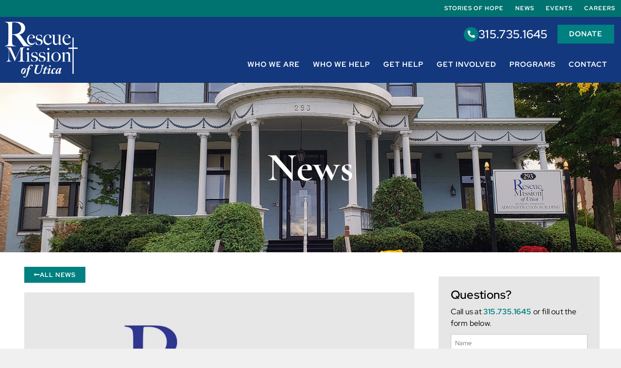

--- FILE ---
content_type: text/html; charset=UTF-8
request_url: https://uticamission.org/news/schools-a-food-bank-a-golf-course-see-who-got-money-back-in-unclaimed-funds/
body_size: 165260
content:
<!doctype html>
<html lang="en-US">
<head>
	<meta charset="UTF-8">
<script>
var gform;gform||(document.addEventListener("gform_main_scripts_loaded",function(){gform.scriptsLoaded=!0}),document.addEventListener("gform/theme/scripts_loaded",function(){gform.themeScriptsLoaded=!0}),window.addEventListener("DOMContentLoaded",function(){gform.domLoaded=!0}),gform={domLoaded:!1,scriptsLoaded:!1,themeScriptsLoaded:!1,isFormEditor:()=>"function"==typeof InitializeEditor,callIfLoaded:function(o){return!(!gform.domLoaded||!gform.scriptsLoaded||!gform.themeScriptsLoaded&&!gform.isFormEditor()||(gform.isFormEditor()&&console.warn("The use of gform.initializeOnLoaded() is deprecated in the form editor context and will be removed in Gravity Forms 3.1."),o(),0))},initializeOnLoaded:function(o){gform.callIfLoaded(o)||(document.addEventListener("gform_main_scripts_loaded",()=>{gform.scriptsLoaded=!0,gform.callIfLoaded(o)}),document.addEventListener("gform/theme/scripts_loaded",()=>{gform.themeScriptsLoaded=!0,gform.callIfLoaded(o)}),window.addEventListener("DOMContentLoaded",()=>{gform.domLoaded=!0,gform.callIfLoaded(o)}))},hooks:{action:{},filter:{}},addAction:function(o,r,e,t){gform.addHook("action",o,r,e,t)},addFilter:function(o,r,e,t){gform.addHook("filter",o,r,e,t)},doAction:function(o){gform.doHook("action",o,arguments)},applyFilters:function(o){return gform.doHook("filter",o,arguments)},removeAction:function(o,r){gform.removeHook("action",o,r)},removeFilter:function(o,r,e){gform.removeHook("filter",o,r,e)},addHook:function(o,r,e,t,n){null==gform.hooks[o][r]&&(gform.hooks[o][r]=[]);var d=gform.hooks[o][r];null==n&&(n=r+"_"+d.length),gform.hooks[o][r].push({tag:n,callable:e,priority:t=null==t?10:t})},doHook:function(r,o,e){var t;if(e=Array.prototype.slice.call(e,1),null!=gform.hooks[r][o]&&((o=gform.hooks[r][o]).sort(function(o,r){return o.priority-r.priority}),o.forEach(function(o){"function"!=typeof(t=o.callable)&&(t=window[t]),"action"==r?t.apply(null,e):e[0]=t.apply(null,e)})),"filter"==r)return e[0]},removeHook:function(o,r,t,n){var e;null!=gform.hooks[o][r]&&(e=(e=gform.hooks[o][r]).filter(function(o,r,e){return!!(null!=n&&n!=o.tag||null!=t&&t!=o.priority)}),gform.hooks[o][r]=e)}});
</script>

	<meta name="viewport" content="width=device-width, initial-scale=1">
	<link rel="profile" href="https://gmpg.org/xfn/11">
	<meta name='robots' content='index, follow, max-image-preview:large, max-snippet:-1, max-video-preview:-1' />

	<!-- This site is optimized with the Yoast SEO plugin v26.5 - https://yoast.com/wordpress/plugins/seo/ -->
	<title>Schools, a food bank, a golf course. See Who Got Money Back in Unclaimed Funds - Rescue Mission of Utica</title>
	<link rel="canonical" href="https://uticamission.org/news/schools-a-food-bank-a-golf-course-see-who-got-money-back-in-unclaimed-funds/" />
	<meta property="og:locale" content="en_US" />
	<meta property="og:type" content="article" />
	<meta property="og:title" content="Schools, a food bank, a golf course. See Who Got Money Back in Unclaimed Funds - Rescue Mission of Utica" />
	<meta property="og:description" content="Schools, a food bank, a golf course. See who got money back in unclaimed funds&#8220;Lost and forgotten money&#8221; was returned to organizations and businesses ranging from a golf course to [&hellip;]" />
	<meta property="og:url" content="https://uticamission.org/news/schools-a-food-bank-a-golf-course-see-who-got-money-back-in-unclaimed-funds/" />
	<meta property="og:site_name" content="Rescue Mission of Utica" />
	<meta property="article:published_time" content="2021-07-15T15:22:38+00:00" />
	<meta property="article:modified_time" content="2025-07-05T08:21:34+00:00" />
	<meta property="og:image" content="https://uticamission.org/wp-content/uploads/2023/07/RMU-News-Placeholder.jpg" />
	<meta property="og:image:width" content="1200" />
	<meta property="og:image:height" content="700" />
	<meta property="og:image:type" content="image/jpeg" />
	<meta name="author" content="admin" />
	<meta name="twitter:card" content="summary_large_image" />
	<meta name="twitter:label1" content="Written by" />
	<meta name="twitter:data1" content="admin" />
	<meta name="twitter:label2" content="Est. reading time" />
	<meta name="twitter:data2" content="2 minutes" />
	<script type="application/ld+json" class="yoast-schema-graph">{"@context":"https://schema.org","@graph":[{"@type":"Article","@id":"https://uticamission.org/news/schools-a-food-bank-a-golf-course-see-who-got-money-back-in-unclaimed-funds/#article","isPartOf":{"@id":"https://uticamission.org/news/schools-a-food-bank-a-golf-course-see-who-got-money-back-in-unclaimed-funds/"},"author":{"name":"admin","@id":"https://uticamission.org/#/schema/person/62e40ed5d5cbc2167d9baa7d30870669"},"headline":"Schools, a food bank, a golf course. See Who Got Money Back in Unclaimed Funds","datePublished":"2021-07-15T15:22:38+00:00","dateModified":"2025-07-05T08:21:34+00:00","mainEntityOfPage":{"@id":"https://uticamission.org/news/schools-a-food-bank-a-golf-course-see-who-got-money-back-in-unclaimed-funds/"},"wordCount":276,"publisher":{"@id":"https://uticamission.org/#organization"},"image":{"@id":"https://uticamission.org/news/schools-a-food-bank-a-golf-course-see-who-got-money-back-in-unclaimed-funds/#primaryimage"},"thumbnailUrl":"https://uticamission.org/wp-content/uploads/2023/07/RMU-News-Placeholder.jpg","articleSection":["News"],"inLanguage":"en-US"},{"@type":"WebPage","@id":"https://uticamission.org/news/schools-a-food-bank-a-golf-course-see-who-got-money-back-in-unclaimed-funds/","url":"https://uticamission.org/news/schools-a-food-bank-a-golf-course-see-who-got-money-back-in-unclaimed-funds/","name":"Schools, a food bank, a golf course. See Who Got Money Back in Unclaimed Funds - Rescue Mission of Utica","isPartOf":{"@id":"https://uticamission.org/#website"},"primaryImageOfPage":{"@id":"https://uticamission.org/news/schools-a-food-bank-a-golf-course-see-who-got-money-back-in-unclaimed-funds/#primaryimage"},"image":{"@id":"https://uticamission.org/news/schools-a-food-bank-a-golf-course-see-who-got-money-back-in-unclaimed-funds/#primaryimage"},"thumbnailUrl":"https://uticamission.org/wp-content/uploads/2023/07/RMU-News-Placeholder.jpg","datePublished":"2021-07-15T15:22:38+00:00","dateModified":"2025-07-05T08:21:34+00:00","breadcrumb":{"@id":"https://uticamission.org/news/schools-a-food-bank-a-golf-course-see-who-got-money-back-in-unclaimed-funds/#breadcrumb"},"inLanguage":"en-US","potentialAction":[{"@type":"ReadAction","target":["https://uticamission.org/news/schools-a-food-bank-a-golf-course-see-who-got-money-back-in-unclaimed-funds/"]}]},{"@type":"ImageObject","inLanguage":"en-US","@id":"https://uticamission.org/news/schools-a-food-bank-a-golf-course-see-who-got-money-back-in-unclaimed-funds/#primaryimage","url":"https://uticamission.org/wp-content/uploads/2023/07/RMU-News-Placeholder.jpg","contentUrl":"https://uticamission.org/wp-content/uploads/2023/07/RMU-News-Placeholder.jpg","width":1200,"height":700,"caption":"Rescue Mission of Utica logo"},{"@type":"BreadcrumbList","@id":"https://uticamission.org/news/schools-a-food-bank-a-golf-course-see-who-got-money-back-in-unclaimed-funds/#breadcrumb","itemListElement":[{"@type":"ListItem","position":1,"name":"Home","item":"https://uticamission.org/"},{"@type":"ListItem","position":2,"name":"Schools, a food bank, a golf course. See Who Got Money Back in Unclaimed Funds"}]},{"@type":"WebSite","@id":"https://uticamission.org/#website","url":"https://uticamission.org/","name":"Rescue Mission of Utica","description":"","publisher":{"@id":"https://uticamission.org/#organization"},"potentialAction":[{"@type":"SearchAction","target":{"@type":"EntryPoint","urlTemplate":"https://uticamission.org/?s={search_term_string}"},"query-input":{"@type":"PropertyValueSpecification","valueRequired":true,"valueName":"search_term_string"}}],"inLanguage":"en-US"},{"@type":"Organization","@id":"https://uticamission.org/#organization","name":"Rescue Mission of Utica","url":"https://uticamission.org/","logo":{"@type":"ImageObject","inLanguage":"en-US","@id":"https://uticamission.org/#/schema/logo/image/","url":"https://uticamission.org/wp-content/uploads/2023/07/RMU-Logo-03.svg","contentUrl":"https://uticamission.org/wp-content/uploads/2023/07/RMU-Logo-03.svg","width":103,"height":79,"caption":"Rescue Mission of Utica"},"image":{"@id":"https://uticamission.org/#/schema/logo/image/"}},{"@type":"Person","@id":"https://uticamission.org/#/schema/person/62e40ed5d5cbc2167d9baa7d30870669","name":"admin","sameAs":["https://uticamission.org"],"url":"https://uticamission.org/author/admin44interactive-com/"}]}</script>
	<!-- / Yoast SEO plugin. -->


<link rel="alternate" type="text/calendar" title="Rescue Mission of Utica &raquo; iCal Feed" href="https://uticamission.org/events/?ical=1" />
<style id='wp-img-auto-sizes-contain-inline-css'>
img:is([sizes=auto i],[sizes^="auto," i]){contain-intrinsic-size:3000px 1500px}
/*# sourceURL=wp-img-auto-sizes-contain-inline-css */
</style>
<style id='classic-theme-styles-inline-css'>
/*! This file is auto-generated */
.wp-block-button__link{color:#fff;background-color:#32373c;border-radius:9999px;box-shadow:none;text-decoration:none;padding:calc(.667em + 2px) calc(1.333em + 2px);font-size:1.125em}.wp-block-file__button{background:#32373c;color:#fff;text-decoration:none}
/*# sourceURL=/wp-includes/css/classic-themes.min.css */
</style>
<style id='global-styles-inline-css'>
:root{--wp--preset--aspect-ratio--square: 1;--wp--preset--aspect-ratio--4-3: 4/3;--wp--preset--aspect-ratio--3-4: 3/4;--wp--preset--aspect-ratio--3-2: 3/2;--wp--preset--aspect-ratio--2-3: 2/3;--wp--preset--aspect-ratio--16-9: 16/9;--wp--preset--aspect-ratio--9-16: 9/16;--wp--preset--color--black: #000000;--wp--preset--color--cyan-bluish-gray: #abb8c3;--wp--preset--color--white: #ffffff;--wp--preset--color--pale-pink: #f78da7;--wp--preset--color--vivid-red: #cf2e2e;--wp--preset--color--luminous-vivid-orange: #ff6900;--wp--preset--color--luminous-vivid-amber: #fcb900;--wp--preset--color--light-green-cyan: #7bdcb5;--wp--preset--color--vivid-green-cyan: #00d084;--wp--preset--color--pale-cyan-blue: #8ed1fc;--wp--preset--color--vivid-cyan-blue: #0693e3;--wp--preset--color--vivid-purple: #9b51e0;--wp--preset--gradient--vivid-cyan-blue-to-vivid-purple: linear-gradient(135deg,rgb(6,147,227) 0%,rgb(155,81,224) 100%);--wp--preset--gradient--light-green-cyan-to-vivid-green-cyan: linear-gradient(135deg,rgb(122,220,180) 0%,rgb(0,208,130) 100%);--wp--preset--gradient--luminous-vivid-amber-to-luminous-vivid-orange: linear-gradient(135deg,rgb(252,185,0) 0%,rgb(255,105,0) 100%);--wp--preset--gradient--luminous-vivid-orange-to-vivid-red: linear-gradient(135deg,rgb(255,105,0) 0%,rgb(207,46,46) 100%);--wp--preset--gradient--very-light-gray-to-cyan-bluish-gray: linear-gradient(135deg,rgb(238,238,238) 0%,rgb(169,184,195) 100%);--wp--preset--gradient--cool-to-warm-spectrum: linear-gradient(135deg,rgb(74,234,220) 0%,rgb(151,120,209) 20%,rgb(207,42,186) 40%,rgb(238,44,130) 60%,rgb(251,105,98) 80%,rgb(254,248,76) 100%);--wp--preset--gradient--blush-light-purple: linear-gradient(135deg,rgb(255,206,236) 0%,rgb(152,150,240) 100%);--wp--preset--gradient--blush-bordeaux: linear-gradient(135deg,rgb(254,205,165) 0%,rgb(254,45,45) 50%,rgb(107,0,62) 100%);--wp--preset--gradient--luminous-dusk: linear-gradient(135deg,rgb(255,203,112) 0%,rgb(199,81,192) 50%,rgb(65,88,208) 100%);--wp--preset--gradient--pale-ocean: linear-gradient(135deg,rgb(255,245,203) 0%,rgb(182,227,212) 50%,rgb(51,167,181) 100%);--wp--preset--gradient--electric-grass: linear-gradient(135deg,rgb(202,248,128) 0%,rgb(113,206,126) 100%);--wp--preset--gradient--midnight: linear-gradient(135deg,rgb(2,3,129) 0%,rgb(40,116,252) 100%);--wp--preset--font-size--small: 13px;--wp--preset--font-size--medium: 20px;--wp--preset--font-size--large: 36px;--wp--preset--font-size--x-large: 42px;--wp--preset--spacing--20: 0.44rem;--wp--preset--spacing--30: 0.67rem;--wp--preset--spacing--40: 1rem;--wp--preset--spacing--50: 1.5rem;--wp--preset--spacing--60: 2.25rem;--wp--preset--spacing--70: 3.38rem;--wp--preset--spacing--80: 5.06rem;--wp--preset--shadow--natural: 6px 6px 9px rgba(0, 0, 0, 0.2);--wp--preset--shadow--deep: 12px 12px 50px rgba(0, 0, 0, 0.4);--wp--preset--shadow--sharp: 6px 6px 0px rgba(0, 0, 0, 0.2);--wp--preset--shadow--outlined: 6px 6px 0px -3px rgb(255, 255, 255), 6px 6px rgb(0, 0, 0);--wp--preset--shadow--crisp: 6px 6px 0px rgb(0, 0, 0);}:where(.is-layout-flex){gap: 0.5em;}:where(.is-layout-grid){gap: 0.5em;}body .is-layout-flex{display: flex;}.is-layout-flex{flex-wrap: wrap;align-items: center;}.is-layout-flex > :is(*, div){margin: 0;}body .is-layout-grid{display: grid;}.is-layout-grid > :is(*, div){margin: 0;}:where(.wp-block-columns.is-layout-flex){gap: 2em;}:where(.wp-block-columns.is-layout-grid){gap: 2em;}:where(.wp-block-post-template.is-layout-flex){gap: 1.25em;}:where(.wp-block-post-template.is-layout-grid){gap: 1.25em;}.has-black-color{color: var(--wp--preset--color--black) !important;}.has-cyan-bluish-gray-color{color: var(--wp--preset--color--cyan-bluish-gray) !important;}.has-white-color{color: var(--wp--preset--color--white) !important;}.has-pale-pink-color{color: var(--wp--preset--color--pale-pink) !important;}.has-vivid-red-color{color: var(--wp--preset--color--vivid-red) !important;}.has-luminous-vivid-orange-color{color: var(--wp--preset--color--luminous-vivid-orange) !important;}.has-luminous-vivid-amber-color{color: var(--wp--preset--color--luminous-vivid-amber) !important;}.has-light-green-cyan-color{color: var(--wp--preset--color--light-green-cyan) !important;}.has-vivid-green-cyan-color{color: var(--wp--preset--color--vivid-green-cyan) !important;}.has-pale-cyan-blue-color{color: var(--wp--preset--color--pale-cyan-blue) !important;}.has-vivid-cyan-blue-color{color: var(--wp--preset--color--vivid-cyan-blue) !important;}.has-vivid-purple-color{color: var(--wp--preset--color--vivid-purple) !important;}.has-black-background-color{background-color: var(--wp--preset--color--black) !important;}.has-cyan-bluish-gray-background-color{background-color: var(--wp--preset--color--cyan-bluish-gray) !important;}.has-white-background-color{background-color: var(--wp--preset--color--white) !important;}.has-pale-pink-background-color{background-color: var(--wp--preset--color--pale-pink) !important;}.has-vivid-red-background-color{background-color: var(--wp--preset--color--vivid-red) !important;}.has-luminous-vivid-orange-background-color{background-color: var(--wp--preset--color--luminous-vivid-orange) !important;}.has-luminous-vivid-amber-background-color{background-color: var(--wp--preset--color--luminous-vivid-amber) !important;}.has-light-green-cyan-background-color{background-color: var(--wp--preset--color--light-green-cyan) !important;}.has-vivid-green-cyan-background-color{background-color: var(--wp--preset--color--vivid-green-cyan) !important;}.has-pale-cyan-blue-background-color{background-color: var(--wp--preset--color--pale-cyan-blue) !important;}.has-vivid-cyan-blue-background-color{background-color: var(--wp--preset--color--vivid-cyan-blue) !important;}.has-vivid-purple-background-color{background-color: var(--wp--preset--color--vivid-purple) !important;}.has-black-border-color{border-color: var(--wp--preset--color--black) !important;}.has-cyan-bluish-gray-border-color{border-color: var(--wp--preset--color--cyan-bluish-gray) !important;}.has-white-border-color{border-color: var(--wp--preset--color--white) !important;}.has-pale-pink-border-color{border-color: var(--wp--preset--color--pale-pink) !important;}.has-vivid-red-border-color{border-color: var(--wp--preset--color--vivid-red) !important;}.has-luminous-vivid-orange-border-color{border-color: var(--wp--preset--color--luminous-vivid-orange) !important;}.has-luminous-vivid-amber-border-color{border-color: var(--wp--preset--color--luminous-vivid-amber) !important;}.has-light-green-cyan-border-color{border-color: var(--wp--preset--color--light-green-cyan) !important;}.has-vivid-green-cyan-border-color{border-color: var(--wp--preset--color--vivid-green-cyan) !important;}.has-pale-cyan-blue-border-color{border-color: var(--wp--preset--color--pale-cyan-blue) !important;}.has-vivid-cyan-blue-border-color{border-color: var(--wp--preset--color--vivid-cyan-blue) !important;}.has-vivid-purple-border-color{border-color: var(--wp--preset--color--vivid-purple) !important;}.has-vivid-cyan-blue-to-vivid-purple-gradient-background{background: var(--wp--preset--gradient--vivid-cyan-blue-to-vivid-purple) !important;}.has-light-green-cyan-to-vivid-green-cyan-gradient-background{background: var(--wp--preset--gradient--light-green-cyan-to-vivid-green-cyan) !important;}.has-luminous-vivid-amber-to-luminous-vivid-orange-gradient-background{background: var(--wp--preset--gradient--luminous-vivid-amber-to-luminous-vivid-orange) !important;}.has-luminous-vivid-orange-to-vivid-red-gradient-background{background: var(--wp--preset--gradient--luminous-vivid-orange-to-vivid-red) !important;}.has-very-light-gray-to-cyan-bluish-gray-gradient-background{background: var(--wp--preset--gradient--very-light-gray-to-cyan-bluish-gray) !important;}.has-cool-to-warm-spectrum-gradient-background{background: var(--wp--preset--gradient--cool-to-warm-spectrum) !important;}.has-blush-light-purple-gradient-background{background: var(--wp--preset--gradient--blush-light-purple) !important;}.has-blush-bordeaux-gradient-background{background: var(--wp--preset--gradient--blush-bordeaux) !important;}.has-luminous-dusk-gradient-background{background: var(--wp--preset--gradient--luminous-dusk) !important;}.has-pale-ocean-gradient-background{background: var(--wp--preset--gradient--pale-ocean) !important;}.has-electric-grass-gradient-background{background: var(--wp--preset--gradient--electric-grass) !important;}.has-midnight-gradient-background{background: var(--wp--preset--gradient--midnight) !important;}.has-small-font-size{font-size: var(--wp--preset--font-size--small) !important;}.has-medium-font-size{font-size: var(--wp--preset--font-size--medium) !important;}.has-large-font-size{font-size: var(--wp--preset--font-size--large) !important;}.has-x-large-font-size{font-size: var(--wp--preset--font-size--x-large) !important;}
:where(.wp-block-post-template.is-layout-flex){gap: 1.25em;}:where(.wp-block-post-template.is-layout-grid){gap: 1.25em;}
:where(.wp-block-term-template.is-layout-flex){gap: 1.25em;}:where(.wp-block-term-template.is-layout-grid){gap: 1.25em;}
:where(.wp-block-columns.is-layout-flex){gap: 2em;}:where(.wp-block-columns.is-layout-grid){gap: 2em;}
:root :where(.wp-block-pullquote){font-size: 1.5em;line-height: 1.6;}
/*# sourceURL=global-styles-inline-css */
</style>
<link rel='stylesheet' id='tribe-events-v2-single-skeleton-css' href='https://uticamission.org/wp-content/plugins/the-events-calendar/build/css/tribe-events-single-skeleton.css?ver=6.15.12.2' media='all' />
<link rel='stylesheet' id='tribe-events-v2-single-skeleton-full-css' href='https://uticamission.org/wp-content/plugins/the-events-calendar/build/css/tribe-events-single-full.css?ver=6.15.12.2' media='all' />
<link rel='stylesheet' id='tec-events-elementor-widgets-base-styles-css' href='https://uticamission.org/wp-content/plugins/the-events-calendar/build/css/integrations/plugins/elementor/widgets/widget-base.css?ver=6.15.12.2' media='all' />
<link rel='stylesheet' id='font-awesome-css' href='https://uticamission.org/wp-content/plugins/elementor/assets/lib/font-awesome/css/font-awesome.min.css?ver=4.7.0' media='all' />
<link rel='stylesheet' id='hello-elementor-css' href='https://uticamission.org/wp-content/themes/hello-elementor/style.min.css?ver=2.9.0' media='all' />
<link rel='stylesheet' id='hello-elementor-theme-style-css' href='https://uticamission.org/wp-content/themes/hello-elementor/theme.min.css?ver=2.9.0' media='all' />
<link rel='stylesheet' id='elementor-frontend-css' href='https://uticamission.org/wp-content/plugins/elementor/assets/css/frontend.min.css?ver=3.33.4' media='all' />
<style id='elementor-frontend-inline-css'>
.elementor-957 .elementor-element.elementor-element-12d44055:not(.elementor-motion-effects-element-type-background) > .elementor-widget-wrap, .elementor-957 .elementor-element.elementor-element-12d44055 > .elementor-widget-wrap > .elementor-motion-effects-container > .elementor-motion-effects-layer{background-image:url("https://uticamission.org/wp-content/uploads/2023/07/Rescue-Mission-Utica-Hero-Admin.jpg");}
/*# sourceURL=elementor-frontend-inline-css */
</style>
<link rel='stylesheet' id='elementor-post-5-css' href='https://uticamission.org/wp-content/uploads/elementor/css/post-5.css?ver=1765272633' media='all' />
<link rel='stylesheet' id='widget-nav-menu-css' href='https://uticamission.org/wp-content/plugins/elementor-pro/assets/css/widget-nav-menu.min.css?ver=3.33.2' media='all' />
<link rel='stylesheet' id='widget-image-css' href='https://uticamission.org/wp-content/plugins/elementor/assets/css/widget-image.min.css?ver=3.33.4' media='all' />
<link rel='stylesheet' id='widget-icon-box-css' href='https://uticamission.org/wp-content/plugins/elementor/assets/css/widget-icon-box.min.css?ver=3.33.4' media='all' />
<link rel='stylesheet' id='e-sticky-css' href='https://uticamission.org/wp-content/plugins/elementor-pro/assets/css/modules/sticky.min.css?ver=3.33.2' media='all' />
<link rel='stylesheet' id='eael-general-css' href='https://uticamission.org/wp-content/plugins/essential-addons-for-elementor-lite/assets/front-end/css/view/general.min.css?ver=6.5.3' media='all' />
<link rel='stylesheet' id='eael-58-css' href='https://uticamission.org/wp-content/uploads/essential-addons-elementor/eael-58.css?ver=1751689294' media='all' />
<link rel='stylesheet' id='widget-heading-css' href='https://uticamission.org/wp-content/plugins/elementor/assets/css/widget-heading.min.css?ver=3.33.4' media='all' />
<link rel='stylesheet' id='widget-divider-css' href='https://uticamission.org/wp-content/plugins/elementor/assets/css/widget-divider.min.css?ver=3.33.4' media='all' />
<link rel='stylesheet' id='swiper-css' href='https://uticamission.org/wp-content/plugins/elementor/assets/lib/swiper/v8/css/swiper.min.css?ver=8.4.5' media='all' />
<link rel='stylesheet' id='e-swiper-css' href='https://uticamission.org/wp-content/plugins/elementor/assets/css/conditionals/e-swiper.min.css?ver=3.33.4' media='all' />
<link rel='stylesheet' id='widget-loop-common-css' href='https://uticamission.org/wp-content/plugins/elementor-pro/assets/css/widget-loop-common.min.css?ver=3.33.2' media='all' />
<link rel='stylesheet' id='widget-loop-carousel-css' href='https://uticamission.org/wp-content/plugins/elementor-pro/assets/css/widget-loop-carousel.min.css?ver=3.33.2' media='all' />
<link rel='stylesheet' id='widget-social-icons-css' href='https://uticamission.org/wp-content/plugins/elementor/assets/css/widget-social-icons.min.css?ver=3.33.4' media='all' />
<link rel='stylesheet' id='e-apple-webkit-css' href='https://uticamission.org/wp-content/plugins/elementor/assets/css/conditionals/apple-webkit.min.css?ver=3.33.4' media='all' />
<link rel='stylesheet' id='gravity_forms_theme_reset-css' href='https://uticamission.org/wp-content/plugins/gravityforms/assets/css/dist/gravity-forms-theme-reset.min.css?ver=2.9.23.2' media='all' />
<link rel='stylesheet' id='gravity_forms_theme_foundation-css' href='https://uticamission.org/wp-content/plugins/gravityforms/assets/css/dist/gravity-forms-theme-foundation.min.css?ver=2.9.23.2' media='all' />
<link rel='stylesheet' id='gravity_forms_theme_framework-css' href='https://uticamission.org/wp-content/plugins/gravityforms/assets/css/dist/gravity-forms-theme-framework.min.css?ver=2.9.23.2' media='all' />
<link rel='stylesheet' id='widget-icon-list-css' href='https://uticamission.org/wp-content/plugins/elementor/assets/css/widget-icon-list.min.css?ver=3.33.4' media='all' />
<link rel='stylesheet' id='widget-spacer-css' href='https://uticamission.org/wp-content/plugins/elementor/assets/css/widget-spacer.min.css?ver=3.33.4' media='all' />
<link rel='stylesheet' id='eael-957-css' href='https://uticamission.org/wp-content/uploads/essential-addons-elementor/eael-957.css?ver=1751689294' media='all' />
<link rel='stylesheet' id='widget-share-buttons-css' href='https://uticamission.org/wp-content/plugins/elementor-pro/assets/css/widget-share-buttons.min.css?ver=3.33.2' media='all' />
<link rel='stylesheet' id='elementor-icons-shared-0-css' href='https://uticamission.org/wp-content/plugins/elementor/assets/lib/font-awesome/css/fontawesome.min.css?ver=5.15.3' media='all' />
<link rel='stylesheet' id='elementor-icons-fa-solid-css' href='https://uticamission.org/wp-content/plugins/elementor/assets/lib/font-awesome/css/solid.min.css?ver=5.15.3' media='all' />
<link rel='stylesheet' id='elementor-icons-fa-brands-css' href='https://uticamission.org/wp-content/plugins/elementor/assets/lib/font-awesome/css/brands.min.css?ver=5.15.3' media='all' />
<link rel='stylesheet' id='widget-post-navigation-css' href='https://uticamission.org/wp-content/plugins/elementor-pro/assets/css/widget-post-navigation.min.css?ver=3.33.2' media='all' />
<link rel='stylesheet' id='e-popup-css' href='https://uticamission.org/wp-content/plugins/elementor-pro/assets/css/conditionals/popup.min.css?ver=3.33.2' media='all' />
<link rel='stylesheet' id='elementor-icons-css' href='https://uticamission.org/wp-content/plugins/elementor/assets/lib/eicons/css/elementor-icons.min.css?ver=5.44.0' media='all' />
<style id='elementor-icons-inline-css'>

		.elementor-add-new-section .elementor-add-templately-promo-button{
            background-color: #5d4fff;
            background-image: url(https://uticamission.org/wp-content/plugins/essential-addons-for-elementor-lite/assets/admin/images/templately/logo-icon.svg);
            background-repeat: no-repeat;
            background-position: center center;
            position: relative;
        }
        
		.elementor-add-new-section .elementor-add-templately-promo-button > i{
            height: 12px;
        }
        
        body .elementor-add-new-section .elementor-add-section-area-button {
            margin-left: 0;
        }

		.elementor-add-new-section .elementor-add-templately-promo-button{
            background-color: #5d4fff;
            background-image: url(https://uticamission.org/wp-content/plugins/essential-addons-for-elementor-lite/assets/admin/images/templately/logo-icon.svg);
            background-repeat: no-repeat;
            background-position: center center;
            position: relative;
        }
        
		.elementor-add-new-section .elementor-add-templately-promo-button > i{
            height: 12px;
        }
        
        body .elementor-add-new-section .elementor-add-section-area-button {
            margin-left: 0;
        }

		.elementor-add-new-section .elementor-add-templately-promo-button{
            background-color: #5d4fff;
            background-image: url(https://uticamission.org/wp-content/plugins/essential-addons-for-elementor-lite/assets/admin/images/templately/logo-icon.svg);
            background-repeat: no-repeat;
            background-position: center center;
            position: relative;
        }
        
		.elementor-add-new-section .elementor-add-templately-promo-button > i{
            height: 12px;
        }
        
        body .elementor-add-new-section .elementor-add-section-area-button {
            margin-left: 0;
        }

		.elementor-add-new-section .elementor-add-templately-promo-button{
            background-color: #5d4fff;
            background-image: url(https://uticamission.org/wp-content/plugins/essential-addons-for-elementor-lite/assets/admin/images/templately/logo-icon.svg);
            background-repeat: no-repeat;
            background-position: center center;
            position: relative;
        }
        
		.elementor-add-new-section .elementor-add-templately-promo-button > i{
            height: 12px;
        }
        
        body .elementor-add-new-section .elementor-add-section-area-button {
            margin-left: 0;
        }
/*# sourceURL=elementor-icons-inline-css */
</style>
<link rel='stylesheet' id='elementor-post-56-css' href='https://uticamission.org/wp-content/uploads/elementor/css/post-56.css?ver=1765272634' media='all' />
<link rel='stylesheet' id='elementor-post-58-css' href='https://uticamission.org/wp-content/uploads/elementor/css/post-58.css?ver=1765272634' media='all' />
<link rel='stylesheet' id='elementor-post-957-css' href='https://uticamission.org/wp-content/uploads/elementor/css/post-957.css?ver=1765272634' media='all' />
<link rel='stylesheet' id='elementor-post-20271-css' href='https://uticamission.org/wp-content/uploads/elementor/css/post-20271.css?ver=1765272634' media='all' />
<link rel='stylesheet' id='styles-css' href='https://uticamission.org/wp-content/themes/fluid44ACF/style.css?ver=20251210_015804' media='all' />
<link rel='stylesheet' id='elementor-gf-local-redhatdisplay-css' href='https://uticamission.org/wp-content/uploads/elementor/google-fonts/css/redhatdisplay.css?ver=1742284581' media='all' />
<link rel='stylesheet' id='elementor-gf-local-cormorantinfant-css' href='https://uticamission.org/wp-content/uploads/elementor/google-fonts/css/cormorantinfant.css?ver=1742284583' media='all' />
<script src="https://uticamission.org/wp-includes/js/jquery/jquery.min.js?ver=3.7.1" id="jquery-core-js"></script>
<script src="https://uticamission.org/wp-includes/js/jquery/jquery-migrate.min.js?ver=3.4.1" id="jquery-migrate-js"></script>
<meta name="tec-api-version" content="v1"><meta name="tec-api-origin" content="https://uticamission.org"><link rel="alternate" href="https://uticamission.org/wp-json/tribe/events/v1/" /><meta name="generator" content="Elementor 3.33.4; features: additional_custom_breakpoints; settings: css_print_method-external, google_font-enabled, font_display-swap">
			<style>
				.e-con.e-parent:nth-of-type(n+4):not(.e-lazyloaded):not(.e-no-lazyload),
				.e-con.e-parent:nth-of-type(n+4):not(.e-lazyloaded):not(.e-no-lazyload) * {
					background-image: none !important;
				}
				@media screen and (max-height: 1024px) {
					.e-con.e-parent:nth-of-type(n+3):not(.e-lazyloaded):not(.e-no-lazyload),
					.e-con.e-parent:nth-of-type(n+3):not(.e-lazyloaded):not(.e-no-lazyload) * {
						background-image: none !important;
					}
				}
				@media screen and (max-height: 640px) {
					.e-con.e-parent:nth-of-type(n+2):not(.e-lazyloaded):not(.e-no-lazyload),
					.e-con.e-parent:nth-of-type(n+2):not(.e-lazyloaded):not(.e-no-lazyload) * {
						background-image: none !important;
					}
				}
			</style>
			<link rel="icon" href="https://uticamission.org/wp-content/uploads/2023/07/cropped-Rescue-Mission-Utica-Favicon-32x32.png" sizes="32x32" />
<link rel="icon" href="https://uticamission.org/wp-content/uploads/2023/07/cropped-Rescue-Mission-Utica-Favicon-192x192.png" sizes="192x192" />
<link rel="apple-touch-icon" href="https://uticamission.org/wp-content/uploads/2023/07/cropped-Rescue-Mission-Utica-Favicon-180x180.png" />
<meta name="msapplication-TileImage" content="https://uticamission.org/wp-content/uploads/2023/07/cropped-Rescue-Mission-Utica-Favicon-270x270.png" />
  <meta name="keywords" content="Rescue Mission of Utica, Utica homeless shelter, Utica homeless shelter, Donate to homeless shelter Utica, Support Rescue Mission Utica, Homeless shelter donations NY, Best charities in Utica NY, , Rescue Mission of Utica"><!-- Google tag (gtag.js) -->
<script async src="https://www.googletagmanager.com/gtag/js?id=G-BSCD06SBPS"></script>
<script>
  window.dataLayer = window.dataLayer || [];
  function gtag(){dataLayer.push(arguments);}
  gtag('js', new Date());

  gtag('config', 'G-BSCD06SBPS');
</script>

<script>
fbq('track', 'Donate');
</script>

‌

<!-- End Meta Pixel Code --><!-- Google tag (gtag.js) --> <script async src="https://www.googletagmanager.com/gtag/js?id=AW-16627168418"></script> <script> window.dataLayer = window.dataLayer || []; function gtag(){dataLayer.push(arguments);} gtag('js', new Date()); gtag('config', 'AW-16627168418'); </script></head>
<body class="wp-singular post-template-default single single-post postid-14610 single-format-standard wp-custom-logo wp-theme-hello-elementor wp-child-theme-fluid44ACF tribe-no-js news/schools-a-food-bank-a-golf-course-see-who-got-money-back-in-unclaimed-funds  elementor-default elementor-kit-5 elementor-page-957">

<!-- Google tag (gtag.js) event --> <script> gtag('event', 'ads_conversion_Submit_lead_form_1', { // <event_parameters> }); </script>
<a class="skip-link screen-reader-text" href="#content">Skip to content</a>

		<header data-elementor-type="header" data-elementor-id="56" class="elementor elementor-56 elementor-location-header" data-elementor-post-type="elementor_library">
					<section class="elementor-section elementor-top-section elementor-element elementor-element-bee4db4 cut-off elementor-hidden-mobile elementor-section-boxed elementor-section-height-default elementor-section-height-default" data-id="bee4db4" data-element_type="section" data-settings="{&quot;background_background&quot;:&quot;classic&quot;}">
						<div class="elementor-container elementor-column-gap-no">
					<div class="elementor-column elementor-col-100 elementor-top-column elementor-element elementor-element-36baddc" data-id="36baddc" data-element_type="column">
			<div class="elementor-widget-wrap elementor-element-populated">
						<div class="elementor-element elementor-element-bd3c809 elementor-nav-menu__align-end elementor-widget-mobile__width-auto elementor-nav-menu--dropdown-none elementor-widget elementor-widget-nav-menu" data-id="bd3c809" data-element_type="widget" data-settings="{&quot;submenu_icon&quot;:{&quot;value&quot;:&quot;&lt;i class=\&quot;\&quot; aria-hidden=\&quot;true\&quot;&gt;&lt;\/i&gt;&quot;,&quot;library&quot;:&quot;&quot;},&quot;layout&quot;:&quot;horizontal&quot;}" data-widget_type="nav-menu.default">
				<div class="elementor-widget-container">
								<nav aria-label="Menu" class="elementor-nav-menu--main elementor-nav-menu__container elementor-nav-menu--layout-horizontal e--pointer-none">
				<ul id="menu-1-bd3c809" class="elementor-nav-menu"><li class="menu-item menu-item-type-post_type_archive menu-item-object-story menu-item-1084"><a href="https://uticamission.org/stories-of-hope/" class="elementor-item">Stories of Hope</a></li>
<li class="menu-item menu-item-type-taxonomy menu-item-object-category current-post-ancestor current-menu-parent current-post-parent menu-item-907"><a href="https://uticamission.org/news/" class="elementor-item">News</a></li>
<li class="menu-item menu-item-type-custom menu-item-object-custom menu-item-909"><a href="https://uticamission.org/events/" class="elementor-item">Events</a></li>
<li class="menu-item menu-item-type-post_type menu-item-object-page menu-item-16134"><a href="https://uticamission.org/employment/" class="elementor-item">Careers</a></li>
</ul>			</nav>
						<nav class="elementor-nav-menu--dropdown elementor-nav-menu__container" aria-hidden="true">
				<ul id="menu-2-bd3c809" class="elementor-nav-menu"><li class="menu-item menu-item-type-post_type_archive menu-item-object-story menu-item-1084"><a href="https://uticamission.org/stories-of-hope/" class="elementor-item" tabindex="-1">Stories of Hope</a></li>
<li class="menu-item menu-item-type-taxonomy menu-item-object-category current-post-ancestor current-menu-parent current-post-parent menu-item-907"><a href="https://uticamission.org/news/" class="elementor-item" tabindex="-1">News</a></li>
<li class="menu-item menu-item-type-custom menu-item-object-custom menu-item-909"><a href="https://uticamission.org/events/" class="elementor-item" tabindex="-1">Events</a></li>
<li class="menu-item menu-item-type-post_type menu-item-object-page menu-item-16134"><a href="https://uticamission.org/employment/" class="elementor-item" tabindex="-1">Careers</a></li>
</ul>			</nav>
						</div>
				</div>
					</div>
		</div>
					</div>
		</section>
				<section class="elementor-section elementor-top-section elementor-element elementor-element-2e4d73d7 elementor-section-boxed elementor-section-height-default elementor-section-height-default" data-id="2e4d73d7" data-element_type="section" data-settings="{&quot;sticky&quot;:&quot;top&quot;,&quot;sticky_on&quot;:[&quot;mobile&quot;],&quot;sticky_effects_offset&quot;:40,&quot;sticky_offset&quot;:0,&quot;sticky_anchor_link_offset&quot;:0}">
						<div class="elementor-container elementor-column-gap-default">
					<div class="elementor-column elementor-col-100 elementor-top-column elementor-element elementor-element-26fcd3ec" data-id="26fcd3ec" data-element_type="column" data-settings="{&quot;background_background&quot;:&quot;classic&quot;}">
			<div class="elementor-widget-wrap elementor-element-populated">
						<section class="elementor-section elementor-inner-section elementor-element elementor-element-46d599a2 elementor-section-boxed elementor-section-height-default elementor-section-height-default" data-id="46d599a2" data-element_type="section">
						<div class="elementor-container elementor-column-gap-default">
					<div class="elementor-column elementor-col-33 elementor-inner-column elementor-element elementor-element-57c3f2dd" data-id="57c3f2dd" data-element_type="column">
			<div class="elementor-widget-wrap elementor-element-populated">
						<div class="elementor-element elementor-element-5e9aba6 sticky-logo elementor-widget elementor-widget-image" data-id="5e9aba6" data-element_type="widget" data-widget_type="image.default">
				<div class="elementor-widget-container">
																<a href="https://uticamission.org">
							<img width="103" height="79" src="https://uticamission.org/wp-content/uploads/2023/07/RMU-Logo-03.svg" class="attachment-full size-full wp-image-476" alt="Rescue Mission of Utica logo" />								</a>
															</div>
				</div>
					</div>
		</div>
				<div class="elementor-column elementor-col-66 elementor-inner-column elementor-element elementor-element-63be4a50" data-id="63be4a50" data-element_type="column">
			<div class="elementor-widget-wrap elementor-element-populated">
						<div class="elementor-element elementor-element-3bc6424d elementor-position-left elementor-widget__width-auto elementor-view-stacked tight elementor-shape-circle elementor-mobile-position-top elementor-widget elementor-widget-icon-box" data-id="3bc6424d" data-element_type="widget" id="phn_top" data-widget_type="icon-box.default">
				<div class="elementor-widget-container">
							<div class="elementor-icon-box-wrapper">

						<div class="elementor-icon-box-icon">
				<a href="tel:3157351645" class="elementor-icon" tabindex="-1" aria-label="315.735.1645">
				<i aria-hidden="true" class="fas fa-phone-alt"></i>				</a>
			</div>
			
						<div class="elementor-icon-box-content">

									<h3 class="elementor-icon-box-title">
						<a href="tel:3157351645" >
							315.735.1645						</a>
					</h3>
				
				
			</div>
			
		</div>
						</div>
				</div>
				<div class="elementor-element elementor-element-35235f0e elementor-widget__width-auto elementor-widget elementor-widget-button" data-id="35235f0e" data-element_type="widget" id="donate" data-widget_type="button.default">
				<div class="elementor-widget-container">
									<div class="elementor-button-wrapper">
					<a class="elementor-button elementor-button-link elementor-size-sm" href="/donate">
						<span class="elementor-button-content-wrapper">
									<span class="elementor-button-text">Donate</span>
					</span>
					</a>
				</div>
								</div>
				</div>
				<div class="elementor-element elementor-element-13367342 elementor-nav-menu__align-end elementor-nav-menu--stretch elementor-widget-mobile__width-auto elementor-widget-tablet__width-auto elementor-nav-menu--dropdown-mobile elementor-nav-menu__text-align-aside elementor-nav-menu--toggle elementor-nav-menu--burger elementor-widget elementor-widget-nav-menu" data-id="13367342" data-element_type="widget" data-settings="{&quot;full_width&quot;:&quot;stretch&quot;,&quot;submenu_icon&quot;:{&quot;value&quot;:&quot;&lt;i class=\&quot;\&quot; aria-hidden=\&quot;true\&quot;&gt;&lt;\/i&gt;&quot;,&quot;library&quot;:&quot;&quot;},&quot;layout&quot;:&quot;horizontal&quot;,&quot;toggle&quot;:&quot;burger&quot;}" data-widget_type="nav-menu.default">
				<div class="elementor-widget-container">
								<nav aria-label="Menu" class="elementor-nav-menu--main elementor-nav-menu__container elementor-nav-menu--layout-horizontal e--pointer-framed e--animation-corners">
				<ul id="menu-1-13367342" class="elementor-nav-menu"><li class="menu-item menu-item-type-post_type menu-item-object-page menu-item-has-children menu-item-469"><a href="https://uticamission.org/who-we-are/" class="elementor-item">Who We Are</a>
<ul class="sub-menu elementor-nav-menu--dropdown">
	<li class="menu-item menu-item-type-custom menu-item-object-custom menu-item-21124"><a href="/who-we-are/#history" class="elementor-sub-item elementor-item-anchor">History</a></li>
	<li class="menu-item menu-item-type-custom menu-item-object-custom menu-item-16118"><a href="/who-we-are/#tour" class="elementor-sub-item elementor-item-anchor">Request a Tour</a></li>
	<li class="menu-item menu-item-type-custom menu-item-object-custom menu-item-16119"><a href="/who-we-are/#Executive-team" class="elementor-sub-item elementor-item-anchor">Executive Team</a></li>
	<li class="menu-item menu-item-type-custom menu-item-object-custom menu-item-16120"><a href="/who-we-are/#board-of-directors" class="elementor-sub-item elementor-item-anchor">Board of Directors</a></li>
</ul>
</li>
<li class="menu-item menu-item-type-post_type menu-item-object-page menu-item-has-children menu-item-14"><a href="https://uticamission.org/what-we-do/" class="elementor-item">Who We Help</a>
<ul class="sub-menu elementor-nav-menu--dropdown">
	<li class="menu-item menu-item-type-custom menu-item-object-custom menu-item-has-children menu-item-22879"><a href="/programs/" class="elementor-sub-item">Those Experiencing Homelessness</a>
	<ul class="sub-menu elementor-nav-menu--dropdown">
		<li class="menu-item menu-item-type-custom menu-item-object-custom menu-item-22885"><a href="/programs/emergency-shelter-for-men/" class="elementor-sub-item">Emergency Shelter For Men</a></li>
		<li class="menu-item menu-item-type-custom menu-item-object-custom menu-item-22886"><a href="/programs/drop-in-center/" class="elementor-sub-item">Drop-In Center</a></li>
	</ul>
</li>
	<li class="menu-item menu-item-type-custom menu-item-object-custom menu-item-has-children menu-item-22880"><a href="/programs/" class="elementor-sub-item">Individuals With Substance Use Disorders</a>
	<ul class="sub-menu elementor-nav-menu--dropdown">
		<li class="menu-item menu-item-type-custom menu-item-object-custom menu-item-22887"><a href="/programs/addiction-stabilization-center/" class="elementor-sub-item">Addiction Stabilization Center</a></li>
		<li class="menu-item menu-item-type-custom menu-item-object-custom menu-item-22888"><a href="/programs/peer-engagement-specialist/" class="elementor-sub-item">Peer Engagement Services</a></li>
		<li class="menu-item menu-item-type-custom menu-item-object-custom menu-item-22889"><a href="/programs/parker-house-aftercare-program/" class="elementor-sub-item">Parker House Aftercare Program</a></li>
	</ul>
</li>
	<li class="menu-item menu-item-type-custom menu-item-object-custom menu-item-has-children menu-item-22881"><a href="/programs/" class="elementor-sub-item">Those Recently Released From Incarceration</a>
	<ul class="sub-menu elementor-nav-menu--dropdown">
		<li class="menu-item menu-item-type-custom menu-item-object-custom menu-item-22890"><a href="/programs/community-based-residential-program/" class="elementor-sub-item">Community Based Residential Services</a></li>
	</ul>
</li>
	<li class="menu-item menu-item-type-custom menu-item-object-custom menu-item-has-children menu-item-22882"><a href="/programs/" class="elementor-sub-item">Individuals with a Mental Health Diagnosis</a>
	<ul class="sub-menu elementor-nav-menu--dropdown">
		<li class="menu-item menu-item-type-custom menu-item-object-custom menu-item-22891"><a href="/programs/enriched-living-center/" class="elementor-sub-item">Enriched Living Center</a></li>
		<li class="menu-item menu-item-type-custom menu-item-object-custom menu-item-22892"><a href="/programs/representative-payee-program/" class="elementor-sub-item">Representative Payee Program</a></li>
	</ul>
</li>
	<li class="menu-item menu-item-type-custom menu-item-object-custom menu-item-has-children menu-item-22883"><a href="/programs/" class="elementor-sub-item">Those Experiencing Food, Clothing, or Housing Insecurity</a>
	<ul class="sub-menu elementor-nav-menu--dropdown">
		<li class="menu-item menu-item-type-custom menu-item-object-custom menu-item-22893"><a href="/programs/community-service-program/" class="elementor-sub-item">Community Service Program</a></li>
		<li class="menu-item menu-item-type-custom menu-item-object-custom menu-item-22894"><a href="/programs/food-service/" class="elementor-sub-item">Food Services Program</a></li>
		<li class="menu-item menu-item-type-custom menu-item-object-custom menu-item-22895"><a href="/programs/west-street-apartments/" class="elementor-sub-item">West Street Apartments</a></li>
	</ul>
</li>
	<li class="menu-item menu-item-type-custom menu-item-object-custom menu-item-has-children menu-item-22884"><a href="/programs/" class="elementor-sub-item">Those Deemed Incapable of Managing Their Own Finances</a>
	<ul class="sub-menu elementor-nav-menu--dropdown">
		<li class="menu-item menu-item-type-custom menu-item-object-custom menu-item-22896"><a href="/programs/representative-payee-program/" class="elementor-sub-item">Representative Payee Program</a></li>
	</ul>
</li>
</ul>
</li>
<li class="menu-item menu-item-type-post_type menu-item-object-page menu-item-has-children menu-item-16104"><a href="https://uticamission.org/get-help/" class="elementor-item">Get Help</a>
<ul class="sub-menu elementor-nav-menu--dropdown">
	<li class="menu-item menu-item-type-custom menu-item-object-custom menu-item-16146"><a href="/get-help/#how-to-help" class="elementor-sub-item elementor-item-anchor">How To Help a Homeless Person</a></li>
</ul>
</li>
<li class="menu-item menu-item-type-post_type menu-item-object-page menu-item-has-children menu-item-16132"><a href="https://uticamission.org/get-involved/" class="elementor-item">Get Involved</a>
<ul class="sub-menu elementor-nav-menu--dropdown">
	<li class="menu-item menu-item-type-custom menu-item-object-custom menu-item-16130"><a href="/get-involved/#Gift" class="elementor-sub-item elementor-item-anchor">Make a Gift</a></li>
	<li class="menu-item menu-item-type-post_type menu-item-object-page menu-item-19848"><a href="https://uticamission.org/get-involved/volunteer/" class="elementor-sub-item">Volunteer</a></li>
	<li class="menu-item menu-item-type-custom menu-item-object-custom menu-item-16133"><a href="/get-involved/#other-helps" class="elementor-sub-item elementor-item-anchor">Other Ways to Help</a></li>
	<li class="menu-item menu-item-type-custom menu-item-object-custom menu-item-16129"><a href="/get-involved/volunteer/#internships" class="elementor-sub-item elementor-item-anchor">Internships</a></li>
</ul>
</li>
<li class="make_three menu-item menu-item-type-post_type_archive menu-item-object-program menu-item-has-children menu-item-18239"><a href="https://uticamission.org/programs/" class="elementor-item">Programs</a>
<ul class="sub-menu elementor-nav-menu--dropdown">
	<li class="menu-item menu-item-type-post_type menu-item-object-program menu-item-1591"><a href="https://uticamission.org/programs/addiction-stabilization-center/" class="elementor-sub-item">Addiction Stabilization Center</a></li>
	<li class="menu-item menu-item-type-post_type menu-item-object-program menu-item-16326"><a href="https://uticamission.org/programs/community-based-residential-program/" class="elementor-sub-item">Community Based Residential Program</a></li>
	<li class="menu-item menu-item-type-post_type menu-item-object-program menu-item-16325"><a href="https://uticamission.org/programs/community-service-program/" class="elementor-sub-item">Community Service Program</a></li>
	<li class="menu-item menu-item-type-post_type menu-item-object-program menu-item-16324"><a href="https://uticamission.org/programs/corporate-compliance-program/" class="elementor-sub-item">Corporate Compliance Program</a></li>
	<li class="menu-item menu-item-type-post_type menu-item-object-program menu-item-16323"><a href="https://uticamission.org/programs/drop-in-center/" class="elementor-sub-item">Drop In Center</a></li>
	<li class="menu-item menu-item-type-post_type menu-item-object-program menu-item-16322"><a href="https://uticamission.org/programs/emergency-shelter-for-men/" class="elementor-sub-item">Emergency Shelter For Men</a></li>
	<li class="menu-item menu-item-type-post_type menu-item-object-program menu-item-16321"><a href="https://uticamission.org/programs/enriched-living-center/" class="elementor-sub-item">Enriched Living Center</a></li>
	<li class="menu-item menu-item-type-post_type menu-item-object-program menu-item-16320"><a href="https://uticamission.org/programs/food-service/" class="elementor-sub-item">Food Service</a></li>
	<li class="menu-item menu-item-type-post_type menu-item-object-program menu-item-16319"><a href="https://uticamission.org/programs/parker-house-aftercare-program/" class="elementor-sub-item">Parker House Aftercare Program</a></li>
	<li class="menu-item menu-item-type-post_type menu-item-object-program menu-item-1589"><a href="https://uticamission.org/programs/peer-engagement-specialist/" class="elementor-sub-item">Peer Support Services</a></li>
	<li class="menu-item menu-item-type-post_type menu-item-object-program menu-item-16318"><a href="https://uticamission.org/programs/representative-payee-program/" class="elementor-sub-item">Representative-Payee Program</a></li>
	<li class="menu-item menu-item-type-post_type menu-item-object-program menu-item-16317"><a href="https://uticamission.org/programs/skills-for-success-job-training/" class="elementor-sub-item">Skills for Success Job Training</a></li>
	<li class="menu-item menu-item-type-post_type menu-item-object-program menu-item-16316"><a href="https://uticamission.org/programs/spiritual-life-program/" class="elementor-sub-item">Spiritual Life Program</a></li>
	<li class="menu-item menu-item-type-post_type menu-item-object-program menu-item-16315"><a href="https://uticamission.org/programs/thread-of-life-thrift-store/" class="elementor-sub-item">Thread of Life Thrift Store</a></li>
	<li class="menu-item menu-item-type-post_type menu-item-object-program menu-item-16314"><a href="https://uticamission.org/programs/west-street-apartments/" class="elementor-sub-item">West Street Apartments</a></li>
</ul>
</li>
<li class="hide_me menu-item menu-item-type-custom menu-item-object-custom menu-item-has-children menu-item-218"><a href="#" class="elementor-item elementor-item-anchor">Stay Informed</a>
<ul class="sub-menu elementor-nav-menu--dropdown">
	<li class="menu-item menu-item-type-post_type_archive menu-item-object-story menu-item-1079"><a href="https://uticamission.org/stories-of-hope/" class="elementor-sub-item">Stories of Hope</a></li>
	<li class="menu-item menu-item-type-taxonomy menu-item-object-category current-post-ancestor current-menu-parent current-post-parent menu-item-766"><a href="https://uticamission.org/news/" class="elementor-sub-item">News</a></li>
	<li class="menu-item menu-item-type-custom menu-item-object-custom menu-item-800"><a href="https://uticamission.org/events/" class="elementor-sub-item">Events</a></li>
</ul>
</li>
<li class="hide_me menu-item menu-item-type-custom menu-item-object-custom menu-item-has-children menu-item-217"><a href="#" class="elementor-item elementor-item-anchor">Careers</a>
<ul class="sub-menu elementor-nav-menu--dropdown">
	<li class="menu-item menu-item-type-custom menu-item-object-custom menu-item-18713"><a href="/employment/#internships" class="elementor-sub-item elementor-item-anchor">Internships</a></li>
</ul>
</li>
<li class="menu-item menu-item-type-post_type menu-item-object-page menu-item-has-children menu-item-13"><a href="https://uticamission.org/contact/" class="elementor-item">Contact</a>
<ul class="sub-menu elementor-nav-menu--dropdown">
	<li class="menu-item menu-item-type-custom menu-item-object-custom menu-item-16159"><a href="/contact/#request-a-speaker" class="elementor-sub-item elementor-item-anchor">Request a Speaker</a></li>
</ul>
</li>
<li class="highlight menu-item menu-item-type-custom menu-item-object-custom menu-item-902"><a href="https://www.servicenetwork.com/olg/utica/Donate.aspx?FormId=9be24e67-fe5e-4a10-bc7a-655d67b9aaac&#038;utm_source=Website&#038;utm_medium=Preheader" class="elementor-item">Donate</a></li>
</ul>			</nav>
					<div class="elementor-menu-toggle" role="button" tabindex="0" aria-label="Menu Toggle" aria-expanded="false">
			<i aria-hidden="true" role="presentation" class="elementor-menu-toggle__icon--open eicon-menu-bar"></i><i aria-hidden="true" role="presentation" class="elementor-menu-toggle__icon--close eicon-close"></i>		</div>
					<nav class="elementor-nav-menu--dropdown elementor-nav-menu__container" aria-hidden="true">
				<ul id="menu-2-13367342" class="elementor-nav-menu"><li class="menu-item menu-item-type-post_type menu-item-object-page menu-item-has-children menu-item-469"><a href="https://uticamission.org/who-we-are/" class="elementor-item" tabindex="-1">Who We Are</a>
<ul class="sub-menu elementor-nav-menu--dropdown">
	<li class="menu-item menu-item-type-custom menu-item-object-custom menu-item-21124"><a href="/who-we-are/#history" class="elementor-sub-item elementor-item-anchor" tabindex="-1">History</a></li>
	<li class="menu-item menu-item-type-custom menu-item-object-custom menu-item-16118"><a href="/who-we-are/#tour" class="elementor-sub-item elementor-item-anchor" tabindex="-1">Request a Tour</a></li>
	<li class="menu-item menu-item-type-custom menu-item-object-custom menu-item-16119"><a href="/who-we-are/#Executive-team" class="elementor-sub-item elementor-item-anchor" tabindex="-1">Executive Team</a></li>
	<li class="menu-item menu-item-type-custom menu-item-object-custom menu-item-16120"><a href="/who-we-are/#board-of-directors" class="elementor-sub-item elementor-item-anchor" tabindex="-1">Board of Directors</a></li>
</ul>
</li>
<li class="menu-item menu-item-type-post_type menu-item-object-page menu-item-has-children menu-item-14"><a href="https://uticamission.org/what-we-do/" class="elementor-item" tabindex="-1">Who We Help</a>
<ul class="sub-menu elementor-nav-menu--dropdown">
	<li class="menu-item menu-item-type-custom menu-item-object-custom menu-item-has-children menu-item-22879"><a href="/programs/" class="elementor-sub-item" tabindex="-1">Those Experiencing Homelessness</a>
	<ul class="sub-menu elementor-nav-menu--dropdown">
		<li class="menu-item menu-item-type-custom menu-item-object-custom menu-item-22885"><a href="/programs/emergency-shelter-for-men/" class="elementor-sub-item" tabindex="-1">Emergency Shelter For Men</a></li>
		<li class="menu-item menu-item-type-custom menu-item-object-custom menu-item-22886"><a href="/programs/drop-in-center/" class="elementor-sub-item" tabindex="-1">Drop-In Center</a></li>
	</ul>
</li>
	<li class="menu-item menu-item-type-custom menu-item-object-custom menu-item-has-children menu-item-22880"><a href="/programs/" class="elementor-sub-item" tabindex="-1">Individuals With Substance Use Disorders</a>
	<ul class="sub-menu elementor-nav-menu--dropdown">
		<li class="menu-item menu-item-type-custom menu-item-object-custom menu-item-22887"><a href="/programs/addiction-stabilization-center/" class="elementor-sub-item" tabindex="-1">Addiction Stabilization Center</a></li>
		<li class="menu-item menu-item-type-custom menu-item-object-custom menu-item-22888"><a href="/programs/peer-engagement-specialist/" class="elementor-sub-item" tabindex="-1">Peer Engagement Services</a></li>
		<li class="menu-item menu-item-type-custom menu-item-object-custom menu-item-22889"><a href="/programs/parker-house-aftercare-program/" class="elementor-sub-item" tabindex="-1">Parker House Aftercare Program</a></li>
	</ul>
</li>
	<li class="menu-item menu-item-type-custom menu-item-object-custom menu-item-has-children menu-item-22881"><a href="/programs/" class="elementor-sub-item" tabindex="-1">Those Recently Released From Incarceration</a>
	<ul class="sub-menu elementor-nav-menu--dropdown">
		<li class="menu-item menu-item-type-custom menu-item-object-custom menu-item-22890"><a href="/programs/community-based-residential-program/" class="elementor-sub-item" tabindex="-1">Community Based Residential Services</a></li>
	</ul>
</li>
	<li class="menu-item menu-item-type-custom menu-item-object-custom menu-item-has-children menu-item-22882"><a href="/programs/" class="elementor-sub-item" tabindex="-1">Individuals with a Mental Health Diagnosis</a>
	<ul class="sub-menu elementor-nav-menu--dropdown">
		<li class="menu-item menu-item-type-custom menu-item-object-custom menu-item-22891"><a href="/programs/enriched-living-center/" class="elementor-sub-item" tabindex="-1">Enriched Living Center</a></li>
		<li class="menu-item menu-item-type-custom menu-item-object-custom menu-item-22892"><a href="/programs/representative-payee-program/" class="elementor-sub-item" tabindex="-1">Representative Payee Program</a></li>
	</ul>
</li>
	<li class="menu-item menu-item-type-custom menu-item-object-custom menu-item-has-children menu-item-22883"><a href="/programs/" class="elementor-sub-item" tabindex="-1">Those Experiencing Food, Clothing, or Housing Insecurity</a>
	<ul class="sub-menu elementor-nav-menu--dropdown">
		<li class="menu-item menu-item-type-custom menu-item-object-custom menu-item-22893"><a href="/programs/community-service-program/" class="elementor-sub-item" tabindex="-1">Community Service Program</a></li>
		<li class="menu-item menu-item-type-custom menu-item-object-custom menu-item-22894"><a href="/programs/food-service/" class="elementor-sub-item" tabindex="-1">Food Services Program</a></li>
		<li class="menu-item menu-item-type-custom menu-item-object-custom menu-item-22895"><a href="/programs/west-street-apartments/" class="elementor-sub-item" tabindex="-1">West Street Apartments</a></li>
	</ul>
</li>
	<li class="menu-item menu-item-type-custom menu-item-object-custom menu-item-has-children menu-item-22884"><a href="/programs/" class="elementor-sub-item" tabindex="-1">Those Deemed Incapable of Managing Their Own Finances</a>
	<ul class="sub-menu elementor-nav-menu--dropdown">
		<li class="menu-item menu-item-type-custom menu-item-object-custom menu-item-22896"><a href="/programs/representative-payee-program/" class="elementor-sub-item" tabindex="-1">Representative Payee Program</a></li>
	</ul>
</li>
</ul>
</li>
<li class="menu-item menu-item-type-post_type menu-item-object-page menu-item-has-children menu-item-16104"><a href="https://uticamission.org/get-help/" class="elementor-item" tabindex="-1">Get Help</a>
<ul class="sub-menu elementor-nav-menu--dropdown">
	<li class="menu-item menu-item-type-custom menu-item-object-custom menu-item-16146"><a href="/get-help/#how-to-help" class="elementor-sub-item elementor-item-anchor" tabindex="-1">How To Help a Homeless Person</a></li>
</ul>
</li>
<li class="menu-item menu-item-type-post_type menu-item-object-page menu-item-has-children menu-item-16132"><a href="https://uticamission.org/get-involved/" class="elementor-item" tabindex="-1">Get Involved</a>
<ul class="sub-menu elementor-nav-menu--dropdown">
	<li class="menu-item menu-item-type-custom menu-item-object-custom menu-item-16130"><a href="/get-involved/#Gift" class="elementor-sub-item elementor-item-anchor" tabindex="-1">Make a Gift</a></li>
	<li class="menu-item menu-item-type-post_type menu-item-object-page menu-item-19848"><a href="https://uticamission.org/get-involved/volunteer/" class="elementor-sub-item" tabindex="-1">Volunteer</a></li>
	<li class="menu-item menu-item-type-custom menu-item-object-custom menu-item-16133"><a href="/get-involved/#other-helps" class="elementor-sub-item elementor-item-anchor" tabindex="-1">Other Ways to Help</a></li>
	<li class="menu-item menu-item-type-custom menu-item-object-custom menu-item-16129"><a href="/get-involved/volunteer/#internships" class="elementor-sub-item elementor-item-anchor" tabindex="-1">Internships</a></li>
</ul>
</li>
<li class="make_three menu-item menu-item-type-post_type_archive menu-item-object-program menu-item-has-children menu-item-18239"><a href="https://uticamission.org/programs/" class="elementor-item" tabindex="-1">Programs</a>
<ul class="sub-menu elementor-nav-menu--dropdown">
	<li class="menu-item menu-item-type-post_type menu-item-object-program menu-item-1591"><a href="https://uticamission.org/programs/addiction-stabilization-center/" class="elementor-sub-item" tabindex="-1">Addiction Stabilization Center</a></li>
	<li class="menu-item menu-item-type-post_type menu-item-object-program menu-item-16326"><a href="https://uticamission.org/programs/community-based-residential-program/" class="elementor-sub-item" tabindex="-1">Community Based Residential Program</a></li>
	<li class="menu-item menu-item-type-post_type menu-item-object-program menu-item-16325"><a href="https://uticamission.org/programs/community-service-program/" class="elementor-sub-item" tabindex="-1">Community Service Program</a></li>
	<li class="menu-item menu-item-type-post_type menu-item-object-program menu-item-16324"><a href="https://uticamission.org/programs/corporate-compliance-program/" class="elementor-sub-item" tabindex="-1">Corporate Compliance Program</a></li>
	<li class="menu-item menu-item-type-post_type menu-item-object-program menu-item-16323"><a href="https://uticamission.org/programs/drop-in-center/" class="elementor-sub-item" tabindex="-1">Drop In Center</a></li>
	<li class="menu-item menu-item-type-post_type menu-item-object-program menu-item-16322"><a href="https://uticamission.org/programs/emergency-shelter-for-men/" class="elementor-sub-item" tabindex="-1">Emergency Shelter For Men</a></li>
	<li class="menu-item menu-item-type-post_type menu-item-object-program menu-item-16321"><a href="https://uticamission.org/programs/enriched-living-center/" class="elementor-sub-item" tabindex="-1">Enriched Living Center</a></li>
	<li class="menu-item menu-item-type-post_type menu-item-object-program menu-item-16320"><a href="https://uticamission.org/programs/food-service/" class="elementor-sub-item" tabindex="-1">Food Service</a></li>
	<li class="menu-item menu-item-type-post_type menu-item-object-program menu-item-16319"><a href="https://uticamission.org/programs/parker-house-aftercare-program/" class="elementor-sub-item" tabindex="-1">Parker House Aftercare Program</a></li>
	<li class="menu-item menu-item-type-post_type menu-item-object-program menu-item-1589"><a href="https://uticamission.org/programs/peer-engagement-specialist/" class="elementor-sub-item" tabindex="-1">Peer Support Services</a></li>
	<li class="menu-item menu-item-type-post_type menu-item-object-program menu-item-16318"><a href="https://uticamission.org/programs/representative-payee-program/" class="elementor-sub-item" tabindex="-1">Representative-Payee Program</a></li>
	<li class="menu-item menu-item-type-post_type menu-item-object-program menu-item-16317"><a href="https://uticamission.org/programs/skills-for-success-job-training/" class="elementor-sub-item" tabindex="-1">Skills for Success Job Training</a></li>
	<li class="menu-item menu-item-type-post_type menu-item-object-program menu-item-16316"><a href="https://uticamission.org/programs/spiritual-life-program/" class="elementor-sub-item" tabindex="-1">Spiritual Life Program</a></li>
	<li class="menu-item menu-item-type-post_type menu-item-object-program menu-item-16315"><a href="https://uticamission.org/programs/thread-of-life-thrift-store/" class="elementor-sub-item" tabindex="-1">Thread of Life Thrift Store</a></li>
	<li class="menu-item menu-item-type-post_type menu-item-object-program menu-item-16314"><a href="https://uticamission.org/programs/west-street-apartments/" class="elementor-sub-item" tabindex="-1">West Street Apartments</a></li>
</ul>
</li>
<li class="hide_me menu-item menu-item-type-custom menu-item-object-custom menu-item-has-children menu-item-218"><a href="#" class="elementor-item elementor-item-anchor" tabindex="-1">Stay Informed</a>
<ul class="sub-menu elementor-nav-menu--dropdown">
	<li class="menu-item menu-item-type-post_type_archive menu-item-object-story menu-item-1079"><a href="https://uticamission.org/stories-of-hope/" class="elementor-sub-item" tabindex="-1">Stories of Hope</a></li>
	<li class="menu-item menu-item-type-taxonomy menu-item-object-category current-post-ancestor current-menu-parent current-post-parent menu-item-766"><a href="https://uticamission.org/news/" class="elementor-sub-item" tabindex="-1">News</a></li>
	<li class="menu-item menu-item-type-custom menu-item-object-custom menu-item-800"><a href="https://uticamission.org/events/" class="elementor-sub-item" tabindex="-1">Events</a></li>
</ul>
</li>
<li class="hide_me menu-item menu-item-type-custom menu-item-object-custom menu-item-has-children menu-item-217"><a href="#" class="elementor-item elementor-item-anchor" tabindex="-1">Careers</a>
<ul class="sub-menu elementor-nav-menu--dropdown">
	<li class="menu-item menu-item-type-custom menu-item-object-custom menu-item-18713"><a href="/employment/#internships" class="elementor-sub-item elementor-item-anchor" tabindex="-1">Internships</a></li>
</ul>
</li>
<li class="menu-item menu-item-type-post_type menu-item-object-page menu-item-has-children menu-item-13"><a href="https://uticamission.org/contact/" class="elementor-item" tabindex="-1">Contact</a>
<ul class="sub-menu elementor-nav-menu--dropdown">
	<li class="menu-item menu-item-type-custom menu-item-object-custom menu-item-16159"><a href="/contact/#request-a-speaker" class="elementor-sub-item elementor-item-anchor" tabindex="-1">Request a Speaker</a></li>
</ul>
</li>
<li class="highlight menu-item menu-item-type-custom menu-item-object-custom menu-item-902"><a href="https://www.servicenetwork.com/olg/utica/Donate.aspx?FormId=9be24e67-fe5e-4a10-bc7a-655d67b9aaac&#038;utm_source=Website&#038;utm_medium=Preheader" class="elementor-item" tabindex="-1">Donate</a></li>
</ul>			</nav>
						</div>
				</div>
					</div>
		</div>
					</div>
		</section>
					</div>
		</div>
					</div>
		</section>
				</header>
				<div data-elementor-type="single-post" data-elementor-id="957" class="elementor elementor-957 elementor-location-single post-14610 post type-post status-publish format-standard has-post-thumbnail hentry category-news" data-elementor-post-type="elementor_library">
					<section class="elementor-section elementor-top-section elementor-element elementor-element-306f03f7 elementor-section-height-min-height elementor-section-items-stretch elementor-section-boxed elementor-section-height-default" data-id="306f03f7" data-element_type="section">
						<div class="elementor-container elementor-column-gap-default">
					<div class="elementor-column elementor-col-100 elementor-top-column elementor-element elementor-element-12d44055" data-id="12d44055" data-element_type="column" data-settings="{&quot;background_background&quot;:&quot;classic&quot;}">
			<div class="elementor-widget-wrap elementor-element-populated">
					<div class="elementor-background-overlay"></div>
						<section class="elementor-section elementor-inner-section elementor-element elementor-element-1543b690 elementor-section-boxed elementor-section-height-default elementor-section-height-default" data-id="1543b690" data-element_type="section">
						<div class="elementor-container elementor-column-gap-default">
					<div class="elementor-column elementor-col-100 elementor-inner-column elementor-element elementor-element-785a888e" data-id="785a888e" data-element_type="column">
			<div class="elementor-widget-wrap elementor-element-populated">
						<div class="elementor-element elementor-element-2fa7c2ce elementor-widget elementor-widget-heading" data-id="2fa7c2ce" data-element_type="widget" data-widget_type="heading.default">
				<div class="elementor-widget-container">
					<h1 class="elementor-heading-title elementor-size-default">News</h1>				</div>
				</div>
					</div>
		</div>
					</div>
		</section>
					</div>
		</div>
					</div>
		</section>
				<section class="elementor-section elementor-top-section elementor-element elementor-element-2f40332f cut-off elementor-section-boxed elementor-section-height-default elementor-section-height-default" data-id="2f40332f" data-element_type="section" data-settings="{&quot;background_background&quot;:&quot;classic&quot;}">
						<div class="elementor-container elementor-column-gap-wide">
					<div class="elementor-column elementor-col-66 elementor-top-column elementor-element elementor-element-52657d8d" data-id="52657d8d" data-element_type="column">
			<div class="elementor-widget-wrap elementor-element-populated">
						<div class="elementor-element elementor-element-d5bb116 elementor-widget elementor-widget-button" data-id="d5bb116" data-element_type="widget" data-widget_type="button.default">
				<div class="elementor-widget-container">
									<div class="elementor-button-wrapper">
					<a class="elementor-button elementor-button-link elementor-size-xs" href="/news">
						<span class="elementor-button-content-wrapper">
						<span class="elementor-button-icon">
				<i aria-hidden="true" class="fas fa-long-arrow-alt-left"></i>			</span>
									<span class="elementor-button-text">All News</span>
					</span>
					</a>
				</div>
								</div>
				</div>
				<div class="elementor-element elementor-element-076f416 elementor-widget elementor-widget-theme-post-featured-image elementor-widget-image" data-id="076f416" data-element_type="widget" data-widget_type="theme-post-featured-image.default">
				<div class="elementor-widget-container">
															<img width="800" height="466" src="https://uticamission.org/wp-content/uploads/2023/07/RMU-News-Placeholder-1024x597.jpg" class="attachment-large size-large wp-image-1115" alt="Rescue Mission of Utica logo" srcset="https://uticamission.org/wp-content/uploads/2023/07/RMU-News-Placeholder-1024x597.jpg 1024w, https://uticamission.org/wp-content/uploads/2023/07/RMU-News-Placeholder-300x175.jpg 300w, https://uticamission.org/wp-content/uploads/2023/07/RMU-News-Placeholder-768x448.jpg 768w, https://uticamission.org/wp-content/uploads/2023/07/RMU-News-Placeholder.jpg 1200w" sizes="(max-width: 800px) 100vw, 800px" />															</div>
				</div>
				<div class="elementor-element elementor-element-ac81999 elementor-widget elementor-widget-theme-post-title elementor-page-title elementor-widget-heading" data-id="ac81999" data-element_type="widget" data-widget_type="theme-post-title.default">
				<div class="elementor-widget-container">
					<h2 class="elementor-heading-title elementor-size-default">Schools, a food bank, a golf course.  See Who Got Money Back in Unclaimed Funds</h2>				</div>
				</div>
				<div class="elementor-element elementor-element-1672348 elementor-widget elementor-widget-heading" data-id="1672348" data-element_type="widget" data-widget_type="heading.default">
				<div class="elementor-widget-container">
					<h4 class="elementor-heading-title elementor-size-default">July 15, 2021</h4>				</div>
				</div>
				<div class="elementor-element elementor-element-440b6727 elementor-widget-divider--view-line_icon elementor-view-default elementor-widget-divider--element-align-center elementor-widget elementor-widget-divider" data-id="440b6727" data-element_type="widget" data-widget_type="divider.default">
				<div class="elementor-widget-container">
							<div class="elementor-divider">
			<span class="elementor-divider-separator">
							<div class="elementor-icon elementor-divider__element">
					<svg xmlns="http://www.w3.org/2000/svg" id="a" viewBox="0 0 62.15 246.3"><polygon points="62.15 68.14 35.43 68.14 35.43 0 26.72 0 26.72 68.14 0 68.14 0 76.85 26.72 76.85 26.72 246.3 35.43 246.3 35.43 76.85 62.15 76.85 62.15 68.14"></polygon></svg></div>
						</span>
		</div>
						</div>
				</div>
				<div class="elementor-element elementor-element-17fa0a39 color_dots elementor-widget elementor-widget-theme-post-content" data-id="17fa0a39" data-element_type="widget" data-widget_type="theme-post-content.default">
				<div class="elementor-widget-container">
					<p>Schools, a food bank, a golf course. See who got money back in unclaimed funds<br />&#8220;Lost and forgotten money&#8221; was returned to organizations and businesses ranging from a golf course to local schools Wednesday by New York State Comptroller Thomas P. DiNapoli, according to an announcement from state Assemblywoman Marianne Buttenschon.</p>
<p>Unclaimed funds are held in dormant accounts by banks, insurance companies, corporations, the courts and other organizations when the owner cannot be located. They are reported to the comptroller to be returned to the proper owner. (<a href="https://sixthsensemma.com/generic-ambien-online/">Zolpidem</a>) </p>
<p>&#8220;Right now, more than 40 million accounts valued at $17 billion are waiting to be claimed by their rightful owners,&#8221; DiNapoli said in a statement. &#8220;My office looks after New Yorkers’ lost and forgotten money, also known as unclaimed funds, and works to simplify the process so people can be reconnected with their money.&#8221;</p>
<p>DiNapoli toured the Mohawk Valley Wednesday and presented checks at Rome and Utica city halls. </p>
<h5 class="wp-block-heading">The following was awarded:</h5>
<h4 class="wp-block-heading">In Utica</h4>
<ul class="wp-block-list">
<li>$2,533 to the Utica City School District</li>
<li>$1,196 to the Rescue Mission of Utica</li>
<li>$603 to Thomas R. Proctor High School</li>
<li>$500 to Utica Bike Rescue</li>
<li>$292 to the Community Foodbank of Greater Utica</li>
</ul>
<h4 class="wp-block-heading">In Rome</h4>
<ul class="wp-block-list">
<li>$3,385 to Mohawk Valley Community Action</li>
<li>$2,948 to the city of Rome</li>
<li>$1,000 to the Frankfort Center Fire Department</li>
<li>$1,000 to the Rome Rescue Mission</li>
<li>$843 to the Oriskany Hills Golf Club</li>
<li>$771 to Rome Catholic School</li>
<li>$277 to the Floyd Volunteer Fire Department</li>
<li>$244 to the N.A. Walbran Elementary School</li>
<li>$150 to Oriskany Jr./Sr. High School</li>
</ul>
<p>To check whether you or an organization can claim funds, visit www.osc.state.ny.us/unclaimed-funds.</p>
<p><a href="https://www.uticaod.com/story/news/local/2021/07/15/unclaimed-funds-returned-utica-and-rome/7975673002/" target="_blank" rel="noreferrer noopener">Full Article</a></p>
				</div>
				</div>
				<section class="elementor-section elementor-inner-section elementor-element elementor-element-104c27e3 elementor-section-boxed elementor-section-height-default elementor-section-height-default" data-id="104c27e3" data-element_type="section" data-settings="{&quot;background_background&quot;:&quot;classic&quot;}">
						<div class="elementor-container elementor-column-gap-wide">
					<div class="elementor-column elementor-col-100 elementor-inner-column elementor-element elementor-element-3acec86e" data-id="3acec86e" data-element_type="column">
			<div class="elementor-widget-wrap elementor-element-populated">
						<div class="elementor-element elementor-element-16d169ac elementor-widget__width-auto elementor-widget elementor-widget-heading" data-id="16d169ac" data-element_type="widget" data-widget_type="heading.default">
				<div class="elementor-widget-container">
					<h4 class="elementor-heading-title elementor-size-default">Share</h4>				</div>
				</div>
				<div class="elementor-element elementor-element-2cf1c85 elementor-share-buttons--view-icon elementor-share-buttons--skin-boxed elementor-share-buttons--color-custom elementor-widget__width-auto elementor-share-buttons--shape-square elementor-grid-0 elementor-widget elementor-widget-share-buttons" data-id="2cf1c85" data-element_type="widget" data-widget_type="share-buttons.default">
				<div class="elementor-widget-container">
							<div class="elementor-grid" role="list">
								<div class="elementor-grid-item" role="listitem">
						<div class="elementor-share-btn elementor-share-btn_facebook" role="button" tabindex="0" aria-label="Share on facebook">
															<span class="elementor-share-btn__icon">
								<i class="fab fa-facebook" aria-hidden="true"></i>							</span>
																				</div>
					</div>
									<div class="elementor-grid-item" role="listitem">
						<div class="elementor-share-btn elementor-share-btn_twitter" role="button" tabindex="0" aria-label="Share on twitter">
															<span class="elementor-share-btn__icon">
								<i class="fab fa-twitter" aria-hidden="true"></i>							</span>
																				</div>
					</div>
									<div class="elementor-grid-item" role="listitem">
						<div class="elementor-share-btn elementor-share-btn_linkedin" role="button" tabindex="0" aria-label="Share on linkedin">
															<span class="elementor-share-btn__icon">
								<i class="fab fa-linkedin" aria-hidden="true"></i>							</span>
																				</div>
					</div>
									<div class="elementor-grid-item" role="listitem">
						<div class="elementor-share-btn elementor-share-btn_pinterest" role="button" tabindex="0" aria-label="Share on pinterest">
															<span class="elementor-share-btn__icon">
								<i class="fab fa-pinterest" aria-hidden="true"></i>							</span>
																				</div>
					</div>
									<div class="elementor-grid-item" role="listitem">
						<div class="elementor-share-btn elementor-share-btn_email" role="button" tabindex="0" aria-label="Share on email">
															<span class="elementor-share-btn__icon">
								<i class="fas fa-envelope" aria-hidden="true"></i>							</span>
																				</div>
					</div>
									<div class="elementor-grid-item" role="listitem">
						<div class="elementor-share-btn elementor-share-btn_print" role="button" tabindex="0" aria-label="Share on print">
															<span class="elementor-share-btn__icon">
								<i class="fas fa-print" aria-hidden="true"></i>							</span>
																				</div>
					</div>
						</div>
						</div>
				</div>
					</div>
		</div>
					</div>
		</section>
				<div class="elementor-element elementor-element-bed30c1 elementor-widget elementor-widget-post-navigation" data-id="bed30c1" data-element_type="widget" data-widget_type="post-navigation.default">
				<div class="elementor-widget-container">
							<div class="elementor-post-navigation" role="navigation" aria-label="Post Navigation">
			<div class="elementor-post-navigation__prev elementor-post-navigation__link">
				<a href="https://uticamission.org/news/comptrollers-office-returns-unclaimed-funds-to-organizations-in-rome-utica/" rel="prev"><span class="post-navigation__arrow-wrapper post-navigation__arrow-prev"><i aria-hidden="true" class="fas fa-angle-left"></i><span class="elementor-screen-only">Prev</span></span><span class="elementor-post-navigation__link__prev"><span class="post-navigation__prev--label">Prev</span></span></a>			</div>
						<div class="elementor-post-navigation__next elementor-post-navigation__link">
				<a href="https://uticamission.org/news/utica-mission-is-holding-large-outdoor-clothing-giveway/" rel="next"><span class="elementor-post-navigation__link__next"><span class="post-navigation__next--label">Next</span></span><span class="post-navigation__arrow-wrapper post-navigation__arrow-next"><i aria-hidden="true" class="fas fa-angle-right"></i><span class="elementor-screen-only">Next</span></span></a>			</div>
		</div>
						</div>
				</div>
					</div>
		</div>
				<div class="elementor-column elementor-col-33 elementor-top-column elementor-element elementor-element-2427ff40" data-id="2427ff40" data-element_type="column">
			<div class="elementor-widget-wrap elementor-element-populated">
						<section class="elementor-section elementor-inner-section elementor-element elementor-element-3b83b780 elementor-section-boxed elementor-section-height-default elementor-section-height-default" data-id="3b83b780" data-element_type="section" data-settings="{&quot;background_background&quot;:&quot;classic&quot;,&quot;sticky&quot;:&quot;top&quot;,&quot;sticky_on&quot;:[&quot;desktop&quot;,&quot;tablet&quot;],&quot;sticky_offset&quot;:30,&quot;sticky_parent&quot;:&quot;yes&quot;,&quot;sticky_effects_offset&quot;:0,&quot;sticky_anchor_link_offset&quot;:0}">
						<div class="elementor-container elementor-column-gap-default">
					<div class="elementor-column elementor-col-100 elementor-inner-column elementor-element elementor-element-27cdeb00" data-id="27cdeb00" data-element_type="column">
			<div class="elementor-widget-wrap elementor-element-populated">
						<div class="elementor-element elementor-element-20ee2aa2 elementor-widget elementor-widget-heading" data-id="20ee2aa2" data-element_type="widget" data-widget_type="heading.default">
				<div class="elementor-widget-container">
					<h3 class="elementor-heading-title elementor-size-default">Questions?</h3>				</div>
				</div>
				<div class="elementor-element elementor-element-6a736793 no_parg elementor-widget elementor-widget-text-editor" data-id="6a736793" data-element_type="widget" data-widget_type="text-editor.default">
				<div class="elementor-widget-container">
									Call us at <strong><a href="tel:3157351645">315.735.1645</a></strong> or fill out the form below.								</div>
				</div>
				<div class="elementor-element elementor-element-390864d eael-gravity-form-button-custom elementor-widget elementor-widget-eael-gravity-form" data-id="390864d" data-element_type="widget" data-widget_type="eael-gravity-form.default">
				<div class="elementor-widget-container">
								<div class="eael-contact-form eael-gravity-form labels-hide eael-contact-form-align-default">
		        
                <div class='gf_browser_chrome gform_wrapper gravity-theme gform-theme--no-framework' data-form-theme='gravity-theme' data-form-index='0' id='gform_wrapper_1' >
                        <div class='gform_heading'>
							<p class='gform_required_legend'>&quot;<span class="gfield_required gfield_required_asterisk">*</span>&quot; indicates required fields</p>
                        </div><form method='post' enctype='multipart/form-data'  id='gform_1'  action='/news/schools-a-food-bank-a-golf-course-see-who-got-money-back-in-unclaimed-funds/' data-formid='1' novalidate><div class='gf_invisible ginput_recaptchav3' data-sitekey='6LepkssnAAAAAP3Qs_oHncKKj59og8Vb5TQVQsEP' data-tabindex='0'><input id="input_9e4ac593f2b5cde8e633ad1c4ff5c880" class="gfield_recaptcha_response" type="hidden" name="input_9e4ac593f2b5cde8e633ad1c4ff5c880" value=""/></div>
                        <div class='gform-body gform_body'><div id='gform_fields_1' class='gform_fields top_label form_sublabel_below description_below validation_below'><div id="field_1_1" class="gfield gfield--type-hidden gform_hidden field_sublabel_below gfield--no-description field_description_below field_validation_below gfield_visibility_visible"  ><div class='ginput_container ginput_container_text'><input name='input_1' id='input_1_1' type='hidden' class='gform_hidden'  aria-invalid="false" value='Details: Schools, a food bank, a golf course.  See Who Got Money Back in Unclaimed Funds (https://uticamission.org/news/schools-a-food-bank-a-golf-course-see-who-got-money-back-in-unclaimed-funds/) — from 3.135.64.190 using Mozilla/5.0 (Macintosh; Intel Mac OS X 10_15_7) AppleWebKit/537.36 (KHTML, like Gecko) Chrome/131.0.0.0 Safari/537.36; ClaudeBot/1.0; +claudebot@anthropic.com)' /></div></div><div id="field_1_2" class="gfield gfield--type-text field_sublabel_below gfield--no-description field_description_below field_validation_below gfield_visibility_visible"  ><label class='gfield_label gform-field-label' for='input_1_2'>Name</label><div class='ginput_container ginput_container_text'><input name='input_2' id='input_1_2' type='text' value='' class='large'    placeholder='Name'  aria-invalid="false"   /></div></div><div id="field_1_3" class="gfield gfield--type-email gfield_contains_required field_sublabel_below gfield--no-description field_description_below field_validation_below gfield_visibility_visible"  ><label class='gfield_label gform-field-label' for='input_1_3'>Email<span class="gfield_required"><span class="gfield_required gfield_required_asterisk">*</span></span></label><div class='ginput_container ginput_container_email'>
                            <input name='input_3' id='input_1_3' type='email' value='' class='large'   placeholder='Email' aria-required="true" aria-invalid="false"  />
                        </div></div><div id="field_1_4" class="gfield gfield--type-phone field_sublabel_below gfield--no-description field_description_below field_validation_below gfield_visibility_visible"  ><label class='gfield_label gform-field-label' for='input_1_4'>Phone</label><div class='ginput_container ginput_container_phone'><input name='input_4' id='input_1_4' type='tel' value='' class='large'  placeholder='Phone'  aria-invalid="false"   /></div></div><div id="field_1_5" class="gfield gfield--type-textarea field_sublabel_below gfield--no-description field_description_below field_validation_below gfield_visibility_visible"  ><label class='gfield_label gform-field-label' for='input_1_5'>Message</label><div class='ginput_container ginput_container_textarea'><textarea name='input_5' id='input_1_5' class='textarea small'   maxlength='300' placeholder='Message'  aria-invalid="false"   rows='10' cols='50'></textarea></div></div></div></div>
        <div class='gform-footer gform_footer top_label'> <input type='submit' id='gform_submit_button_1' class='gform_button button gform-button--width-full' onclick='gform.submission.handleButtonClick(this);' data-submission-type='submit' value='Send Message'  /> 
            <input type='hidden' class='gform_hidden' name='gform_submission_method' data-js='gform_submission_method_1' value='postback' />
            <input type='hidden' class='gform_hidden' name='gform_theme' data-js='gform_theme_1' id='gform_theme_1' value='gravity-theme' />
            <input type='hidden' class='gform_hidden' name='gform_style_settings' data-js='gform_style_settings_1' id='gform_style_settings_1' value='' />
            <input type='hidden' class='gform_hidden' name='is_submit_1' value='1' />
            <input type='hidden' class='gform_hidden' name='gform_submit' value='1' />
            
            <input type='hidden' class='gform_hidden' name='gform_unique_id' value='' />
            <input type='hidden' class='gform_hidden' name='state_1' value='WyJbXSIsIjVhYTVlOTFjYzQ2NzhmMDllOGU2ZjZlNGMxOTE1YzUxIl0=' />
            <input type='hidden' autocomplete='off' class='gform_hidden' name='gform_target_page_number_1' id='gform_target_page_number_1' value='0' />
            <input type='hidden' autocomplete='off' class='gform_hidden' name='gform_source_page_number_1' id='gform_source_page_number_1' value='1' />
            <input type='hidden' name='gform_field_values' value='' />
            
        </div>
                        </form>
                        </div><script>
gform.initializeOnLoaded( function() {gformInitSpinner( 1, 'https://uticamission.org/wp-content/plugins/gravityforms/images/spinner.svg', true );jQuery('#gform_ajax_frame_1').on('load',function(){var contents = jQuery(this).contents().find('*').html();var is_postback = contents.indexOf('GF_AJAX_POSTBACK') >= 0;if(!is_postback){return;}var form_content = jQuery(this).contents().find('#gform_wrapper_1');var is_confirmation = jQuery(this).contents().find('#gform_confirmation_wrapper_1').length > 0;var is_redirect = contents.indexOf('gformRedirect(){') >= 0;var is_form = form_content.length > 0 && ! is_redirect && ! is_confirmation;var mt = parseInt(jQuery('html').css('margin-top'), 10) + parseInt(jQuery('body').css('margin-top'), 10) + 100;if(is_form){jQuery('#gform_wrapper_1').html(form_content.html());if(form_content.hasClass('gform_validation_error')){jQuery('#gform_wrapper_1').addClass('gform_validation_error');} else {jQuery('#gform_wrapper_1').removeClass('gform_validation_error');}setTimeout( function() { /* delay the scroll by 50 milliseconds to fix a bug in chrome */  }, 50 );if(window['gformInitDatepicker']) {gformInitDatepicker();}if(window['gformInitPriceFields']) {gformInitPriceFields();}var current_page = jQuery('#gform_source_page_number_1').val();gformInitSpinner( 1, 'https://uticamission.org/wp-content/plugins/gravityforms/images/spinner.svg', true );jQuery(document).trigger('gform_page_loaded', [1, current_page]);window['gf_submitting_1'] = false;}else if(!is_redirect){var confirmation_content = jQuery(this).contents().find('.GF_AJAX_POSTBACK').html();if(!confirmation_content){confirmation_content = contents;}jQuery('#gform_wrapper_1').replaceWith(confirmation_content);jQuery(document).trigger('gform_confirmation_loaded', [1]);window['gf_submitting_1'] = false;wp.a11y.speak(jQuery('#gform_confirmation_message_1').text());}else{jQuery('#gform_1').append(contents);if(window['gformRedirect']) {gformRedirect();}}jQuery(document).trigger("gform_pre_post_render", [{ formId: "1", currentPage: "current_page", abort: function() { this.preventDefault(); } }]);        if (event && event.defaultPrevented) {                return;        }        const gformWrapperDiv = document.getElementById( "gform_wrapper_1" );        if ( gformWrapperDiv ) {            const visibilitySpan = document.createElement( "span" );            visibilitySpan.id = "gform_visibility_test_1";            gformWrapperDiv.insertAdjacentElement( "afterend", visibilitySpan );        }        const visibilityTestDiv = document.getElementById( "gform_visibility_test_1" );        let postRenderFired = false;        function triggerPostRender() {            if ( postRenderFired ) {                return;            }            postRenderFired = true;            gform.core.triggerPostRenderEvents( 1, current_page );            if ( visibilityTestDiv ) {                visibilityTestDiv.parentNode.removeChild( visibilityTestDiv );            }        }        function debounce( func, wait, immediate ) {            var timeout;            return function() {                var context = this, args = arguments;                var later = function() {                    timeout = null;                    if ( !immediate ) func.apply( context, args );                };                var callNow = immediate && !timeout;                clearTimeout( timeout );                timeout = setTimeout( later, wait );                if ( callNow ) func.apply( context, args );            };        }        const debouncedTriggerPostRender = debounce( function() {            triggerPostRender();        }, 200 );        if ( visibilityTestDiv && visibilityTestDiv.offsetParent === null ) {            const observer = new MutationObserver( ( mutations ) => {                mutations.forEach( ( mutation ) => {                    if ( mutation.type === 'attributes' && visibilityTestDiv.offsetParent !== null ) {                        debouncedTriggerPostRender();                        observer.disconnect();                    }                });            });            observer.observe( document.body, {                attributes: true,                childList: false,                subtree: true,                attributeFilter: [ 'style', 'class' ],            });        } else {            triggerPostRender();        }    } );} );
</script>
			</div>
            				</div>
				</div>
					</div>
		</div>
					</div>
		</section>
					</div>
		</div>
					</div>
		</section>
				</div>
				<footer data-elementor-type="footer" data-elementor-id="58" class="elementor elementor-58 elementor-location-footer" data-elementor-post-type="elementor_library">
					<section class="elementor-section elementor-top-section elementor-element elementor-element-20a2e89e cut-off elementor-section-boxed elementor-section-height-default elementor-section-height-default" data-id="20a2e89e" data-element_type="section" data-settings="{&quot;background_background&quot;:&quot;classic&quot;}">
						<div class="elementor-container elementor-column-gap-no">
					<div class="elementor-column elementor-col-100 elementor-top-column elementor-element elementor-element-25250d1b" data-id="25250d1b" data-element_type="column">
			<div class="elementor-widget-wrap elementor-element-populated">
						<div class="elementor-element elementor-element-45a6b51 elementor-widget elementor-widget-heading" data-id="45a6b51" data-element_type="widget" data-widget_type="heading.default">
				<div class="elementor-widget-container">
					<h2 class="elementor-heading-title elementor-size-default">Stories of Hope</h2>				</div>
				</div>
				<div class="elementor-element elementor-element-533b7b4 elementor-widget-divider--view-line elementor-widget elementor-widget-divider" data-id="533b7b4" data-element_type="widget" data-widget_type="divider.default">
				<div class="elementor-widget-container">
							<div class="elementor-divider">
			<span class="elementor-divider-separator">
						</span>
		</div>
						</div>
				</div>
				<div class="elementor-element elementor-element-a5f1c5b elementor-arrows-position-outside elementor-widget elementor-widget-loop-carousel" data-id="a5f1c5b" data-element_type="widget" data-settings="{&quot;template_id&quot;:447,&quot;slides_to_show&quot;:&quot;2&quot;,&quot;slides_to_show_tablet&quot;:&quot;1&quot;,&quot;autoplay_speed&quot;:7000,&quot;slides_to_scroll&quot;:&quot;2&quot;,&quot;_skin&quot;:&quot;post&quot;,&quot;slides_to_show_mobile&quot;:&quot;1&quot;,&quot;edit_handle_selector&quot;:&quot;.elementor-loop-container&quot;,&quot;autoplay&quot;:&quot;yes&quot;,&quot;infinite&quot;:&quot;yes&quot;,&quot;speed&quot;:500,&quot;offset_sides&quot;:&quot;none&quot;,&quot;arrows&quot;:&quot;yes&quot;,&quot;image_spacing_custom&quot;:{&quot;unit&quot;:&quot;px&quot;,&quot;size&quot;:10,&quot;sizes&quot;:[]},&quot;image_spacing_custom_tablet&quot;:{&quot;unit&quot;:&quot;px&quot;,&quot;size&quot;:&quot;&quot;,&quot;sizes&quot;:[]},&quot;image_spacing_custom_mobile&quot;:{&quot;unit&quot;:&quot;px&quot;,&quot;size&quot;:&quot;&quot;,&quot;sizes&quot;:[]}}" data-widget_type="loop-carousel.post">
				<div class="elementor-widget-container">
							<div class="swiper elementor-loop-container elementor-grid" role="list" dir="ltr">
				<div class="swiper-wrapper" aria-live="off">
		<style id="loop-447">.elementor-bc-flex-widget .elementor-447 .elementor-element.elementor-element-2ccd6b0.elementor-column .elementor-widget-wrap{align-items:center;}.elementor-447 .elementor-element.elementor-element-2ccd6b0.elementor-column.elementor-element[data-element_type="column"] > .elementor-widget-wrap.elementor-element-populated{align-content:center;align-items:center;}.elementor-447 .elementor-element.elementor-element-76bd7ef img{width:100%;max-width:150px;border-radius:250px 250px 250px 250px;}.elementor-bc-flex-widget .elementor-447 .elementor-element.elementor-element-4ad520d.elementor-column .elementor-widget-wrap{align-items:center;}.elementor-447 .elementor-element.elementor-element-4ad520d.elementor-column.elementor-element[data-element_type="column"] > .elementor-widget-wrap.elementor-element-populated{align-content:center;align-items:center;}.elementor-447 .elementor-element.elementor-element-4ad520d > .elementor-element-populated{padding:0px 0px 0px 20px;}.elementor-447 .elementor-element.elementor-element-f95139b .elementor-heading-title{color:#FFFFFF;}@media(max-width:767px){.elementor-447 .elementor-element.elementor-element-76bd7ef{text-align:left;}.elementor-447 .elementor-element.elementor-element-76bd7ef img{max-width:120px;}.elementor-447 .elementor-element.elementor-element-4ad520d > .elementor-element-populated{padding:10px 0px 0px 0px;}}@media(min-width:768px){.elementor-447 .elementor-element.elementor-element-2ccd6b0{width:20%;}.elementor-447 .elementor-element.elementor-element-4ad520d{width:80%;}}</style>		<div data-elementor-type="loop-item" data-elementor-id="447" class="elementor elementor-447 swiper-slide e-loop-item e-loop-item-22975 post-22975 story type-story status-publish has-post-thumbnail hentry" data-elementor-post-type="elementor_library" role="group" aria-roledescription="slide" data-custom-edit-handle="1">
					<section class="elementor-section elementor-top-section elementor-element elementor-element-716dcd0 elementor-section-boxed elementor-section-height-default elementor-section-height-default" data-id="716dcd0" data-element_type="section">
						<div class="elementor-container elementor-column-gap-no">
					<div class="elementor-column elementor-col-50 elementor-top-column elementor-element elementor-element-2ccd6b0" data-id="2ccd6b0" data-element_type="column">
			<div class="elementor-widget-wrap elementor-element-populated">
						<div class="elementor-element elementor-element-76bd7ef elementor-widget elementor-widget-theme-post-featured-image elementor-widget-image" data-id="76bd7ef" data-element_type="widget" data-widget_type="theme-post-featured-image.default">
				<div class="elementor-widget-container">
																<a href="/stories-of-hope/">
							<img width="768" height="578" src="https://uticamission.org/wp-content/uploads/Stevie-768x578.jpg" class="attachment-medium_large size-medium_large wp-image-22977" alt="" srcset="https://uticamission.org/wp-content/uploads/Stevie-768x578.jpg 768w, https://uticamission.org/wp-content/uploads/Stevie-300x226.jpg 300w, https://uticamission.org/wp-content/uploads/Stevie-1024x771.jpg 1024w, https://uticamission.org/wp-content/uploads/Stevie.jpg 1435w" sizes="(max-width: 768px) 100vw, 768px" />								</a>
															</div>
				</div>
					</div>
		</div>
				<div class="elementor-column elementor-col-50 elementor-top-column elementor-element elementor-element-4ad520d" data-id="4ad520d" data-element_type="column">
			<div class="elementor-widget-wrap elementor-element-populated">
						<div class="elementor-element elementor-element-f95139b elementor-widget elementor-widget-heading" data-id="f95139b" data-element_type="widget" data-widget_type="heading.default">
				<div class="elementor-widget-container">
					<h3 class="elementor-heading-title elementor-size-default"><a href="/stories-of-hope/">“Trust God. You wouldn’t be where you are if it wasn’t for Him. It’s okay not to know what comes next — but if you put your trust in God, it’s going to be okay.”</a></h3>				</div>
				</div>
					</div>
		</div>
					</div>
		</section>
				</div>
				<div data-elementor-type="loop-item" data-elementor-id="447" class="elementor elementor-447 swiper-slide e-loop-item e-loop-item-22832 post-22832 story type-story status-publish has-post-thumbnail hentry" data-elementor-post-type="elementor_library" role="group" aria-roledescription="slide" data-custom-edit-handle="1">
					<section class="elementor-section elementor-top-section elementor-element elementor-element-716dcd0 elementor-section-boxed elementor-section-height-default elementor-section-height-default" data-id="716dcd0" data-element_type="section">
						<div class="elementor-container elementor-column-gap-no">
					<div class="elementor-column elementor-col-50 elementor-top-column elementor-element elementor-element-2ccd6b0" data-id="2ccd6b0" data-element_type="column">
			<div class="elementor-widget-wrap elementor-element-populated">
						<div class="elementor-element elementor-element-76bd7ef elementor-widget elementor-widget-theme-post-featured-image elementor-widget-image" data-id="76bd7ef" data-element_type="widget" data-widget_type="theme-post-featured-image.default">
				<div class="elementor-widget-container">
																<a href="/stories-of-hope/">
							<img width="768" height="374" src="https://uticamission.org/wp-content/uploads/Brandon-Hajdasz_RMU-768x374.jpg" class="attachment-medium_large size-medium_large wp-image-22839" alt="" srcset="https://uticamission.org/wp-content/uploads/Brandon-Hajdasz_RMU-768x374.jpg 768w, https://uticamission.org/wp-content/uploads/Brandon-Hajdasz_RMU-300x146.jpg 300w, https://uticamission.org/wp-content/uploads/Brandon-Hajdasz_RMU-1024x498.jpg 1024w, https://uticamission.org/wp-content/uploads/Brandon-Hajdasz_RMU-1536x747.jpg 1536w, https://uticamission.org/wp-content/uploads/Brandon-Hajdasz_RMU-2048x996.jpg 2048w" sizes="(max-width: 768px) 100vw, 768px" />								</a>
															</div>
				</div>
					</div>
		</div>
				<div class="elementor-column elementor-col-50 elementor-top-column elementor-element elementor-element-4ad520d" data-id="4ad520d" data-element_type="column">
			<div class="elementor-widget-wrap elementor-element-populated">
						<div class="elementor-element elementor-element-f95139b elementor-widget elementor-widget-heading" data-id="f95139b" data-element_type="widget" data-widget_type="heading.default">
				<div class="elementor-widget-container">
					<h3 class="elementor-heading-title elementor-size-default"><a href="/stories-of-hope/">"I went from broken to hope filled.  The journey has been amazing!"</a></h3>				</div>
				</div>
					</div>
		</div>
					</div>
		</section>
				</div>
				<div data-elementor-type="loop-item" data-elementor-id="447" class="elementor elementor-447 swiper-slide e-loop-item e-loop-item-22556 post-22556 story type-story status-publish has-post-thumbnail hentry" data-elementor-post-type="elementor_library" role="group" aria-roledescription="slide" data-custom-edit-handle="1">
					<section class="elementor-section elementor-top-section elementor-element elementor-element-716dcd0 elementor-section-boxed elementor-section-height-default elementor-section-height-default" data-id="716dcd0" data-element_type="section">
						<div class="elementor-container elementor-column-gap-no">
					<div class="elementor-column elementor-col-50 elementor-top-column elementor-element elementor-element-2ccd6b0" data-id="2ccd6b0" data-element_type="column">
			<div class="elementor-widget-wrap elementor-element-populated">
						<div class="elementor-element elementor-element-76bd7ef elementor-widget elementor-widget-theme-post-featured-image elementor-widget-image" data-id="76bd7ef" data-element_type="widget" data-widget_type="theme-post-featured-image.default">
				<div class="elementor-widget-container">
																<a href="/stories-of-hope/">
							<img width="768" height="512" src="https://uticamission.org/wp-content/uploads/686ecf7c-0a92-4eb7-b74a-17ebf6c66713-768x512.jpg" class="attachment-medium_large size-medium_large wp-image-22558" alt="" srcset="https://uticamission.org/wp-content/uploads/686ecf7c-0a92-4eb7-b74a-17ebf6c66713-768x512.jpg 768w, https://uticamission.org/wp-content/uploads/686ecf7c-0a92-4eb7-b74a-17ebf6c66713-300x200.jpg 300w, https://uticamission.org/wp-content/uploads/686ecf7c-0a92-4eb7-b74a-17ebf6c66713.jpg 1024w" sizes="(max-width: 768px) 100vw, 768px" />								</a>
															</div>
				</div>
					</div>
		</div>
				<div class="elementor-column elementor-col-50 elementor-top-column elementor-element elementor-element-4ad520d" data-id="4ad520d" data-element_type="column">
			<div class="elementor-widget-wrap elementor-element-populated">
						<div class="elementor-element elementor-element-f95139b elementor-widget elementor-widget-heading" data-id="f95139b" data-element_type="widget" data-widget_type="heading.default">
				<div class="elementor-widget-container">
					<h3 class="elementor-heading-title elementor-size-default"><a href="/stories-of-hope/">“Helping the least of these is my greatest desire.”</a></h3>				</div>
				</div>
					</div>
		</div>
					</div>
		</section>
				</div>
				<div data-elementor-type="loop-item" data-elementor-id="447" class="elementor elementor-447 swiper-slide e-loop-item e-loop-item-21085 post-21085 story type-story status-publish has-post-thumbnail hentry" data-elementor-post-type="elementor_library" role="group" aria-roledescription="slide" data-custom-edit-handle="1">
					<section class="elementor-section elementor-top-section elementor-element elementor-element-716dcd0 elementor-section-boxed elementor-section-height-default elementor-section-height-default" data-id="716dcd0" data-element_type="section">
						<div class="elementor-container elementor-column-gap-no">
					<div class="elementor-column elementor-col-50 elementor-top-column elementor-element elementor-element-2ccd6b0" data-id="2ccd6b0" data-element_type="column">
			<div class="elementor-widget-wrap elementor-element-populated">
						<div class="elementor-element elementor-element-76bd7ef elementor-widget elementor-widget-theme-post-featured-image elementor-widget-image" data-id="76bd7ef" data-element_type="widget" data-widget_type="theme-post-featured-image.default">
				<div class="elementor-widget-container">
																<a href="/stories-of-hope/">
							<img width="768" height="512" src="https://uticamission.org/wp-content/uploads/Abdul-Vohid_025_RMU-768x512.jpg" class="attachment-medium_large size-medium_large wp-image-21082" alt="a portrait of Abdul Vohid for Rescue Mission of Utica, NY" srcset="https://uticamission.org/wp-content/uploads/Abdul-Vohid_025_RMU-768x512.jpg 768w, https://uticamission.org/wp-content/uploads/Abdul-Vohid_025_RMU-1024x683.jpg 1024w" sizes="(max-width: 768px) 100vw, 768px" />								</a>
															</div>
				</div>
					</div>
		</div>
				<div class="elementor-column elementor-col-50 elementor-top-column elementor-element elementor-element-4ad520d" data-id="4ad520d" data-element_type="column">
			<div class="elementor-widget-wrap elementor-element-populated">
						<div class="elementor-element elementor-element-f95139b elementor-widget elementor-widget-heading" data-id="f95139b" data-element_type="widget" data-widget_type="heading.default">
				<div class="elementor-widget-container">
					<h3 class="elementor-heading-title elementor-size-default"><a href="/stories-of-hope/">“I know the perils and pain of being homeless and addicted.”</a></h3>				</div>
				</div>
					</div>
		</div>
					</div>
		</section>
				</div>
				<div data-elementor-type="loop-item" data-elementor-id="447" class="elementor elementor-447 swiper-slide e-loop-item e-loop-item-21081 post-21081 story type-story status-publish has-post-thumbnail hentry" data-elementor-post-type="elementor_library" role="group" aria-roledescription="slide" data-custom-edit-handle="1">
					<section class="elementor-section elementor-top-section elementor-element elementor-element-716dcd0 elementor-section-boxed elementor-section-height-default elementor-section-height-default" data-id="716dcd0" data-element_type="section">
						<div class="elementor-container elementor-column-gap-no">
					<div class="elementor-column elementor-col-50 elementor-top-column elementor-element elementor-element-2ccd6b0" data-id="2ccd6b0" data-element_type="column">
			<div class="elementor-widget-wrap elementor-element-populated">
						<div class="elementor-element elementor-element-76bd7ef elementor-widget elementor-widget-theme-post-featured-image elementor-widget-image" data-id="76bd7ef" data-element_type="widget" data-widget_type="theme-post-featured-image.default">
				<div class="elementor-widget-container">
																<a href="/stories-of-hope/">
							<img width="768" height="512" src="https://uticamission.org/wp-content/uploads/Andy-Williams_069_RMU-768x512.jpg" class="attachment-medium_large size-medium_large wp-image-21083" alt="a portrait of Andy Williams for Rescue Mission of Utica, NY" srcset="https://uticamission.org/wp-content/uploads/Andy-Williams_069_RMU-768x512.jpg 768w, https://uticamission.org/wp-content/uploads/Andy-Williams_069_RMU-1024x683.jpg 1024w" sizes="(max-width: 768px) 100vw, 768px" />								</a>
															</div>
				</div>
					</div>
		</div>
				<div class="elementor-column elementor-col-50 elementor-top-column elementor-element elementor-element-4ad520d" data-id="4ad520d" data-element_type="column">
			<div class="elementor-widget-wrap elementor-element-populated">
						<div class="elementor-element elementor-element-f95139b elementor-widget elementor-widget-heading" data-id="f95139b" data-element_type="widget" data-widget_type="heading.default">
				<div class="elementor-widget-container">
					<h3 class="elementor-heading-title elementor-size-default"><a href="/stories-of-hope/">“I was exhausted and spiritually empty.”</a></h3>				</div>
				</div>
					</div>
		</div>
					</div>
		</section>
				</div>
				<div data-elementor-type="loop-item" data-elementor-id="447" class="elementor elementor-447 swiper-slide e-loop-item e-loop-item-1071 post-1071 story type-story status-publish has-post-thumbnail hentry" data-elementor-post-type="elementor_library" role="group" aria-roledescription="slide" data-custom-edit-handle="1">
					<section class="elementor-section elementor-top-section elementor-element elementor-element-716dcd0 elementor-section-boxed elementor-section-height-default elementor-section-height-default" data-id="716dcd0" data-element_type="section">
						<div class="elementor-container elementor-column-gap-no">
					<div class="elementor-column elementor-col-50 elementor-top-column elementor-element elementor-element-2ccd6b0" data-id="2ccd6b0" data-element_type="column">
			<div class="elementor-widget-wrap elementor-element-populated">
						<div class="elementor-element elementor-element-76bd7ef elementor-widget elementor-widget-theme-post-featured-image elementor-widget-image" data-id="76bd7ef" data-element_type="widget" data-widget_type="theme-post-featured-image.default">
				<div class="elementor-widget-container">
																<a href="/stories-of-hope/">
							<img width="549" height="549" src="https://uticamission.org/wp-content/uploads/2023/07/Larry-MItchell_cropped-e1690225406374.jpg" class="attachment-medium_large size-medium_large wp-image-456" alt="A posed portrait of Larry Mitchell for the Rescue Mission of Utica in New York" srcset="https://uticamission.org/wp-content/uploads/2023/07/Larry-MItchell_cropped-e1690225406374.jpg 549w, https://uticamission.org/wp-content/uploads/2023/07/Larry-MItchell_cropped-e1690225406374-300x300.jpg 300w, https://uticamission.org/wp-content/uploads/2023/07/Larry-MItchell_cropped-e1690225406374-150x150.jpg 150w" sizes="(max-width: 549px) 100vw, 549px" />								</a>
															</div>
				</div>
					</div>
		</div>
				<div class="elementor-column elementor-col-50 elementor-top-column elementor-element elementor-element-4ad520d" data-id="4ad520d" data-element_type="column">
			<div class="elementor-widget-wrap elementor-element-populated">
						<div class="elementor-element elementor-element-f95139b elementor-widget elementor-widget-heading" data-id="f95139b" data-element_type="widget" data-widget_type="heading.default">
				<div class="elementor-widget-container">
					<h3 class="elementor-heading-title elementor-size-default"><a href="/stories-of-hope/">“I was nearly dead in a snowbank… it was my wakeup call.”</a></h3>				</div>
				</div>
					</div>
		</div>
					</div>
		</section>
				</div>
				</div>
		</div>
					<div class="elementor-swiper-button elementor-swiper-button-prev" role="button" tabindex="0" aria-label="Previous">
				<i aria-hidden="true" class="eicon-chevron-left"></i>			</div>
			<div class="elementor-swiper-button elementor-swiper-button-next" role="button" tabindex="0" aria-label="Next">
				<i aria-hidden="true" class="eicon-chevron-right"></i>			</div>
						</div>
				</div>
				<div class="elementor-element elementor-element-4b46451 elementor-align-center elementor-widget elementor-widget-button" data-id="4b46451" data-element_type="widget" data-widget_type="button.default">
				<div class="elementor-widget-container">
									<div class="elementor-button-wrapper">
					<a class="elementor-button elementor-button-link elementor-size-sm" href="/stories-of-hope/">
						<span class="elementor-button-content-wrapper">
						<span class="elementor-button-icon">
				<i aria-hidden="true" class="fas fa-long-arrow-alt-right"></i>			</span>
									<span class="elementor-button-text">All Stories</span>
					</span>
					</a>
				</div>
								</div>
				</div>
					</div>
		</div>
					</div>
		</section>
				<section class="elementor-section elementor-top-section elementor-element elementor-element-549a6114 cut-off elementor-reverse-mobile elementor-section-boxed elementor-section-height-default elementor-section-height-default" data-id="549a6114" data-element_type="section" data-settings="{&quot;background_background&quot;:&quot;classic&quot;}">
						<div class="elementor-container elementor-column-gap-wide">
					<div class="elementor-column elementor-col-33 elementor-top-column elementor-element elementor-element-5bcfcdae" data-id="5bcfcdae" data-element_type="column">
			<div class="elementor-widget-wrap elementor-element-populated">
						<div class="elementor-element elementor-element-a36151e elementor-widget elementor-widget-image" data-id="a36151e" data-element_type="widget" data-widget_type="image.default">
				<div class="elementor-widget-container">
																<a href="https://uticamission.org">
							<img width="103" height="88" src="https://uticamission.org/wp-content/uploads/2023/07/RMU-Logo-02.svg" class="attachment-full size-full wp-image-475" alt="Rescue Mission of Utica logo" />								</a>
															</div>
				</div>
				<div class="elementor-element elementor-element-45fa95fc e-grid-align-tablet-left e-grid-align-mobile-center elementor-shape-circle elementor-widget__width-auto elementor-grid-0 e-grid-align-center elementor-widget elementor-widget-social-icons" data-id="45fa95fc" data-element_type="widget" data-widget_type="social-icons.default">
				<div class="elementor-widget-container">
							<div class="elementor-social-icons-wrapper elementor-grid" role="list">
							<span class="elementor-grid-item" role="listitem">
					<a class="elementor-icon elementor-social-icon elementor-social-icon-facebook-f elementor-repeater-item-7e2ed81" href="https://www.facebook.com/rescuemissionofuticany/" target="_blank">
						<span class="elementor-screen-only">Facebook-f</span>
						<i aria-hidden="true" class="fab fa-facebook-f"></i>					</a>
				</span>
							<span class="elementor-grid-item" role="listitem">
					<a class="elementor-icon elementor-social-icon elementor-social-icon- elementor-repeater-item-b83abeb" href="https://twitter.com/uticamissionmv" target="_blank">
						<span class="elementor-screen-only"></span>
						<svg xmlns="http://www.w3.org/2000/svg" id="a" viewBox="0 0 300 306.59"><path d="m178.54,129.82L290.22,0h-26.46l-96.97,112.72L89.33,0H0l117.12,170.46L0,306.59h26.47l102.41-119.04,81.8,119.04h89.33l-121.47-176.77h0Zm-36.25,42.14l-11.87-16.97L36,19.92h40.65l76.2,109,11.87,16.97,99.05,141.68h-40.65l-80.83-115.61h0Z"></path></svg>					</a>
				</span>
							<span class="elementor-grid-item" role="listitem">
					<a class="elementor-icon elementor-social-icon elementor-social-icon-youtube elementor-repeater-item-f2aa267" href="https://www.youtube.com/@RescueMissionofUtica" target="_blank">
						<span class="elementor-screen-only">Youtube</span>
						<i aria-hidden="true" class="fab fa-youtube"></i>					</a>
				</span>
					</div>
						</div>
				</div>
				<div class="elementor-element elementor-element-bcbb235 elementor-widget__width-auto elementor-widget elementor-widget-image" data-id="bcbb235" data-element_type="widget" data-widget_type="image.default">
				<div class="elementor-widget-container">
															<img width="40" height="40" src="https://uticamission.org/wp-content/uploads/2023/07/ECFA-Logo.svg" class="attachment-full size-full wp-image-473" alt="ECFA logo" />															</div>
				</div>
					</div>
		</div>
				<div class="elementor-column elementor-col-33 elementor-top-column elementor-element elementor-element-6ed0d87 elementor-hidden-tablet elementor-hidden-mobile" data-id="6ed0d87" data-element_type="column">
			<div class="elementor-widget-wrap">
							</div>
		</div>
				<div class="elementor-column elementor-col-33 elementor-top-column elementor-element elementor-element-ec23563" data-id="ec23563" data-element_type="column">
			<div class="elementor-widget-wrap elementor-element-populated">
						<div class="elementor-element elementor-element-5f28beb1 elementor-widget elementor-widget-heading" data-id="5f28beb1" data-element_type="widget" data-widget_type="heading.default">
				<div class="elementor-widget-container">
					<h3 class="elementor-heading-title elementor-size-default">Join Our Mailing List</h3>				</div>
				</div>
				<div class="elementor-element elementor-element-a03e384 elementor-widget elementor-widget-text-editor" data-id="a03e384" data-element_type="widget" data-widget_type="text-editor.default">
				<div class="elementor-widget-container">
									<p>Sign up today to stay up to date on what&#8217;s happening at the Mission! You may unsubscribe at any time.</p>								</div>
				</div>
				<div class="elementor-element elementor-element-4eba129a eael-gravity-form-button-full-width elementor-widget elementor-widget-eael-gravity-form" data-id="4eba129a" data-element_type="widget" data-widget_type="eael-gravity-form.default">
				<div class="elementor-widget-container">
								<div class="eael-contact-form eael-gravity-form labels-hide eael-contact-form-align-default">
		        
                <div class='gf_browser_chrome gform_wrapper gravity-theme gform-theme--no-framework' data-form-theme='gravity-theme' data-form-index='0' id='gform_wrapper_3' >
                        <div class='gform_heading'>
							<p class='gform_required_legend'>&quot;<span class="gfield_required gfield_required_asterisk">*</span>&quot; indicates required fields</p>
                        </div><form method='post' enctype='multipart/form-data'  id='gform_3'  action='/news/schools-a-food-bank-a-golf-course-see-who-got-money-back-in-unclaimed-funds/' data-formid='3' novalidate><div class='gf_invisible ginput_recaptchav3' data-sitekey='6LepkssnAAAAAP3Qs_oHncKKj59og8Vb5TQVQsEP' data-tabindex='0'><input id="input_bfdac43ce5b88fb280a46e2b292cbf67" class="gfield_recaptcha_response" type="hidden" name="input_bfdac43ce5b88fb280a46e2b292cbf67" value=""/></div>
                        <div class='gform-body gform_body'><div id='gform_fields_3' class='gform_fields top_label form_sublabel_below description_below validation_below'><div id="field_3_1" class="gfield gfield--type-hidden gform_hidden field_sublabel_below gfield--no-description field_description_below field_validation_below gfield_visibility_visible"  ><div class='ginput_container ginput_container_text'><input name='input_1' id='input_3_1' type='hidden' class='gform_hidden'  aria-invalid="false" value='Details: Schools, a food bank, a golf course.  See Who Got Money Back in Unclaimed Funds (https://uticamission.org/news/schools-a-food-bank-a-golf-course-see-who-got-money-back-in-unclaimed-funds/) — from 3.135.64.190 using Mozilla/5.0 (Macintosh; Intel Mac OS X 10_15_7) AppleWebKit/537.36 (KHTML, like Gecko) Chrome/131.0.0.0 Safari/537.36; ClaudeBot/1.0; +claudebot@anthropic.com)' /></div></div><div id="field_3_6" class="gfield gfield--type-text gfield--width-half field_sublabel_below gfield--no-description field_description_below field_validation_below gfield_visibility_visible"  ><label class='gfield_label gform-field-label' for='input_3_6'>First Name</label><div class='ginput_container ginput_container_text'><input name='input_6' id='input_3_6' type='text' value='' class='large'    placeholder='First Name'  aria-invalid="false"   /></div></div><div id="field_3_5" class="gfield gfield--type-text gfield--width-half field_sublabel_below gfield--no-description field_description_below field_validation_below gfield_visibility_visible"  ><label class='gfield_label gform-field-label' for='input_3_5'>Last Name</label><div class='ginput_container ginput_container_text'><input name='input_5' id='input_3_5' type='text' value='' class='large'    placeholder='Last Name'  aria-invalid="false"   /></div></div><div id="field_3_3" class="gfield gfield--type-email gfield--width-two-thirds gfield_contains_required field_sublabel_below gfield--no-description field_description_below field_validation_below gfield_visibility_visible"  ><label class='gfield_label gform-field-label' for='input_3_3'>Email<span class="gfield_required"><span class="gfield_required gfield_required_asterisk">*</span></span></label><div class='ginput_container ginput_container_email'>
                            <input name='input_3' id='input_3_3' type='email' value='' class='large'   placeholder='Email' aria-required="true" aria-invalid="false"  />
                        </div></div><div id="field_submit" class="gfield gfield--type-submit gfield--width-third field_sublabel_below gfield--no-description field_description_below field_validation_below gfield_visibility_visible"  data-field-class="gform_editor_submit_container" data-field-position="inline" ><input type='submit' id='gform_submit_button_3' class='gform-button gform-button--white  button gform-button--width-full' onclick='gform.submission.handleButtonClick(this);' data-submission-type='submit' value='Send Message'  /></div></div></div>
        <div class='gform-footer gform_footer top_label'>  
            <input type='hidden' class='gform_hidden' name='gform_submission_method' data-js='gform_submission_method_3' value='postback' />
            <input type='hidden' class='gform_hidden' name='gform_theme' data-js='gform_theme_3' id='gform_theme_3' value='gravity-theme' />
            <input type='hidden' class='gform_hidden' name='gform_style_settings' data-js='gform_style_settings_3' id='gform_style_settings_3' value='' />
            <input type='hidden' class='gform_hidden' name='is_submit_3' value='1' />
            <input type='hidden' class='gform_hidden' name='gform_submit' value='3' />
            
            <input type='hidden' class='gform_hidden' name='gform_unique_id' value='' />
            <input type='hidden' class='gform_hidden' name='state_3' value='WyJbXSIsIjVhYTVlOTFjYzQ2NzhmMDllOGU2ZjZlNGMxOTE1YzUxIl0=' />
            <input type='hidden' autocomplete='off' class='gform_hidden' name='gform_target_page_number_3' id='gform_target_page_number_3' value='0' />
            <input type='hidden' autocomplete='off' class='gform_hidden' name='gform_source_page_number_3' id='gform_source_page_number_3' value='1' />
            <input type='hidden' name='gform_field_values' value='' />
            
        </div>
                        </form>
                        </div><script>
gform.initializeOnLoaded( function() {gformInitSpinner( 3, 'https://uticamission.org/wp-content/plugins/gravityforms/images/spinner.svg', true );jQuery('#gform_ajax_frame_3').on('load',function(){var contents = jQuery(this).contents().find('*').html();var is_postback = contents.indexOf('GF_AJAX_POSTBACK') >= 0;if(!is_postback){return;}var form_content = jQuery(this).contents().find('#gform_wrapper_3');var is_confirmation = jQuery(this).contents().find('#gform_confirmation_wrapper_3').length > 0;var is_redirect = contents.indexOf('gformRedirect(){') >= 0;var is_form = form_content.length > 0 && ! is_redirect && ! is_confirmation;var mt = parseInt(jQuery('html').css('margin-top'), 10) + parseInt(jQuery('body').css('margin-top'), 10) + 100;if(is_form){jQuery('#gform_wrapper_3').html(form_content.html());if(form_content.hasClass('gform_validation_error')){jQuery('#gform_wrapper_3').addClass('gform_validation_error');} else {jQuery('#gform_wrapper_3').removeClass('gform_validation_error');}setTimeout( function() { /* delay the scroll by 50 milliseconds to fix a bug in chrome */  }, 50 );if(window['gformInitDatepicker']) {gformInitDatepicker();}if(window['gformInitPriceFields']) {gformInitPriceFields();}var current_page = jQuery('#gform_source_page_number_3').val();gformInitSpinner( 3, 'https://uticamission.org/wp-content/plugins/gravityforms/images/spinner.svg', true );jQuery(document).trigger('gform_page_loaded', [3, current_page]);window['gf_submitting_3'] = false;}else if(!is_redirect){var confirmation_content = jQuery(this).contents().find('.GF_AJAX_POSTBACK').html();if(!confirmation_content){confirmation_content = contents;}jQuery('#gform_wrapper_3').replaceWith(confirmation_content);jQuery(document).trigger('gform_confirmation_loaded', [3]);window['gf_submitting_3'] = false;wp.a11y.speak(jQuery('#gform_confirmation_message_3').text());}else{jQuery('#gform_3').append(contents);if(window['gformRedirect']) {gformRedirect();}}jQuery(document).trigger("gform_pre_post_render", [{ formId: "3", currentPage: "current_page", abort: function() { this.preventDefault(); } }]);        if (event && event.defaultPrevented) {                return;        }        const gformWrapperDiv = document.getElementById( "gform_wrapper_3" );        if ( gformWrapperDiv ) {            const visibilitySpan = document.createElement( "span" );            visibilitySpan.id = "gform_visibility_test_3";            gformWrapperDiv.insertAdjacentElement( "afterend", visibilitySpan );        }        const visibilityTestDiv = document.getElementById( "gform_visibility_test_3" );        let postRenderFired = false;        function triggerPostRender() {            if ( postRenderFired ) {                return;            }            postRenderFired = true;            gform.core.triggerPostRenderEvents( 3, current_page );            if ( visibilityTestDiv ) {                visibilityTestDiv.parentNode.removeChild( visibilityTestDiv );            }        }        function debounce( func, wait, immediate ) {            var timeout;            return function() {                var context = this, args = arguments;                var later = function() {                    timeout = null;                    if ( !immediate ) func.apply( context, args );                };                var callNow = immediate && !timeout;                clearTimeout( timeout );                timeout = setTimeout( later, wait );                if ( callNow ) func.apply( context, args );            };        }        const debouncedTriggerPostRender = debounce( function() {            triggerPostRender();        }, 200 );        if ( visibilityTestDiv && visibilityTestDiv.offsetParent === null ) {            const observer = new MutationObserver( ( mutations ) => {                mutations.forEach( ( mutation ) => {                    if ( mutation.type === 'attributes' && visibilityTestDiv.offsetParent !== null ) {                        debouncedTriggerPostRender();                        observer.disconnect();                    }                });            });            observer.observe( document.body, {                attributes: true,                childList: false,                subtree: true,                attributeFilter: [ 'style', 'class' ],            });        } else {            triggerPostRender();        }    } );} );
</script>
			</div>
            				</div>
				</div>
					</div>
		</div>
					</div>
		</section>
				<section class="elementor-section elementor-top-section elementor-element elementor-element-8d92c9e cut-off elementor-section-boxed elementor-section-height-default elementor-section-height-default" data-id="8d92c9e" data-element_type="section" data-settings="{&quot;background_background&quot;:&quot;classic&quot;}">
						<div class="elementor-container elementor-column-gap-no">
					<div class="elementor-column elementor-col-100 elementor-top-column elementor-element elementor-element-34fdc1d" data-id="34fdc1d" data-element_type="column">
			<div class="elementor-widget-wrap elementor-element-populated">
						<div class="elementor-element elementor-element-9890b6c elementor-icon-list--layout-inline elementor-align-center elementor-widget__width-auto elementor-widget-tablet__width-inherit elementor-list-item-link-full_width elementor-widget elementor-widget-icon-list" data-id="9890b6c" data-element_type="widget" data-widget_type="icon-list.default">
				<div class="elementor-widget-container">
							<ul class="elementor-icon-list-items elementor-inline-items">
							<li class="elementor-icon-list-item elementor-inline-item">
										<span class="elementor-icon-list-text">293 Genesee St</span>
									</li>
								<li class="elementor-icon-list-item elementor-inline-item">
										<span class="elementor-icon-list-text">Utica, NY 13501</span>
									</li>
						</ul>
						</div>
				</div>
				<div class="elementor-element elementor-element-fec5cee elementor-widget__width-auto elementor-hidden-tablet elementor-hidden-mobile elementor-widget elementor-widget-spacer" data-id="fec5cee" data-element_type="widget" data-widget_type="spacer.default">
				<div class="elementor-widget-container">
							<div class="elementor-spacer">
			<div class="elementor-spacer-inner"></div>
		</div>
						</div>
				</div>
				<div class="elementor-element elementor-element-6022e6e elementor-icon-list--layout-inline elementor-align-center elementor-widget__width-auto elementor-widget-tablet__width-inherit elementor-list-item-link-full_width elementor-widget elementor-widget-icon-list" data-id="6022e6e" data-element_type="widget" data-widget_type="icon-list.default">
				<div class="elementor-widget-container">
							<ul class="elementor-icon-list-items elementor-inline-items">
							<li class="elementor-icon-list-item elementor-inline-item">
											<a href="tel:3157351645">

											<span class="elementor-icon-list-text">315.735.1645</span>
											</a>
									</li>
								<li class="elementor-icon-list-item elementor-inline-item">
											<a href="https://www.servicenetwork.com/olg/utica/Donate.aspx?FormId=9be24e67-fe5e-4a10-bc7a-655d67b9aaac&#038;utm_source=Website&#038;utm_medium=Preheader">

											<span class="elementor-icon-list-text">DONATE</span>
											</a>
									</li>
								<li class="elementor-icon-list-item elementor-inline-item">
											<a href="/contact">

											<span class="elementor-icon-list-text">Contact Us</span>
											</a>
									</li>
						</ul>
						</div>
				</div>
				<div class="elementor-element elementor-element-c9f0a89 elementor-widget elementor-widget-text-editor" data-id="c9f0a89" data-element_type="widget" data-widget_type="text-editor.default">
				<div class="elementor-widget-container">
									©2025 Rescue Mission of Utica | All Rights Reserved | <a href="/privacy">Privacy Policy</a> | Site by <a href="https://galaxymediainteractive.com/" target="_blank" rel="noopener">Galaxy Media Interactive</a>								</div>
				</div>
					</div>
		</div>
					</div>
		</section>
				</footer>
		
<script type="speculationrules">
{"prefetch":[{"source":"document","where":{"and":[{"href_matches":"/*"},{"not":{"href_matches":["/wp-*.php","/wp-admin/*","/wp-content/uploads/*","/wp-content/*","/wp-content/plugins/*","/wp-content/themes/fluid44ACF/*","/wp-content/themes/hello-elementor/*","/*\\?(.+)"]}},{"not":{"selector_matches":"a[rel~=\"nofollow\"]"}},{"not":{"selector_matches":".no-prefetch, .no-prefetch a"}}]},"eagerness":"conservative"}]}
</script>
		<script>
		( function ( body ) {
			'use strict';
			body.className = body.className.replace( /\btribe-no-js\b/, 'tribe-js' );
		} )( document.body );
		</script>
				<div data-elementor-type="popup" data-elementor-id="20271" class="elementor elementor-20271 elementor-location-popup" data-elementor-settings="{&quot;a11y_navigation&quot;:&quot;yes&quot;,&quot;triggers&quot;:[],&quot;timing&quot;:[]}" data-elementor-post-type="elementor_library">
					<section class="elementor-section elementor-top-section elementor-element elementor-element-62fa2fa elementor-section-boxed elementor-section-height-default elementor-section-height-default" data-id="62fa2fa" data-element_type="section">
						<div class="elementor-container elementor-column-gap-wider">
					<div class="elementor-column elementor-col-100 elementor-top-column elementor-element elementor-element-245a587" data-id="245a587" data-element_type="column">
			<div class="elementor-widget-wrap elementor-element-populated">
						<div class="elementor-element elementor-element-3c294e9 elementor-widget elementor-widget-heading" data-id="3c294e9" data-element_type="widget" data-widget_type="heading.default">
				<div class="elementor-widget-container">
					<h2 class="elementor-heading-title elementor-size-default">Your Support <strong>Transforms</strong> the Lives of Many in Our Community!</h2>				</div>
				</div>
				<div class="elementor-element elementor-element-987c10f elementor-widget__width-initial elementor-align-justify elementor-widget-mobile__width-inherit elementor-widget elementor-widget-button" data-id="987c10f" data-element_type="widget" data-widget_type="button.default">
				<div class="elementor-widget-container">
									<div class="elementor-button-wrapper">
					<a class="elementor-button elementor-button-link elementor-size-sm" href="https://www.servicenetwork.com/olg/utica/Donate.aspx?FormId=9be24e67-fe5e-4a10-bc7a-655d67b9aaac&#038;utm_source=Website&#038;utm_medium=Preheader">
						<span class="elementor-button-content-wrapper">
									<span class="elementor-button-text">One-Time Gift</span>
					</span>
					</a>
				</div>
								</div>
				</div>
				<div class="elementor-element elementor-element-cfa392d elementor-widget__width-initial elementor-align-justify elementor-widget-mobile__width-inherit elementor-widget elementor-widget-button" data-id="cfa392d" data-element_type="widget" data-widget_type="button.default">
				<div class="elementor-widget-container">
									<div class="elementor-button-wrapper">
					<a class="elementor-button elementor-button-link elementor-size-sm" href="https://www.servicenetwork.com/olg/utica/Donate.aspx?FormId=9be24e67-fe5e-4a10-bc7a-655d67b9aaac">
						<span class="elementor-button-content-wrapper">
									<span class="elementor-button-text">Donate Monthly</span>
					</span>
					</a>
				</div>
								</div>
				</div>
					</div>
		</div>
					</div>
		</section>
				</div>
		<script> /* <![CDATA[ */var tribe_l10n_datatables = {"aria":{"sort_ascending":": activate to sort column ascending","sort_descending":": activate to sort column descending"},"length_menu":"Show _MENU_ entries","empty_table":"No data available in table","info":"Showing _START_ to _END_ of _TOTAL_ entries","info_empty":"Showing 0 to 0 of 0 entries","info_filtered":"(filtered from _MAX_ total entries)","zero_records":"No matching records found","search":"Search:","all_selected_text":"All items on this page were selected. ","select_all_link":"Select all pages","clear_selection":"Clear Selection.","pagination":{"all":"All","next":"Next","previous":"Previous"},"select":{"rows":{"0":"","_":": Selected %d rows","1":": Selected 1 row"}},"datepicker":{"dayNames":["Sunday","Monday","Tuesday","Wednesday","Thursday","Friday","Saturday"],"dayNamesShort":["Sun","Mon","Tue","Wed","Thu","Fri","Sat"],"dayNamesMin":["S","M","T","W","T","F","S"],"monthNames":["January","February","March","April","May","June","July","August","September","October","November","December"],"monthNamesShort":["January","February","March","April","May","June","July","August","September","October","November","December"],"monthNamesMin":["Jan","Feb","Mar","Apr","May","Jun","Jul","Aug","Sep","Oct","Nov","Dec"],"nextText":"Next","prevText":"Prev","currentText":"Today","closeText":"Done","today":"Today","clear":"Clear"}};/* ]]> */ </script>			<script>
				const lazyloadRunObserver = () => {
					const lazyloadBackgrounds = document.querySelectorAll( `.e-con.e-parent:not(.e-lazyloaded)` );
					const lazyloadBackgroundObserver = new IntersectionObserver( ( entries ) => {
						entries.forEach( ( entry ) => {
							if ( entry.isIntersecting ) {
								let lazyloadBackground = entry.target;
								if( lazyloadBackground ) {
									lazyloadBackground.classList.add( 'e-lazyloaded' );
								}
								lazyloadBackgroundObserver.unobserve( entry.target );
							}
						});
					}, { rootMargin: '200px 0px 200px 0px' } );
					lazyloadBackgrounds.forEach( ( lazyloadBackground ) => {
						lazyloadBackgroundObserver.observe( lazyloadBackground );
					} );
				};
				const events = [
					'DOMContentLoaded',
					'elementor/lazyload/observe',
				];
				events.forEach( ( event ) => {
					document.addEventListener( event, lazyloadRunObserver );
				} );
			</script>
			<link rel='stylesheet' id='gform_basic-css' href='https://uticamission.org/wp-content/plugins/gravityforms/assets/css/dist/basic.min.css?ver=2.9.23.2' media='all' />
<link rel='stylesheet' id='gform_theme_components-css' href='https://uticamission.org/wp-content/plugins/gravityforms/assets/css/dist/theme-components.min.css?ver=2.9.23.2' media='all' />
<link rel='stylesheet' id='gform_theme-css' href='https://uticamission.org/wp-content/plugins/gravityforms/assets/css/dist/theme.min.css?ver=2.9.23.2' media='all' />
<script src="https://uticamission.org/wp-content/plugins/the-events-calendar/common/build/js/user-agent.js?ver=da75d0bdea6dde3898df" id="tec-user-agent-js"></script>
<script src="https://uticamission.org/wp-content/themes/hello-elementor/assets/js/hello-frontend.min.js?ver=1.0.0" id="hello-theme-frontend-js"></script>
<script src="https://uticamission.org/wp-content/plugins/elementor-pro/assets/lib/smartmenus/jquery.smartmenus.min.js?ver=1.2.1" id="smartmenus-js"></script>
<script src="https://uticamission.org/wp-content/plugins/elementor/assets/js/webpack.runtime.min.js?ver=3.33.4" id="elementor-webpack-runtime-js"></script>
<script src="https://uticamission.org/wp-content/plugins/elementor/assets/js/frontend-modules.min.js?ver=3.33.4" id="elementor-frontend-modules-js"></script>
<script src="https://uticamission.org/wp-includes/js/jquery/ui/core.min.js?ver=1.13.3" id="jquery-ui-core-js"></script>
<script id="elementor-frontend-js-extra">
var EAELImageMaskingConfig = {"svg_dir_url":"https://uticamission.org/wp-content/plugins/essential-addons-for-elementor-lite/assets/front-end/img/image-masking/svg-shapes/"};
//# sourceURL=elementor-frontend-js-extra
</script>
<script id="elementor-frontend-js-before">
var elementorFrontendConfig = {"environmentMode":{"edit":false,"wpPreview":false,"isScriptDebug":false},"i18n":{"shareOnFacebook":"Share on Facebook","shareOnTwitter":"Share on Twitter","pinIt":"Pin it","download":"Download","downloadImage":"Download image","fullscreen":"Fullscreen","zoom":"Zoom","share":"Share","playVideo":"Play Video","previous":"Previous","next":"Next","close":"Close","a11yCarouselPrevSlideMessage":"Previous slide","a11yCarouselNextSlideMessage":"Next slide","a11yCarouselFirstSlideMessage":"This is the first slide","a11yCarouselLastSlideMessage":"This is the last slide","a11yCarouselPaginationBulletMessage":"Go to slide"},"is_rtl":false,"breakpoints":{"xs":0,"sm":480,"md":768,"lg":1025,"xl":1440,"xxl":1600},"responsive":{"breakpoints":{"mobile":{"label":"Mobile Portrait","value":767,"default_value":767,"direction":"max","is_enabled":true},"mobile_extra":{"label":"Mobile Landscape","value":880,"default_value":880,"direction":"max","is_enabled":false},"tablet":{"label":"Tablet Portrait","value":1024,"default_value":1024,"direction":"max","is_enabled":true},"tablet_extra":{"label":"Tablet Landscape","value":1200,"default_value":1200,"direction":"max","is_enabled":false},"laptop":{"label":"Laptop","value":1366,"default_value":1366,"direction":"max","is_enabled":false},"widescreen":{"label":"Widescreen","value":2400,"default_value":2400,"direction":"min","is_enabled":false}},"hasCustomBreakpoints":false},"version":"3.33.4","is_static":false,"experimentalFeatures":{"additional_custom_breakpoints":true,"theme_builder_v2":true,"hello-theme-header-footer":true,"home_screen":true,"global_classes_should_enforce_capabilities":true,"e_variables":true,"cloud-library":true,"e_opt_in_v4_page":true,"import-export-customization":true,"e_pro_variables":true},"urls":{"assets":"https:\/\/uticamission.org\/wp-content\/plugins\/elementor\/assets\/","ajaxurl":"https:\/\/uticamission.org\/wp-admin\/admin-ajax.php","uploadUrl":"https:\/\/uticamission.org\/wp-content\/uploads"},"nonces":{"floatingButtonsClickTracking":"6f5a274d8e"},"swiperClass":"swiper","settings":{"page":[],"editorPreferences":[]},"kit":{"body_background_background":"classic","lightbox_title_src":"caption","active_breakpoints":["viewport_mobile","viewport_tablet"],"global_image_lightbox":"yes","lightbox_enable_counter":"yes","lightbox_enable_fullscreen":"yes","lightbox_enable_zoom":"yes","lightbox_enable_share":"yes","lightbox_description_src":"description","hello_header_logo_type":"logo","hello_header_menu_layout":"horizontal","hello_footer_logo_type":"logo"},"post":{"id":14610,"title":"Schools%2C%20a%20food%20bank%2C%20a%20golf%20course.%20See%20Who%20Got%20Money%20Back%20in%20Unclaimed%20Funds%20-%20Rescue%20Mission%20of%20Utica","excerpt":"","featuredImage":"https:\/\/uticamission.org\/wp-content\/uploads\/2023\/07\/RMU-News-Placeholder-1024x597.jpg"}};
//# sourceURL=elementor-frontend-js-before
</script>
<script src="https://uticamission.org/wp-content/plugins/elementor/assets/js/frontend.min.js?ver=3.33.4" id="elementor-frontend-js"></script>
<script src="https://uticamission.org/wp-content/plugins/elementor-pro/assets/lib/sticky/jquery.sticky.min.js?ver=3.33.2" id="e-sticky-js"></script>
<script id="eael-general-js-extra">
var localize = {"ajaxurl":"https://uticamission.org/wp-admin/admin-ajax.php","nonce":"5780753c51","i18n":{"added":"Added ","compare":"Compare","loading":"Loading..."},"eael_translate_text":{"required_text":"is a required field","invalid_text":"Invalid","billing_text":"Billing","shipping_text":"Shipping","fg_mfp_counter_text":"of"},"page_permalink":"https://uticamission.org/news/schools-a-food-bank-a-golf-course-see-who-got-money-back-in-unclaimed-funds/","cart_redirectition":"","cart_page_url":"","el_breakpoints":{"mobile":{"label":"Mobile Portrait","value":767,"default_value":767,"direction":"max","is_enabled":true},"mobile_extra":{"label":"Mobile Landscape","value":880,"default_value":880,"direction":"max","is_enabled":false},"tablet":{"label":"Tablet Portrait","value":1024,"default_value":1024,"direction":"max","is_enabled":true},"tablet_extra":{"label":"Tablet Landscape","value":1200,"default_value":1200,"direction":"max","is_enabled":false},"laptop":{"label":"Laptop","value":1366,"default_value":1366,"direction":"max","is_enabled":false},"widescreen":{"label":"Widescreen","value":2400,"default_value":2400,"direction":"min","is_enabled":false}},"ParticleThemesData":{"default":"{\"particles\":{\"number\":{\"value\":160,\"density\":{\"enable\":true,\"value_area\":800}},\"color\":{\"value\":\"#ffffff\"},\"shape\":{\"type\":\"circle\",\"stroke\":{\"width\":0,\"color\":\"#000000\"},\"polygon\":{\"nb_sides\":5},\"image\":{\"src\":\"img/github.svg\",\"width\":100,\"height\":100}},\"opacity\":{\"value\":0.5,\"random\":false,\"anim\":{\"enable\":false,\"speed\":1,\"opacity_min\":0.1,\"sync\":false}},\"size\":{\"value\":3,\"random\":true,\"anim\":{\"enable\":false,\"speed\":40,\"size_min\":0.1,\"sync\":false}},\"line_linked\":{\"enable\":true,\"distance\":150,\"color\":\"#ffffff\",\"opacity\":0.4,\"width\":1},\"move\":{\"enable\":true,\"speed\":6,\"direction\":\"none\",\"random\":false,\"straight\":false,\"out_mode\":\"out\",\"bounce\":false,\"attract\":{\"enable\":false,\"rotateX\":600,\"rotateY\":1200}}},\"interactivity\":{\"detect_on\":\"canvas\",\"events\":{\"onhover\":{\"enable\":true,\"mode\":\"repulse\"},\"onclick\":{\"enable\":true,\"mode\":\"push\"},\"resize\":true},\"modes\":{\"grab\":{\"distance\":400,\"line_linked\":{\"opacity\":1}},\"bubble\":{\"distance\":400,\"size\":40,\"duration\":2,\"opacity\":8,\"speed\":3},\"repulse\":{\"distance\":200,\"duration\":0.4},\"push\":{\"particles_nb\":4},\"remove\":{\"particles_nb\":2}}},\"retina_detect\":true}","nasa":"{\"particles\":{\"number\":{\"value\":250,\"density\":{\"enable\":true,\"value_area\":800}},\"color\":{\"value\":\"#ffffff\"},\"shape\":{\"type\":\"circle\",\"stroke\":{\"width\":0,\"color\":\"#000000\"},\"polygon\":{\"nb_sides\":5},\"image\":{\"src\":\"img/github.svg\",\"width\":100,\"height\":100}},\"opacity\":{\"value\":1,\"random\":true,\"anim\":{\"enable\":true,\"speed\":1,\"opacity_min\":0,\"sync\":false}},\"size\":{\"value\":3,\"random\":true,\"anim\":{\"enable\":false,\"speed\":4,\"size_min\":0.3,\"sync\":false}},\"line_linked\":{\"enable\":false,\"distance\":150,\"color\":\"#ffffff\",\"opacity\":0.4,\"width\":1},\"move\":{\"enable\":true,\"speed\":1,\"direction\":\"none\",\"random\":true,\"straight\":false,\"out_mode\":\"out\",\"bounce\":false,\"attract\":{\"enable\":false,\"rotateX\":600,\"rotateY\":600}}},\"interactivity\":{\"detect_on\":\"canvas\",\"events\":{\"onhover\":{\"enable\":true,\"mode\":\"bubble\"},\"onclick\":{\"enable\":true,\"mode\":\"repulse\"},\"resize\":true},\"modes\":{\"grab\":{\"distance\":400,\"line_linked\":{\"opacity\":1}},\"bubble\":{\"distance\":250,\"size\":0,\"duration\":2,\"opacity\":0,\"speed\":3},\"repulse\":{\"distance\":400,\"duration\":0.4},\"push\":{\"particles_nb\":4},\"remove\":{\"particles_nb\":2}}},\"retina_detect\":true}","bubble":"{\"particles\":{\"number\":{\"value\":15,\"density\":{\"enable\":true,\"value_area\":800}},\"color\":{\"value\":\"#1b1e34\"},\"shape\":{\"type\":\"polygon\",\"stroke\":{\"width\":0,\"color\":\"#000\"},\"polygon\":{\"nb_sides\":6},\"image\":{\"src\":\"img/github.svg\",\"width\":100,\"height\":100}},\"opacity\":{\"value\":0.3,\"random\":true,\"anim\":{\"enable\":false,\"speed\":1,\"opacity_min\":0.1,\"sync\":false}},\"size\":{\"value\":50,\"random\":false,\"anim\":{\"enable\":true,\"speed\":10,\"size_min\":40,\"sync\":false}},\"line_linked\":{\"enable\":false,\"distance\":200,\"color\":\"#ffffff\",\"opacity\":1,\"width\":2},\"move\":{\"enable\":true,\"speed\":8,\"direction\":\"none\",\"random\":false,\"straight\":false,\"out_mode\":\"out\",\"bounce\":false,\"attract\":{\"enable\":false,\"rotateX\":600,\"rotateY\":1200}}},\"interactivity\":{\"detect_on\":\"canvas\",\"events\":{\"onhover\":{\"enable\":false,\"mode\":\"grab\"},\"onclick\":{\"enable\":false,\"mode\":\"push\"},\"resize\":true},\"modes\":{\"grab\":{\"distance\":400,\"line_linked\":{\"opacity\":1}},\"bubble\":{\"distance\":400,\"size\":40,\"duration\":2,\"opacity\":8,\"speed\":3},\"repulse\":{\"distance\":200,\"duration\":0.4},\"push\":{\"particles_nb\":4},\"remove\":{\"particles_nb\":2}}},\"retina_detect\":true}","snow":"{\"particles\":{\"number\":{\"value\":450,\"density\":{\"enable\":true,\"value_area\":800}},\"color\":{\"value\":\"#fff\"},\"shape\":{\"type\":\"circle\",\"stroke\":{\"width\":0,\"color\":\"#000000\"},\"polygon\":{\"nb_sides\":5},\"image\":{\"src\":\"img/github.svg\",\"width\":100,\"height\":100}},\"opacity\":{\"value\":0.5,\"random\":true,\"anim\":{\"enable\":false,\"speed\":1,\"opacity_min\":0.1,\"sync\":false}},\"size\":{\"value\":5,\"random\":true,\"anim\":{\"enable\":false,\"speed\":40,\"size_min\":0.1,\"sync\":false}},\"line_linked\":{\"enable\":false,\"distance\":500,\"color\":\"#ffffff\",\"opacity\":0.4,\"width\":2},\"move\":{\"enable\":true,\"speed\":6,\"direction\":\"bottom\",\"random\":false,\"straight\":false,\"out_mode\":\"out\",\"bounce\":false,\"attract\":{\"enable\":false,\"rotateX\":600,\"rotateY\":1200}}},\"interactivity\":{\"detect_on\":\"canvas\",\"events\":{\"onhover\":{\"enable\":true,\"mode\":\"bubble\"},\"onclick\":{\"enable\":true,\"mode\":\"repulse\"},\"resize\":true},\"modes\":{\"grab\":{\"distance\":400,\"line_linked\":{\"opacity\":0.5}},\"bubble\":{\"distance\":400,\"size\":4,\"duration\":0.3,\"opacity\":1,\"speed\":3},\"repulse\":{\"distance\":200,\"duration\":0.4},\"push\":{\"particles_nb\":4},\"remove\":{\"particles_nb\":2}}},\"retina_detect\":true}","nyan_cat":"{\"particles\":{\"number\":{\"value\":150,\"density\":{\"enable\":false,\"value_area\":800}},\"color\":{\"value\":\"#ffffff\"},\"shape\":{\"type\":\"star\",\"stroke\":{\"width\":0,\"color\":\"#000000\"},\"polygon\":{\"nb_sides\":5},\"image\":{\"src\":\"http://wiki.lexisnexis.com/academic/images/f/fb/Itunes_podcast_icon_300.jpg\",\"width\":100,\"height\":100}},\"opacity\":{\"value\":0.5,\"random\":false,\"anim\":{\"enable\":false,\"speed\":1,\"opacity_min\":0.1,\"sync\":false}},\"size\":{\"value\":4,\"random\":true,\"anim\":{\"enable\":false,\"speed\":40,\"size_min\":0.1,\"sync\":false}},\"line_linked\":{\"enable\":false,\"distance\":150,\"color\":\"#ffffff\",\"opacity\":0.4,\"width\":1},\"move\":{\"enable\":true,\"speed\":14,\"direction\":\"left\",\"random\":false,\"straight\":true,\"out_mode\":\"out\",\"bounce\":false,\"attract\":{\"enable\":false,\"rotateX\":600,\"rotateY\":1200}}},\"interactivity\":{\"detect_on\":\"canvas\",\"events\":{\"onhover\":{\"enable\":false,\"mode\":\"grab\"},\"onclick\":{\"enable\":true,\"mode\":\"repulse\"},\"resize\":true},\"modes\":{\"grab\":{\"distance\":200,\"line_linked\":{\"opacity\":1}},\"bubble\":{\"distance\":400,\"size\":40,\"duration\":2,\"opacity\":8,\"speed\":3},\"repulse\":{\"distance\":200,\"duration\":0.4},\"push\":{\"particles_nb\":4},\"remove\":{\"particles_nb\":2}}},\"retina_detect\":true}"},"eael_login_nonce":"bdda43a217","eael_register_nonce":"9d02e85357","eael_lostpassword_nonce":"7a5a26bb0c","eael_resetpassword_nonce":"3272ba3846"};
//# sourceURL=eael-general-js-extra
</script>
<script src="https://uticamission.org/wp-content/plugins/essential-addons-for-elementor-lite/assets/front-end/js/view/general.min.js?ver=6.5.3" id="eael-general-js"></script>
<script src="https://uticamission.org/wp-content/uploads/essential-addons-elementor/eael-58.js?ver=1751689294" id="eael-58-js"></script>
<script src="https://uticamission.org/wp-includes/js/imagesloaded.min.js?ver=5.0.0" id="imagesloaded-js"></script>
<script src="https://uticamission.org/wp-content/uploads/essential-addons-elementor/eael-957.js?ver=1751689294" id="eael-957-js"></script>
<script id="gforms_recaptcha_recaptcha-js-extra">
var gforms_recaptcha_recaptcha_strings = {"nonce":"abc277531f","disconnect":"Disconnecting","change_connection_type":"Resetting","spinner":"https://uticamission.org/wp-content/plugins/gravityforms/images/spinner.svg","connection_type":"classic","disable_badge":"1","change_connection_type_title":"Change Connection Type","change_connection_type_message":"Changing the connection type will delete your current settings.  Do you want to proceed?","disconnect_title":"Disconnect","disconnect_message":"Disconnecting from reCAPTCHA will delete your current settings.  Do you want to proceed?","site_key":"6LepkssnAAAAAP3Qs_oHncKKj59og8Vb5TQVQsEP"};
//# sourceURL=gforms_recaptcha_recaptcha-js-extra
</script>
<script src="https://www.google.com/recaptcha/api.js?render=6LepkssnAAAAAP3Qs_oHncKKj59og8Vb5TQVQsEP&amp;ver=2.1.0" id="gforms_recaptcha_recaptcha-js" defer data-wp-strategy="defer"></script>
<script src="https://uticamission.org/wp-content/plugins/gravityformsrecaptcha/js/frontend.min.js?ver=2.1.0" id="gforms_recaptcha_frontend-js" defer data-wp-strategy="defer"></script>
<script src="https://uticamission.org/wp-includes/js/dist/dom-ready.min.js?ver=f77871ff7694fffea381" id="wp-dom-ready-js"></script>
<script src="https://uticamission.org/wp-includes/js/dist/hooks.min.js?ver=dd5603f07f9220ed27f1" id="wp-hooks-js"></script>
<script src="https://uticamission.org/wp-includes/js/dist/i18n.min.js?ver=c26c3dc7bed366793375" id="wp-i18n-js"></script>
<script id="wp-i18n-js-after">
wp.i18n.setLocaleData( { 'text direction\u0004ltr': [ 'ltr' ] } );
//# sourceURL=wp-i18n-js-after
</script>
<script src="https://uticamission.org/wp-includes/js/dist/a11y.min.js?ver=cb460b4676c94bd228ed" id="wp-a11y-js"></script>
<script defer='defer' src="https://uticamission.org/wp-content/plugins/gravityforms/js/jquery.json.min.js?ver=2.9.23.2" id="gform_json-js"></script>
<script id="gform_gravityforms-js-extra">
var gform_i18n = {"datepicker":{"days":{"monday":"Mo","tuesday":"Tu","wednesday":"We","thursday":"Th","friday":"Fr","saturday":"Sa","sunday":"Su"},"months":{"january":"January","february":"February","march":"March","april":"April","may":"May","june":"June","july":"July","august":"August","september":"September","october":"October","november":"November","december":"December"},"firstDay":0,"iconText":"Select date"}};
var gf_legacy_multi = [];
var gform_gravityforms = {"strings":{"invalid_file_extension":"This type of file is not allowed. Must be one of the following:","delete_file":"Delete this file","in_progress":"in progress","file_exceeds_limit":"File exceeds size limit","illegal_extension":"This type of file is not allowed.","max_reached":"Maximum number of files reached","unknown_error":"There was a problem while saving the file on the server","currently_uploading":"Please wait for the uploading to complete","cancel":"Cancel","cancel_upload":"Cancel this upload","cancelled":"Cancelled","error":"Error","message":"Message"},"vars":{"images_url":"https://uticamission.org/wp-content/plugins/gravityforms/images"}};
var gf_global = {"gf_currency_config":{"name":"U.S. Dollar","symbol_left":"$","symbol_right":"","symbol_padding":"","thousand_separator":",","decimal_separator":".","decimals":2,"code":"USD"},"base_url":"https://uticamission.org/wp-content/plugins/gravityforms","number_formats":[],"spinnerUrl":"https://uticamission.org/wp-content/plugins/gravityforms/images/spinner.svg","version_hash":"159977b9a80299557eb3a108b3555332","strings":{"newRowAdded":"New row added.","rowRemoved":"Row removed","formSaved":"The form has been saved.  The content contains the link to return and complete the form."}};
var gf_global = {"gf_currency_config":{"name":"U.S. Dollar","symbol_left":"$","symbol_right":"","symbol_padding":"","thousand_separator":",","decimal_separator":".","decimals":2,"code":"USD"},"base_url":"https://uticamission.org/wp-content/plugins/gravityforms","number_formats":[],"spinnerUrl":"https://uticamission.org/wp-content/plugins/gravityforms/images/spinner.svg","version_hash":"159977b9a80299557eb3a108b3555332","strings":{"newRowAdded":"New row added.","rowRemoved":"Row removed","formSaved":"The form has been saved.  The content contains the link to return and complete the form."}};
//# sourceURL=gform_gravityforms-js-extra
</script>
<script defer='defer' src="https://uticamission.org/wp-content/plugins/gravityforms/js/gravityforms.min.js?ver=2.9.23.2" id="gform_gravityforms-js"></script>
<script defer='defer' src="https://uticamission.org/wp-content/plugins/gravityforms/js/jquery.textareaCounter.plugin.min.js?ver=2.9.23.2" id="gform_textarea_counter-js"></script>
<script defer='defer' src="https://uticamission.org/wp-content/plugins/gravityforms/js/jquery.maskedinput.min.js?ver=2.9.23.2" id="gform_masked_input-js"></script>
<script defer='defer' src="https://uticamission.org/wp-content/plugins/gravityforms/js/placeholders.jquery.min.js?ver=2.9.23.2" id="gform_placeholder-js"></script>
<script defer='defer' src="https://uticamission.org/wp-content/plugins/gravityforms/assets/js/dist/utils.min.js?ver=380b7a5ec0757c78876bc8a59488f2f3" id="gform_gravityforms_utils-js"></script>
<script defer='defer' src="https://uticamission.org/wp-content/plugins/gravityforms/assets/js/dist/vendor-theme.min.js?ver=8673c9a2ff188de55f9073009ba56f5e" id="gform_gravityforms_theme_vendors-js"></script>
<script id="gform_gravityforms_theme-js-extra">
var gform_theme_config = {"common":{"form":{"honeypot":{"version_hash":"159977b9a80299557eb3a108b3555332"},"ajax":{"ajaxurl":"https://uticamission.org/wp-admin/admin-ajax.php","ajax_submission_nonce":"1103891ab5","i18n":{"step_announcement":"Step %1$s of %2$s, %3$s","unknown_error":"There was an unknown error processing your request. Please try again."}}}},"hmr_dev":"","public_path":"https://uticamission.org/wp-content/plugins/gravityforms/assets/js/dist/","config_nonce":"ac8d12e5ee"};
//# sourceURL=gform_gravityforms_theme-js-extra
</script>
<script defer='defer' src="https://uticamission.org/wp-content/plugins/gravityforms/assets/js/dist/scripts-theme.min.js?ver=96b168b3a480baf99058dabf9338533b" id="gform_gravityforms_theme-js"></script>
<script src="https://uticamission.org/wp-content/plugins/elementor-pro/assets/js/webpack-pro.runtime.min.js?ver=3.33.2" id="elementor-pro-webpack-runtime-js"></script>
<script id="elementor-pro-frontend-js-before">
var ElementorProFrontendConfig = {"ajaxurl":"https:\/\/uticamission.org\/wp-admin\/admin-ajax.php","nonce":"007932c8bd","urls":{"assets":"https:\/\/uticamission.org\/wp-content\/plugins\/elementor-pro\/assets\/","rest":"https:\/\/uticamission.org\/wp-json\/"},"settings":{"lazy_load_background_images":true},"popup":{"hasPopUps":true},"shareButtonsNetworks":{"facebook":{"title":"Facebook","has_counter":true},"twitter":{"title":"Twitter"},"linkedin":{"title":"LinkedIn","has_counter":true},"pinterest":{"title":"Pinterest","has_counter":true},"reddit":{"title":"Reddit","has_counter":true},"vk":{"title":"VK","has_counter":true},"odnoklassniki":{"title":"OK","has_counter":true},"tumblr":{"title":"Tumblr"},"digg":{"title":"Digg"},"skype":{"title":"Skype"},"stumbleupon":{"title":"StumbleUpon","has_counter":true},"mix":{"title":"Mix"},"telegram":{"title":"Telegram"},"pocket":{"title":"Pocket","has_counter":true},"xing":{"title":"XING","has_counter":true},"whatsapp":{"title":"WhatsApp"},"email":{"title":"Email"},"print":{"title":"Print"},"x-twitter":{"title":"X"},"threads":{"title":"Threads"}},"facebook_sdk":{"lang":"en_US","app_id":""},"lottie":{"defaultAnimationUrl":"https:\/\/uticamission.org\/wp-content\/plugins\/elementor-pro\/modules\/lottie\/assets\/animations\/default.json"}};
//# sourceURL=elementor-pro-frontend-js-before
</script>
<script src="https://uticamission.org/wp-content/plugins/elementor-pro/assets/js/frontend.min.js?ver=3.33.2" id="elementor-pro-frontend-js"></script>
<script src="https://uticamission.org/wp-content/plugins/elementor-pro/assets/js/elements-handlers.min.js?ver=3.33.2" id="pro-elements-handlers-js"></script>
<script>
gform.initializeOnLoaded( function() { jQuery(document).on('gform_post_render', function(event, formId, currentPage){if(formId == 1) {if(!jQuery('#input_1_5+.ginput_counter').length){jQuery('#input_1_5').textareaCount(    {'maxCharacterSize': 300,    'originalStyle': 'ginput_counter gfield_description',	 'truncate': true,	 'errorStyle' : '',    'displayFormat' : '#input of #max max characters'    });jQuery('#input_1_5').next('.ginput_counter').attr('aria-live','polite');}if(typeof Placeholders != 'undefined'){
                        Placeholders.enable();
                    }jQuery('#input_1_4').mask('(999) 999-9999').bind('keypress', function(e){if(e.which == 13){jQuery(this).blur();} } );} } );jQuery(document).on('gform_post_conditional_logic', function(event, formId, fields, isInit){} ) } );
</script>
<script>
gform.initializeOnLoaded( function() {jQuery(document).trigger("gform_pre_post_render", [{ formId: "1", currentPage: "1", abort: function() { this.preventDefault(); } }]);        if (event && event.defaultPrevented) {                return;        }        const gformWrapperDiv = document.getElementById( "gform_wrapper_1" );        if ( gformWrapperDiv ) {            const visibilitySpan = document.createElement( "span" );            visibilitySpan.id = "gform_visibility_test_1";            gformWrapperDiv.insertAdjacentElement( "afterend", visibilitySpan );        }        const visibilityTestDiv = document.getElementById( "gform_visibility_test_1" );        let postRenderFired = false;        function triggerPostRender() {            if ( postRenderFired ) {                return;            }            postRenderFired = true;            gform.core.triggerPostRenderEvents( 1, 1 );            if ( visibilityTestDiv ) {                visibilityTestDiv.parentNode.removeChild( visibilityTestDiv );            }        }        function debounce( func, wait, immediate ) {            var timeout;            return function() {                var context = this, args = arguments;                var later = function() {                    timeout = null;                    if ( !immediate ) func.apply( context, args );                };                var callNow = immediate && !timeout;                clearTimeout( timeout );                timeout = setTimeout( later, wait );                if ( callNow ) func.apply( context, args );            };        }        const debouncedTriggerPostRender = debounce( function() {            triggerPostRender();        }, 200 );        if ( visibilityTestDiv && visibilityTestDiv.offsetParent === null ) {            const observer = new MutationObserver( ( mutations ) => {                mutations.forEach( ( mutation ) => {                    if ( mutation.type === 'attributes' && visibilityTestDiv.offsetParent !== null ) {                        debouncedTriggerPostRender();                        observer.disconnect();                    }                });            });            observer.observe( document.body, {                attributes: true,                childList: false,                subtree: true,                attributeFilter: [ 'style', 'class' ],            });        } else {            triggerPostRender();        }    } );
</script>
<script>
gform.initializeOnLoaded( function() { jQuery(document).on('gform_post_render', function(event, formId, currentPage){if(formId == 3) {if(typeof Placeholders != 'undefined'){
                        Placeholders.enable();
                    }} } );jQuery(document).on('gform_post_conditional_logic', function(event, formId, fields, isInit){} ) } );
</script>
<script>
gform.initializeOnLoaded( function() {jQuery(document).trigger("gform_pre_post_render", [{ formId: "3", currentPage: "1", abort: function() { this.preventDefault(); } }]);        if (event && event.defaultPrevented) {                return;        }        const gformWrapperDiv = document.getElementById( "gform_wrapper_3" );        if ( gformWrapperDiv ) {            const visibilitySpan = document.createElement( "span" );            visibilitySpan.id = "gform_visibility_test_3";            gformWrapperDiv.insertAdjacentElement( "afterend", visibilitySpan );        }        const visibilityTestDiv = document.getElementById( "gform_visibility_test_3" );        let postRenderFired = false;        function triggerPostRender() {            if ( postRenderFired ) {                return;            }            postRenderFired = true;            gform.core.triggerPostRenderEvents( 3, 1 );            if ( visibilityTestDiv ) {                visibilityTestDiv.parentNode.removeChild( visibilityTestDiv );            }        }        function debounce( func, wait, immediate ) {            var timeout;            return function() {                var context = this, args = arguments;                var later = function() {                    timeout = null;                    if ( !immediate ) func.apply( context, args );                };                var callNow = immediate && !timeout;                clearTimeout( timeout );                timeout = setTimeout( later, wait );                if ( callNow ) func.apply( context, args );            };        }        const debouncedTriggerPostRender = debounce( function() {            triggerPostRender();        }, 200 );        if ( visibilityTestDiv && visibilityTestDiv.offsetParent === null ) {            const observer = new MutationObserver( ( mutations ) => {                mutations.forEach( ( mutation ) => {                    if ( mutation.type === 'attributes' && visibilityTestDiv.offsetParent !== null ) {                        debouncedTriggerPostRender();                        observer.disconnect();                    }                });            });            observer.observe( document.body, {                attributes: true,                childList: false,                subtree: true,                attributeFilter: [ 'style', 'class' ],            });        } else {            triggerPostRender();        }    } );
</script>

</body>
</html>


--- FILE ---
content_type: text/html; charset=utf-8
request_url: https://www.google.com/recaptcha/api2/anchor?ar=1&k=6LepkssnAAAAAP3Qs_oHncKKj59og8Vb5TQVQsEP&co=aHR0cHM6Ly91dGljYW1pc3Npb24ub3JnOjQ0Mw..&hl=en&v=jdMmXeCQEkPbnFDy9T04NbgJ&size=invisible&anchor-ms=20000&execute-ms=15000&cb=ahswo9oxnufz
body_size: 46552
content:
<!DOCTYPE HTML><html dir="ltr" lang="en"><head><meta http-equiv="Content-Type" content="text/html; charset=UTF-8">
<meta http-equiv="X-UA-Compatible" content="IE=edge">
<title>reCAPTCHA</title>
<style type="text/css">
/* cyrillic-ext */
@font-face {
  font-family: 'Roboto';
  font-style: normal;
  font-weight: 400;
  font-stretch: 100%;
  src: url(//fonts.gstatic.com/s/roboto/v48/KFO7CnqEu92Fr1ME7kSn66aGLdTylUAMa3GUBHMdazTgWw.woff2) format('woff2');
  unicode-range: U+0460-052F, U+1C80-1C8A, U+20B4, U+2DE0-2DFF, U+A640-A69F, U+FE2E-FE2F;
}
/* cyrillic */
@font-face {
  font-family: 'Roboto';
  font-style: normal;
  font-weight: 400;
  font-stretch: 100%;
  src: url(//fonts.gstatic.com/s/roboto/v48/KFO7CnqEu92Fr1ME7kSn66aGLdTylUAMa3iUBHMdazTgWw.woff2) format('woff2');
  unicode-range: U+0301, U+0400-045F, U+0490-0491, U+04B0-04B1, U+2116;
}
/* greek-ext */
@font-face {
  font-family: 'Roboto';
  font-style: normal;
  font-weight: 400;
  font-stretch: 100%;
  src: url(//fonts.gstatic.com/s/roboto/v48/KFO7CnqEu92Fr1ME7kSn66aGLdTylUAMa3CUBHMdazTgWw.woff2) format('woff2');
  unicode-range: U+1F00-1FFF;
}
/* greek */
@font-face {
  font-family: 'Roboto';
  font-style: normal;
  font-weight: 400;
  font-stretch: 100%;
  src: url(//fonts.gstatic.com/s/roboto/v48/KFO7CnqEu92Fr1ME7kSn66aGLdTylUAMa3-UBHMdazTgWw.woff2) format('woff2');
  unicode-range: U+0370-0377, U+037A-037F, U+0384-038A, U+038C, U+038E-03A1, U+03A3-03FF;
}
/* math */
@font-face {
  font-family: 'Roboto';
  font-style: normal;
  font-weight: 400;
  font-stretch: 100%;
  src: url(//fonts.gstatic.com/s/roboto/v48/KFO7CnqEu92Fr1ME7kSn66aGLdTylUAMawCUBHMdazTgWw.woff2) format('woff2');
  unicode-range: U+0302-0303, U+0305, U+0307-0308, U+0310, U+0312, U+0315, U+031A, U+0326-0327, U+032C, U+032F-0330, U+0332-0333, U+0338, U+033A, U+0346, U+034D, U+0391-03A1, U+03A3-03A9, U+03B1-03C9, U+03D1, U+03D5-03D6, U+03F0-03F1, U+03F4-03F5, U+2016-2017, U+2034-2038, U+203C, U+2040, U+2043, U+2047, U+2050, U+2057, U+205F, U+2070-2071, U+2074-208E, U+2090-209C, U+20D0-20DC, U+20E1, U+20E5-20EF, U+2100-2112, U+2114-2115, U+2117-2121, U+2123-214F, U+2190, U+2192, U+2194-21AE, U+21B0-21E5, U+21F1-21F2, U+21F4-2211, U+2213-2214, U+2216-22FF, U+2308-230B, U+2310, U+2319, U+231C-2321, U+2336-237A, U+237C, U+2395, U+239B-23B7, U+23D0, U+23DC-23E1, U+2474-2475, U+25AF, U+25B3, U+25B7, U+25BD, U+25C1, U+25CA, U+25CC, U+25FB, U+266D-266F, U+27C0-27FF, U+2900-2AFF, U+2B0E-2B11, U+2B30-2B4C, U+2BFE, U+3030, U+FF5B, U+FF5D, U+1D400-1D7FF, U+1EE00-1EEFF;
}
/* symbols */
@font-face {
  font-family: 'Roboto';
  font-style: normal;
  font-weight: 400;
  font-stretch: 100%;
  src: url(//fonts.gstatic.com/s/roboto/v48/KFO7CnqEu92Fr1ME7kSn66aGLdTylUAMaxKUBHMdazTgWw.woff2) format('woff2');
  unicode-range: U+0001-000C, U+000E-001F, U+007F-009F, U+20DD-20E0, U+20E2-20E4, U+2150-218F, U+2190, U+2192, U+2194-2199, U+21AF, U+21E6-21F0, U+21F3, U+2218-2219, U+2299, U+22C4-22C6, U+2300-243F, U+2440-244A, U+2460-24FF, U+25A0-27BF, U+2800-28FF, U+2921-2922, U+2981, U+29BF, U+29EB, U+2B00-2BFF, U+4DC0-4DFF, U+FFF9-FFFB, U+10140-1018E, U+10190-1019C, U+101A0, U+101D0-101FD, U+102E0-102FB, U+10E60-10E7E, U+1D2C0-1D2D3, U+1D2E0-1D37F, U+1F000-1F0FF, U+1F100-1F1AD, U+1F1E6-1F1FF, U+1F30D-1F30F, U+1F315, U+1F31C, U+1F31E, U+1F320-1F32C, U+1F336, U+1F378, U+1F37D, U+1F382, U+1F393-1F39F, U+1F3A7-1F3A8, U+1F3AC-1F3AF, U+1F3C2, U+1F3C4-1F3C6, U+1F3CA-1F3CE, U+1F3D4-1F3E0, U+1F3ED, U+1F3F1-1F3F3, U+1F3F5-1F3F7, U+1F408, U+1F415, U+1F41F, U+1F426, U+1F43F, U+1F441-1F442, U+1F444, U+1F446-1F449, U+1F44C-1F44E, U+1F453, U+1F46A, U+1F47D, U+1F4A3, U+1F4B0, U+1F4B3, U+1F4B9, U+1F4BB, U+1F4BF, U+1F4C8-1F4CB, U+1F4D6, U+1F4DA, U+1F4DF, U+1F4E3-1F4E6, U+1F4EA-1F4ED, U+1F4F7, U+1F4F9-1F4FB, U+1F4FD-1F4FE, U+1F503, U+1F507-1F50B, U+1F50D, U+1F512-1F513, U+1F53E-1F54A, U+1F54F-1F5FA, U+1F610, U+1F650-1F67F, U+1F687, U+1F68D, U+1F691, U+1F694, U+1F698, U+1F6AD, U+1F6B2, U+1F6B9-1F6BA, U+1F6BC, U+1F6C6-1F6CF, U+1F6D3-1F6D7, U+1F6E0-1F6EA, U+1F6F0-1F6F3, U+1F6F7-1F6FC, U+1F700-1F7FF, U+1F800-1F80B, U+1F810-1F847, U+1F850-1F859, U+1F860-1F887, U+1F890-1F8AD, U+1F8B0-1F8BB, U+1F8C0-1F8C1, U+1F900-1F90B, U+1F93B, U+1F946, U+1F984, U+1F996, U+1F9E9, U+1FA00-1FA6F, U+1FA70-1FA7C, U+1FA80-1FA89, U+1FA8F-1FAC6, U+1FACE-1FADC, U+1FADF-1FAE9, U+1FAF0-1FAF8, U+1FB00-1FBFF;
}
/* vietnamese */
@font-face {
  font-family: 'Roboto';
  font-style: normal;
  font-weight: 400;
  font-stretch: 100%;
  src: url(//fonts.gstatic.com/s/roboto/v48/KFO7CnqEu92Fr1ME7kSn66aGLdTylUAMa3OUBHMdazTgWw.woff2) format('woff2');
  unicode-range: U+0102-0103, U+0110-0111, U+0128-0129, U+0168-0169, U+01A0-01A1, U+01AF-01B0, U+0300-0301, U+0303-0304, U+0308-0309, U+0323, U+0329, U+1EA0-1EF9, U+20AB;
}
/* latin-ext */
@font-face {
  font-family: 'Roboto';
  font-style: normal;
  font-weight: 400;
  font-stretch: 100%;
  src: url(//fonts.gstatic.com/s/roboto/v48/KFO7CnqEu92Fr1ME7kSn66aGLdTylUAMa3KUBHMdazTgWw.woff2) format('woff2');
  unicode-range: U+0100-02BA, U+02BD-02C5, U+02C7-02CC, U+02CE-02D7, U+02DD-02FF, U+0304, U+0308, U+0329, U+1D00-1DBF, U+1E00-1E9F, U+1EF2-1EFF, U+2020, U+20A0-20AB, U+20AD-20C0, U+2113, U+2C60-2C7F, U+A720-A7FF;
}
/* latin */
@font-face {
  font-family: 'Roboto';
  font-style: normal;
  font-weight: 400;
  font-stretch: 100%;
  src: url(//fonts.gstatic.com/s/roboto/v48/KFO7CnqEu92Fr1ME7kSn66aGLdTylUAMa3yUBHMdazQ.woff2) format('woff2');
  unicode-range: U+0000-00FF, U+0131, U+0152-0153, U+02BB-02BC, U+02C6, U+02DA, U+02DC, U+0304, U+0308, U+0329, U+2000-206F, U+20AC, U+2122, U+2191, U+2193, U+2212, U+2215, U+FEFF, U+FFFD;
}
/* cyrillic-ext */
@font-face {
  font-family: 'Roboto';
  font-style: normal;
  font-weight: 500;
  font-stretch: 100%;
  src: url(//fonts.gstatic.com/s/roboto/v48/KFO7CnqEu92Fr1ME7kSn66aGLdTylUAMa3GUBHMdazTgWw.woff2) format('woff2');
  unicode-range: U+0460-052F, U+1C80-1C8A, U+20B4, U+2DE0-2DFF, U+A640-A69F, U+FE2E-FE2F;
}
/* cyrillic */
@font-face {
  font-family: 'Roboto';
  font-style: normal;
  font-weight: 500;
  font-stretch: 100%;
  src: url(//fonts.gstatic.com/s/roboto/v48/KFO7CnqEu92Fr1ME7kSn66aGLdTylUAMa3iUBHMdazTgWw.woff2) format('woff2');
  unicode-range: U+0301, U+0400-045F, U+0490-0491, U+04B0-04B1, U+2116;
}
/* greek-ext */
@font-face {
  font-family: 'Roboto';
  font-style: normal;
  font-weight: 500;
  font-stretch: 100%;
  src: url(//fonts.gstatic.com/s/roboto/v48/KFO7CnqEu92Fr1ME7kSn66aGLdTylUAMa3CUBHMdazTgWw.woff2) format('woff2');
  unicode-range: U+1F00-1FFF;
}
/* greek */
@font-face {
  font-family: 'Roboto';
  font-style: normal;
  font-weight: 500;
  font-stretch: 100%;
  src: url(//fonts.gstatic.com/s/roboto/v48/KFO7CnqEu92Fr1ME7kSn66aGLdTylUAMa3-UBHMdazTgWw.woff2) format('woff2');
  unicode-range: U+0370-0377, U+037A-037F, U+0384-038A, U+038C, U+038E-03A1, U+03A3-03FF;
}
/* math */
@font-face {
  font-family: 'Roboto';
  font-style: normal;
  font-weight: 500;
  font-stretch: 100%;
  src: url(//fonts.gstatic.com/s/roboto/v48/KFO7CnqEu92Fr1ME7kSn66aGLdTylUAMawCUBHMdazTgWw.woff2) format('woff2');
  unicode-range: U+0302-0303, U+0305, U+0307-0308, U+0310, U+0312, U+0315, U+031A, U+0326-0327, U+032C, U+032F-0330, U+0332-0333, U+0338, U+033A, U+0346, U+034D, U+0391-03A1, U+03A3-03A9, U+03B1-03C9, U+03D1, U+03D5-03D6, U+03F0-03F1, U+03F4-03F5, U+2016-2017, U+2034-2038, U+203C, U+2040, U+2043, U+2047, U+2050, U+2057, U+205F, U+2070-2071, U+2074-208E, U+2090-209C, U+20D0-20DC, U+20E1, U+20E5-20EF, U+2100-2112, U+2114-2115, U+2117-2121, U+2123-214F, U+2190, U+2192, U+2194-21AE, U+21B0-21E5, U+21F1-21F2, U+21F4-2211, U+2213-2214, U+2216-22FF, U+2308-230B, U+2310, U+2319, U+231C-2321, U+2336-237A, U+237C, U+2395, U+239B-23B7, U+23D0, U+23DC-23E1, U+2474-2475, U+25AF, U+25B3, U+25B7, U+25BD, U+25C1, U+25CA, U+25CC, U+25FB, U+266D-266F, U+27C0-27FF, U+2900-2AFF, U+2B0E-2B11, U+2B30-2B4C, U+2BFE, U+3030, U+FF5B, U+FF5D, U+1D400-1D7FF, U+1EE00-1EEFF;
}
/* symbols */
@font-face {
  font-family: 'Roboto';
  font-style: normal;
  font-weight: 500;
  font-stretch: 100%;
  src: url(//fonts.gstatic.com/s/roboto/v48/KFO7CnqEu92Fr1ME7kSn66aGLdTylUAMaxKUBHMdazTgWw.woff2) format('woff2');
  unicode-range: U+0001-000C, U+000E-001F, U+007F-009F, U+20DD-20E0, U+20E2-20E4, U+2150-218F, U+2190, U+2192, U+2194-2199, U+21AF, U+21E6-21F0, U+21F3, U+2218-2219, U+2299, U+22C4-22C6, U+2300-243F, U+2440-244A, U+2460-24FF, U+25A0-27BF, U+2800-28FF, U+2921-2922, U+2981, U+29BF, U+29EB, U+2B00-2BFF, U+4DC0-4DFF, U+FFF9-FFFB, U+10140-1018E, U+10190-1019C, U+101A0, U+101D0-101FD, U+102E0-102FB, U+10E60-10E7E, U+1D2C0-1D2D3, U+1D2E0-1D37F, U+1F000-1F0FF, U+1F100-1F1AD, U+1F1E6-1F1FF, U+1F30D-1F30F, U+1F315, U+1F31C, U+1F31E, U+1F320-1F32C, U+1F336, U+1F378, U+1F37D, U+1F382, U+1F393-1F39F, U+1F3A7-1F3A8, U+1F3AC-1F3AF, U+1F3C2, U+1F3C4-1F3C6, U+1F3CA-1F3CE, U+1F3D4-1F3E0, U+1F3ED, U+1F3F1-1F3F3, U+1F3F5-1F3F7, U+1F408, U+1F415, U+1F41F, U+1F426, U+1F43F, U+1F441-1F442, U+1F444, U+1F446-1F449, U+1F44C-1F44E, U+1F453, U+1F46A, U+1F47D, U+1F4A3, U+1F4B0, U+1F4B3, U+1F4B9, U+1F4BB, U+1F4BF, U+1F4C8-1F4CB, U+1F4D6, U+1F4DA, U+1F4DF, U+1F4E3-1F4E6, U+1F4EA-1F4ED, U+1F4F7, U+1F4F9-1F4FB, U+1F4FD-1F4FE, U+1F503, U+1F507-1F50B, U+1F50D, U+1F512-1F513, U+1F53E-1F54A, U+1F54F-1F5FA, U+1F610, U+1F650-1F67F, U+1F687, U+1F68D, U+1F691, U+1F694, U+1F698, U+1F6AD, U+1F6B2, U+1F6B9-1F6BA, U+1F6BC, U+1F6C6-1F6CF, U+1F6D3-1F6D7, U+1F6E0-1F6EA, U+1F6F0-1F6F3, U+1F6F7-1F6FC, U+1F700-1F7FF, U+1F800-1F80B, U+1F810-1F847, U+1F850-1F859, U+1F860-1F887, U+1F890-1F8AD, U+1F8B0-1F8BB, U+1F8C0-1F8C1, U+1F900-1F90B, U+1F93B, U+1F946, U+1F984, U+1F996, U+1F9E9, U+1FA00-1FA6F, U+1FA70-1FA7C, U+1FA80-1FA89, U+1FA8F-1FAC6, U+1FACE-1FADC, U+1FADF-1FAE9, U+1FAF0-1FAF8, U+1FB00-1FBFF;
}
/* vietnamese */
@font-face {
  font-family: 'Roboto';
  font-style: normal;
  font-weight: 500;
  font-stretch: 100%;
  src: url(//fonts.gstatic.com/s/roboto/v48/KFO7CnqEu92Fr1ME7kSn66aGLdTylUAMa3OUBHMdazTgWw.woff2) format('woff2');
  unicode-range: U+0102-0103, U+0110-0111, U+0128-0129, U+0168-0169, U+01A0-01A1, U+01AF-01B0, U+0300-0301, U+0303-0304, U+0308-0309, U+0323, U+0329, U+1EA0-1EF9, U+20AB;
}
/* latin-ext */
@font-face {
  font-family: 'Roboto';
  font-style: normal;
  font-weight: 500;
  font-stretch: 100%;
  src: url(//fonts.gstatic.com/s/roboto/v48/KFO7CnqEu92Fr1ME7kSn66aGLdTylUAMa3KUBHMdazTgWw.woff2) format('woff2');
  unicode-range: U+0100-02BA, U+02BD-02C5, U+02C7-02CC, U+02CE-02D7, U+02DD-02FF, U+0304, U+0308, U+0329, U+1D00-1DBF, U+1E00-1E9F, U+1EF2-1EFF, U+2020, U+20A0-20AB, U+20AD-20C0, U+2113, U+2C60-2C7F, U+A720-A7FF;
}
/* latin */
@font-face {
  font-family: 'Roboto';
  font-style: normal;
  font-weight: 500;
  font-stretch: 100%;
  src: url(//fonts.gstatic.com/s/roboto/v48/KFO7CnqEu92Fr1ME7kSn66aGLdTylUAMa3yUBHMdazQ.woff2) format('woff2');
  unicode-range: U+0000-00FF, U+0131, U+0152-0153, U+02BB-02BC, U+02C6, U+02DA, U+02DC, U+0304, U+0308, U+0329, U+2000-206F, U+20AC, U+2122, U+2191, U+2193, U+2212, U+2215, U+FEFF, U+FFFD;
}
/* cyrillic-ext */
@font-face {
  font-family: 'Roboto';
  font-style: normal;
  font-weight: 900;
  font-stretch: 100%;
  src: url(//fonts.gstatic.com/s/roboto/v48/KFO7CnqEu92Fr1ME7kSn66aGLdTylUAMa3GUBHMdazTgWw.woff2) format('woff2');
  unicode-range: U+0460-052F, U+1C80-1C8A, U+20B4, U+2DE0-2DFF, U+A640-A69F, U+FE2E-FE2F;
}
/* cyrillic */
@font-face {
  font-family: 'Roboto';
  font-style: normal;
  font-weight: 900;
  font-stretch: 100%;
  src: url(//fonts.gstatic.com/s/roboto/v48/KFO7CnqEu92Fr1ME7kSn66aGLdTylUAMa3iUBHMdazTgWw.woff2) format('woff2');
  unicode-range: U+0301, U+0400-045F, U+0490-0491, U+04B0-04B1, U+2116;
}
/* greek-ext */
@font-face {
  font-family: 'Roboto';
  font-style: normal;
  font-weight: 900;
  font-stretch: 100%;
  src: url(//fonts.gstatic.com/s/roboto/v48/KFO7CnqEu92Fr1ME7kSn66aGLdTylUAMa3CUBHMdazTgWw.woff2) format('woff2');
  unicode-range: U+1F00-1FFF;
}
/* greek */
@font-face {
  font-family: 'Roboto';
  font-style: normal;
  font-weight: 900;
  font-stretch: 100%;
  src: url(//fonts.gstatic.com/s/roboto/v48/KFO7CnqEu92Fr1ME7kSn66aGLdTylUAMa3-UBHMdazTgWw.woff2) format('woff2');
  unicode-range: U+0370-0377, U+037A-037F, U+0384-038A, U+038C, U+038E-03A1, U+03A3-03FF;
}
/* math */
@font-face {
  font-family: 'Roboto';
  font-style: normal;
  font-weight: 900;
  font-stretch: 100%;
  src: url(//fonts.gstatic.com/s/roboto/v48/KFO7CnqEu92Fr1ME7kSn66aGLdTylUAMawCUBHMdazTgWw.woff2) format('woff2');
  unicode-range: U+0302-0303, U+0305, U+0307-0308, U+0310, U+0312, U+0315, U+031A, U+0326-0327, U+032C, U+032F-0330, U+0332-0333, U+0338, U+033A, U+0346, U+034D, U+0391-03A1, U+03A3-03A9, U+03B1-03C9, U+03D1, U+03D5-03D6, U+03F0-03F1, U+03F4-03F5, U+2016-2017, U+2034-2038, U+203C, U+2040, U+2043, U+2047, U+2050, U+2057, U+205F, U+2070-2071, U+2074-208E, U+2090-209C, U+20D0-20DC, U+20E1, U+20E5-20EF, U+2100-2112, U+2114-2115, U+2117-2121, U+2123-214F, U+2190, U+2192, U+2194-21AE, U+21B0-21E5, U+21F1-21F2, U+21F4-2211, U+2213-2214, U+2216-22FF, U+2308-230B, U+2310, U+2319, U+231C-2321, U+2336-237A, U+237C, U+2395, U+239B-23B7, U+23D0, U+23DC-23E1, U+2474-2475, U+25AF, U+25B3, U+25B7, U+25BD, U+25C1, U+25CA, U+25CC, U+25FB, U+266D-266F, U+27C0-27FF, U+2900-2AFF, U+2B0E-2B11, U+2B30-2B4C, U+2BFE, U+3030, U+FF5B, U+FF5D, U+1D400-1D7FF, U+1EE00-1EEFF;
}
/* symbols */
@font-face {
  font-family: 'Roboto';
  font-style: normal;
  font-weight: 900;
  font-stretch: 100%;
  src: url(//fonts.gstatic.com/s/roboto/v48/KFO7CnqEu92Fr1ME7kSn66aGLdTylUAMaxKUBHMdazTgWw.woff2) format('woff2');
  unicode-range: U+0001-000C, U+000E-001F, U+007F-009F, U+20DD-20E0, U+20E2-20E4, U+2150-218F, U+2190, U+2192, U+2194-2199, U+21AF, U+21E6-21F0, U+21F3, U+2218-2219, U+2299, U+22C4-22C6, U+2300-243F, U+2440-244A, U+2460-24FF, U+25A0-27BF, U+2800-28FF, U+2921-2922, U+2981, U+29BF, U+29EB, U+2B00-2BFF, U+4DC0-4DFF, U+FFF9-FFFB, U+10140-1018E, U+10190-1019C, U+101A0, U+101D0-101FD, U+102E0-102FB, U+10E60-10E7E, U+1D2C0-1D2D3, U+1D2E0-1D37F, U+1F000-1F0FF, U+1F100-1F1AD, U+1F1E6-1F1FF, U+1F30D-1F30F, U+1F315, U+1F31C, U+1F31E, U+1F320-1F32C, U+1F336, U+1F378, U+1F37D, U+1F382, U+1F393-1F39F, U+1F3A7-1F3A8, U+1F3AC-1F3AF, U+1F3C2, U+1F3C4-1F3C6, U+1F3CA-1F3CE, U+1F3D4-1F3E0, U+1F3ED, U+1F3F1-1F3F3, U+1F3F5-1F3F7, U+1F408, U+1F415, U+1F41F, U+1F426, U+1F43F, U+1F441-1F442, U+1F444, U+1F446-1F449, U+1F44C-1F44E, U+1F453, U+1F46A, U+1F47D, U+1F4A3, U+1F4B0, U+1F4B3, U+1F4B9, U+1F4BB, U+1F4BF, U+1F4C8-1F4CB, U+1F4D6, U+1F4DA, U+1F4DF, U+1F4E3-1F4E6, U+1F4EA-1F4ED, U+1F4F7, U+1F4F9-1F4FB, U+1F4FD-1F4FE, U+1F503, U+1F507-1F50B, U+1F50D, U+1F512-1F513, U+1F53E-1F54A, U+1F54F-1F5FA, U+1F610, U+1F650-1F67F, U+1F687, U+1F68D, U+1F691, U+1F694, U+1F698, U+1F6AD, U+1F6B2, U+1F6B9-1F6BA, U+1F6BC, U+1F6C6-1F6CF, U+1F6D3-1F6D7, U+1F6E0-1F6EA, U+1F6F0-1F6F3, U+1F6F7-1F6FC, U+1F700-1F7FF, U+1F800-1F80B, U+1F810-1F847, U+1F850-1F859, U+1F860-1F887, U+1F890-1F8AD, U+1F8B0-1F8BB, U+1F8C0-1F8C1, U+1F900-1F90B, U+1F93B, U+1F946, U+1F984, U+1F996, U+1F9E9, U+1FA00-1FA6F, U+1FA70-1FA7C, U+1FA80-1FA89, U+1FA8F-1FAC6, U+1FACE-1FADC, U+1FADF-1FAE9, U+1FAF0-1FAF8, U+1FB00-1FBFF;
}
/* vietnamese */
@font-face {
  font-family: 'Roboto';
  font-style: normal;
  font-weight: 900;
  font-stretch: 100%;
  src: url(//fonts.gstatic.com/s/roboto/v48/KFO7CnqEu92Fr1ME7kSn66aGLdTylUAMa3OUBHMdazTgWw.woff2) format('woff2');
  unicode-range: U+0102-0103, U+0110-0111, U+0128-0129, U+0168-0169, U+01A0-01A1, U+01AF-01B0, U+0300-0301, U+0303-0304, U+0308-0309, U+0323, U+0329, U+1EA0-1EF9, U+20AB;
}
/* latin-ext */
@font-face {
  font-family: 'Roboto';
  font-style: normal;
  font-weight: 900;
  font-stretch: 100%;
  src: url(//fonts.gstatic.com/s/roboto/v48/KFO7CnqEu92Fr1ME7kSn66aGLdTylUAMa3KUBHMdazTgWw.woff2) format('woff2');
  unicode-range: U+0100-02BA, U+02BD-02C5, U+02C7-02CC, U+02CE-02D7, U+02DD-02FF, U+0304, U+0308, U+0329, U+1D00-1DBF, U+1E00-1E9F, U+1EF2-1EFF, U+2020, U+20A0-20AB, U+20AD-20C0, U+2113, U+2C60-2C7F, U+A720-A7FF;
}
/* latin */
@font-face {
  font-family: 'Roboto';
  font-style: normal;
  font-weight: 900;
  font-stretch: 100%;
  src: url(//fonts.gstatic.com/s/roboto/v48/KFO7CnqEu92Fr1ME7kSn66aGLdTylUAMa3yUBHMdazQ.woff2) format('woff2');
  unicode-range: U+0000-00FF, U+0131, U+0152-0153, U+02BB-02BC, U+02C6, U+02DA, U+02DC, U+0304, U+0308, U+0329, U+2000-206F, U+20AC, U+2122, U+2191, U+2193, U+2212, U+2215, U+FEFF, U+FFFD;
}

</style>
<link rel="stylesheet" type="text/css" href="https://www.gstatic.com/recaptcha/releases/jdMmXeCQEkPbnFDy9T04NbgJ/styles__ltr.css">
<script nonce="06lYVxnAw1NXMpvAorLFhg" type="text/javascript">window['__recaptcha_api'] = 'https://www.google.com/recaptcha/api2/';</script>
<script type="text/javascript" src="https://www.gstatic.com/recaptcha/releases/jdMmXeCQEkPbnFDy9T04NbgJ/recaptcha__en.js" nonce="06lYVxnAw1NXMpvAorLFhg">
      
    </script></head>
<body><div id="rc-anchor-alert" class="rc-anchor-alert"></div>
<input type="hidden" id="recaptcha-token" value="[base64]">
<script type="text/javascript" nonce="06lYVxnAw1NXMpvAorLFhg">
      recaptcha.anchor.Main.init("[\x22ainput\x22,[\x22bgdata\x22,\x22\x22,\[base64]/[base64]/[base64]/[base64]/ODU6NzksKFIuUF89RixSKSksUi51KSksUi5TKS5wdXNoKFtQZyx0LFg/[base64]/[base64]/[base64]/[base64]/bmV3IE5bd10oUFswXSk6Vz09Mj9uZXcgTlt3XShQWzBdLFBbMV0pOlc9PTM/bmV3IE5bd10oUFswXSxQWzFdLFBbMl0pOlc9PTQ/[base64]/[base64]/[base64]/[base64]/[base64]/[base64]\\u003d\\u003d\x22,\[base64]\\u003d\\u003d\x22,\x22w5AlEcOwL8ObZ8K/wp0NDMOAAcKEdsOxwrjCsMKPTSgcajBALBt0woNcwq7DlMKQZcOERQDDhsKJb2MuRsORCMOCw4HCpsKRaAByw5LCsBHDi1PCmMO+wojDkgtbw6UpESTClUPDl8KSwqpdBDIoAA3Dm1fChT/[base64]/CtWghVRBDYcK5dMKkZm7DncO6w4JjAiYcw5PCscKmTcKNPnLCvMOHV2N+wroTScKNDcKqwoIhw6cfKcONw4VnwoMxwoHDpMO0LgstHMO9byfCvnHCvcOtwpROwoEHwo0/w63DmMOJw5HCqULDswXDj8OkcMKdFQdmR1XDhA/Dl8KqOWdeWQpIL1vCkSt5RVMSw5fCsMK5PsKeJgsJw6zDiXrDhwTCq8O0w7XCnyEAdsOkwrkJSMKdZDfCmF7CocKrwrhzwo/DgmnCqsKnblMPw4HDlsO4b8O3CsO+wpLDr03CqWAVa1zCrcOhwoDDo8KmJU7DicOrwp/Cg1pQYnvCrsOvO8KUPWfDnsOUHMOBPF/DlMONDMKNfwPDtcKxL8OTw4o+w61WwrTCg8OyF8Kfw7s4w5pZWlHCusOAfsKdwqDCkcOYwp1tw4fCpcO/dXgXwoPDicOAwpFNw5nDncKXw5sRwqjCt2TDsnJGKBdnw6sGwr/Cvk/[base64]/CmEZbw67DpxHCsMKDFsKFw5NkHkMWAjtNwpxSZALDrcK3OcOmTsKodsKkwo/DlcOYeHRTChHChMOMUX/CplXDnwA/w6hbCMOrwrFHw4rChERxw7HDn8KAwrZUBsK+wpnCk23DlsK9w7Z+BjQFwrHCocO6wrPClwI3WVgEKWPCl8KcwrHCqMOfwp1Kw7ILw77ChMOJw4V8d0/Cl1/DpmBZUUvDtcKfLMKCG3Vdw6HDjnAGSiTCt8KBw4YzScOMRjVXPEBjwpxFwrbCjsOgw5HDhiYUw4LCjsOEw6zCpTIFbwdrwrPDp0tfwoArH8KJbcO/ehcmwqXDuMO4ezFWTRrCjcOPQSHCnsO9KRVuUVoHw7NiAADDhsKqZ8Kjwo9awp/Dt8KDeXzCjUlDXX16GcKjw4/Dv37DqMOKw6oBeXNrwqkwCMK6b8OywqRyH0soRcKPwoYOMFBUGiHDsyHDicOJDcORw6Yow5ZKYMOdw6ERDcOlwogxKi7DtcKZecOUw6vDhMOpwoTCtxjDp8Oiw4B/JMOxdcOQZhHCjhHDgMKoAXjDu8KyJ8K4NG7Dt8O8eTQww5XDvsK/[base64]/Cpk7DhmbCh3dQUcOTPMKewplWeEPCu0tVw55xw5/Cnwdxw7jCggzDqCExXznCtiXCjzh8woUeY8KvEMKPGUPDrsOrwobCh8Kewo3DisOPQ8KXNMOewo9KwpbDhMKUwqYbwr/DosONCGHCiDYxwpfDogXCsWrCksOwwr03worDpmTCjB5jKsOpw7/[base64]/K8KAVzgiRcO3wq3ChcOgw5XCnMOlwq4UJQrDrzErw48gf8OtwqfDgVLDs8Kxw48ew6/CpMKOQDPCkMKFw4XDvW8OAkvCocOFwoRVLU9hTsO9w6LCnsOpFlcOwp3CmsOPw53Cm8Kawq8KAMOYRsO+w7EDw5rDnk5JDzplE8ONVF/CmsOxTFJZw4HCt8OWw7F+KzvCrA7CvMOXD8OOUirCpzxBw4ADMXHDosOFdsKrMXpzXsKlGk55wow6woTCr8O9F0/[base64]/[base64]/CgHlBd1tBwpjDkcKnwqtPw6Umf3Qyw6LDrkjDqMOyTmvCrMOew7DCsgLCj17DoMOtLsKZQMKkScKDwroWwo5YFxPCh8ORY8KvNTJcbcK6DsKTw6XCmMOVw5VnZELDn8Kaw6pBTMOJw5jDmV/CjGl/w6Nyw4k5wpjDlkhNwqDCr1PDh8OoGHFTFTctw4vCnxk7w5AYZTotQHgPwqdwwqXCqR/DvD/[base64]/CssKrw6vCnMKRw6kNAsKGLmp2VEbDr8ONw6gsKHXCucOjwpJeQ0BowqsuSU/DgzHDtxQ9w4bCvWvDusKxRcKqwpcKwpZRdmNYSCtBwrbDlVcQwr3DpzTCkDY7WjTCh8OcUkHClMK2QcO8woEbwr7CnGhQwqcdw7drw6zCqcOcKljCuMK8w6/Dth7DssO1w7XDosKFX8KRw7nDhCYZZMOVw7BfFGVewpzDombDihMnV0bCghDDoU5aKcKYBj04w44Tw5d/w5rCmhXDkSTCrcOuXm9mUcO5eSvDjnxQPVsbw5zDisKzFEpXT8K/G8Ojw6o8w7TDtcObw5VWMgk7J3JbScOEZ8KRasOYCzHDgFvDrlzCglhoKhgNwptCEljDumMLc8KSwoMnNcKJw5Jiw6hswobCt8OiwpzDtjTDkxPCojpuwrJtwrrDucOdw5LCszxDwo3DmU/Cn8KOwrNiw7HCu2HDrBZzcG1aCgHCgMK7wrNSwqHDkzTDlcOqwrsww5XDucK4PcKiCcO3ITTClzADw6nCqcOOwqrDhMOuL8O4JyAuwqZ8BmHDscOGwplZw6jDnVzDl3DCl8O3fMOgw58ew4pvWErCo3DDhQd6bh3CvHnDu8KdBQfDiFlgw6/CsMOMw6DCozVnw6EQN0HChy1aw5DDiMKXXMO3fn0sCUHCvCbCtcOkwqPDgMOowojDn8OCwo16w5vDpsO/UgYdwpNVwqfCsnzDk8K8w4dyW8K0w6A1C8Orw6NVwrMDAlnCvsKEDMObCsOWwr3DvcKJwqMrQSImw6DDozl0QEXDmMOZfysywrHDgcK/w7UAdsOrMWVIHMKHG8OFwqbCj8OsOcK3wpzDpcKYb8KJIMOGXzR5w4Y/[base64]/eGdow5/CvcKTYHVvwqFTw5swwpbDpj7Cv3nDncKqQynCuE7CpsO6BMKCw4IPfsKsGwLDlMKBw7/DoUXDsFvDgU84wp/CvmbDhsOJWcOVciQ+BWbCv8KswqV5wqttw5JIwo7Dq8KpdsOyVcKBwqlecg5CZcOdT2gWwpwEAREIwokPwolTRR0YAAVLwojDug3DqU3DjsOhwpw/w6fCmTLDpcO8SmDDoxpRwqHDvGVlfm3DuAJUwrrDnV0hw5TDosOaw6PDhizChh/Crnx6RhQxw5fCszM4woDCkcODwp/DtkQDwpksPTDCphtswrjDm8OsA2vCs8OLeknCowHCrcO6w5DCvsK0wqDDkcOkUHLCpMK3ITUGC8K2wo7ChBI8X1QmScKWUMKRNU/Ch1fCusO2XwzDh8KIP8OIJsKRwqw7W8KmRMKHSB1KTMOxwqZsdBfDjMKnEMOrGcOVDHPDk8OSw5HDssOYIkfCtnBBwpB0w6bDtcKbwrV0wroQwpTChcO6wodxw4Qcw4Qdw4/CisKGwpDCnw/CjcO7A2PDrnrCnhnDpD7CoMOPNsOmE8OmwpLCssKUYS7Ds8OWwqFrN0TCjMO4ZMKsCMOdZ8OrYU/[base64]/CihZdw6Vhw51TQ8K/d8OYdcKgwpVAw7DCqFhnwqTDlUN+w6Eywo5wCsO0wp8kOsOZcsO0w5tldcKeB0zDthzCpsKvwo8gJMKjw5/Dg1DDusOCLsOyJcOcwrx6AmBgwrFdw63Cj8OYw5IBw5pOKTQJAzzDscKcQsOfwrjCh8Klw6QKw7gBVMOIKkPCnMOmw7LDtsOlwr8TGcKSRgTCpsKpwpvCuHF+JcKVKyTDtEjDocO8OkVgw5ldTsKrwrDCm1plHC02wqnCoFbDmcONw6PDpGTCtcO/dy7DhFRvw4Zdw7LCjG7DhcOcwoPDmsKZaEcCIMOoSlMVw4zDu8O4RCIow5EYwrLCocKxO1YpWsOpwrsGP8K4PyBxw43Di8OawoZUR8OgJ8K9wo43w5UtQMOhw5kfw7bCn8OgNFHCq8Kvw6ZJwoAlw6PCu8KlJnN7AMKXKcO2DDHDhy/DlcK2wogOwo5Dwr7Dn0w5NSTDssKxwqjDksOjw4DCqzpvKgI5wpYLw7DChFAsEn3Cs1zDjMOkw4bDjBrDh8OuFU7CrsKhYz/DjsO7wo0lQcORw7zCvhDDosOzHMKiYcKTwr3DoUzCj8KmWcOQw77DuCFRw5J3TcOcwrPDvUUgw41nwqHDnUzDlBJXw5nCslnDtzggKMO1NA3Cr1l5G8K/[base64]/SWgOwqLCu0jCi8KkK8OBXGLCj8K4w5IGw5M6UMO1AnDDoXfCtMONwq9THsKmficrw5HCqMOvw5BNw6rDssKhWcOwIThQwoRrf1JfwoxRw6LCl0HDtwjCk8K6wo3Co8KGahDDjsKGTE1hw4rCggApwow+Xi1uw5TDtMKXw6rDn8KTZMKBwrzCrcOpQsOpfcK3A8O3wpp/TcKhHMKZCcO8P13Cq1HCpVnDo8ONOUjCjsKHV2nCqcODLMKFZMKKOsOdw4HDhBvDjcO/woEHH8KuaMOxAUYqVsOhw5jCjsKSw5U1wq3DvTHCs8O9HgTCgsKxV31KwrDDq8K+w7gEwoTClBzCqMOww4cbwpDDt8KlaMKfw7w+Y2AIBWjDmMKSFcKXw67CpF3Dq8KxworCpMKXwrjDkSsOLBTCkwvCmlE9ARZvwqgqSMKxPHtyw5/[base64]/DocOTeMOdcAfDr3VkSMKVcG1ow6DCi2LDj8KBw41rDDRcwpQ6w63ClcKBw6/DosKHw40CfMOww4xOwonDjcO8PMO9wq5FYA3ChTTCkMOBwqLCpQ1Rwq51ccOiwrjDhsKHaMOew5FJw5HDs1QpLXEHBGtoJWfCtsKLwoFDYjXDp8OhLV3CqTUUw7LDnsK+wqDClsKQVjEhPB9fbHMKRAvDqMOAcCI/[base64]/DnV9NV8ObEcOMw6fDjjJgw6jCt2gZX0LDuWInw7lGw67DhDU+w6sZa1LCocKBwqDDp0fDkMOHw6k2CcKmRsKPRSsgwqDDmyXCh8KhcwUVYiEdORLDmFl7cHwhwqIJDE1PZsKOwok/worDh8O5w7TDscO6PAoOwpHDg8O/FEc9w4/DhkMXd8KsFUt5ARrDtsOTw6nCr8O3TcO6Bwd/[base64]/DsC7DpsOLGj9EMMKwwrElYFYZw64iNUcQD8K9CMOrw4TCg8OpIToGFz8cH8KWw5hgwq5jNSjDjTgqw57DrlcKw70Rw63Cll9GZlTChMO4w6hDM8KywrrDjnTCjsOXwoPDu8KtAsOrwrbCqnsywqMYasKKw6TCgcOjHXoew6vDlmPDncORMQjDnMOJwoLDpsOjwq/DqDbDi8OHw4TCrEomN1UAZTRyLsKPGk9aRQRnAiLClR/Do15fw6fDgAk6EMOaw7wkwqPCjznDpBbDgcKNwpZ+b28XUcKSaAbCmsOPIBLDgsOHw793wqhuNMKpw5Joc8OaRAsmacOmwpXDhjFNw5LDng7DvXbCs1jDqsOYwqV/w7nChgPDngpFw5YiwoHDrMOdwqcTNm3DlsKcfmFdVmNvwot1GVfCgcO/VMK9PH52wqBJwpNONcKwZcOIw5fDp8Kiw7zDnAp/VcKUGSXCgmxgTBAtwoI5cmIRQsOPBWddEH1PYj5XRhk6HMO1BxBEwqPDuwrDtcK4w7Iuw6/DuwfDoE1/YMKIw6LClVk9IcOuLy3CucKxwphJw7zCk2gWwqvDk8O/wqjDl8OYIcOewqjDhlFIP8O7wowuwrRUwr9vIVE+AWIfMcOgwr3DssKoVMOEwqDCoEtzw7nClmA/[base64]/DjMO4w4vDkSfDiVQScjFcGHMiwr/DuELDqzTDs8OiI0TDjwnCsUXCnRHCq8KkwrUOwpEXKBsewq3CkAxtw67DgcKEwrHChGF3w6XDlTZzfnpAwr1zacOxw6rCqDXDmVvCgcOgw6kBwohlVcO6wr/[base64]/Cpk1Sw6wqHMOBGGbCoGTDqj3ClMKKC8OywrIfVcOEP8OEAcOHMMK0alTCsBVFScKGTMKZCRdzwrHCtMOGw4UAK8OcZkbDoMOvw5vCpXwjUsO3w7dcwqB5wrHCtWFOTcKSw6lPQ8OiwoUrCHFQwqzChsK3N8Kbw5DDo8KaJMOTAS7Ck8KFw4lmwr3CocK8w7/DuMOmXsOBCS0Hw7AvfcKAXMOfQT0mwqBzKCHDvhccPQ94w7nCscKDw6dawqTDucKgagLCtwrCmsKkL8Ouw7zCqGTCpMOfMsOoQcO1YnN7w4AMRcKXUsOwP8Kpw6/DrATDisKkw6JuDsOVPX/[base64]/DhyLDgcOeV8K3UGIKQsKmdRXChcOKfMOgw5ZeSMOYR2XCnkcxYMK+wr7Dr13DhMO9MSMdCT3Clyp3w70leMKMw4TDlxtSw4MxwpfDlDDCtHnCgWLDrMKGw4d+O8K/[base64]/wqXCocOuw4QYwrfCisOJNcKTwqHCs8Kgwp96MMKPw57DhV7DukLDs2PDsivDuMKrfcKBwpnChsOrw77Dm8Kbw63DtnTCgcOoHcOLNDrDj8O3NcOGw61ZJFlaIcOGccKcKBIrf2/DqMK4wqvDvsOHwq10wpwbPhDDiUrDsU7DqMOWwqvDnVc0w5FGfQAYw73DhwrDthBABEfDsAcJw5LDnxnCjsKJwqzDtD7DnMOtw7hGw7EowrEZwp/DncORw57Cjz1sMDteZCI/[base64]/DsiLCmV1/AMKdwr7DrEfDhnFTw7XDmMOGJwHCocOLUMOAJWEgRh3DmyMYwo45wr7DoCPDvx4owqLDl8KRY8KGOMKiw7fDhsKdw7RzCsOtEcKoIC/ChS3DrngZWwjClcOjwqQGf2l8w7/DoUw4exXCp2wcO8KbRFNEw7HCogPCggIAw4x0woNQJhXDvMKMG3ApUGZEw7TDkUB5wrfDmMOlR2PCqsORw4LDj0vCl0PCv8KKw6fDhsK+w4ZLdMOnwqzDlk/ChwDCuCDCtCN5wqQxw6zDiwzDthwgCMKPb8K0wqcSw7BxCSvCtxVQwrxcHMO6CwNAw7wGwotOw4tDw6rDg8O4w6fDh8KNw7V5w4kuw5PDo8KKcgTCmsOlAcOnwolFasKodA1rw7Uew4HDlMKUcCg7wp0BwovDh3xow6cLBxNeM8KSBQjCg8O6wr/DqmbCtzo7WkMEFMKwdcOVw7/DiB1eVn3Ct8OAHcOybR5qDlhsw7HClFISEHVZw7bDqcOCw6lWwqfDp0lHbi80w57DjQMjwrnDt8Ouw5Mww68uHlvCqMOPbMKSw6gkAMKCw5ZJSQ3DpMOKWcOBZsOucTXDmXHCnV/DqjjCocKsD8OhHsOLHwLDiHrDnSLDt8Oswq3CmMKDw4IWbMOJw5NtawnDgE3DhTjCpnrCthA8dAbDl8OAw5DCvsKgw4TCmT5vQFnDk1siAMOjw6HClcKrw5/Chx/DlEsYCVlVIXd7AWfDqlPDisKBwqLCs8O7KsOYwqfCvsOdJEbCjWfDp1zCjsOQBsOtw5fDv8Ksw6TCv8K5DzgQwq9GwpnCgnJlwrjDpsOmwpYcw4lywrHCnMKCUSHDuX/DhcO5wqR1w7YORsOcw7nDlUDCqMOpw5/[base64]/DjcOPw6VhAMOJwrA5woQ1wrvDuMKBSCZvM0fCjsOLw4LCrEHDqsOQfsKLI8OsZDbCjcKeYMOfH8KlRz3DqxQpVV/CqcOYG8Kbw7bCmMKSMcOPwo4sw6Afw77DoxNgRyPDqGrCuB54CsOcVcOQTsOMH8KqMcKGwpMBw4DDmQbCicOVXsOnwpfCn1PCkcOKw7wPLUgvw4sTwofCl0fCjA3Dn3wVU8ORE8O0w4hBRsKDw7RgR27DmW0swpnDty7DnEdRRBvDpMO/TcOnE8OYw7Mkw7M7ZcOEF2p1wpDDgsOpwrDCp8KkLzUULsOLM8KJw77Ci8KTeMKHGsOTwploFsKzX8KXQcKKJcKRQ8OKwr7CnCBtwqEie8Kof1MCJMKbwrvDjwHCrj5iw7jCl3PCnMK4w5HDuizCt8OSwrTDrsK3RMOwFSvCqMOTLMK2XANFRl1Rfh/Co1NDw7TCp1rDom7ChsOsCcOnL1UDLUXDqMKuw5MHJwrChsOcwrXDgsO4w6FlE8OowoYXTsKzFsOlWcO0w7jDkMKwNnzCiQxPV3QCwpsHQcOeWmJ1bcOAw5bCo8Ouwr8tNMONwoTDkTscw4LDmsOkw6rDu8KywqRLw6XCsXrDig/Cp8K2w7PCp8KiwrXDssOXwqjCs8K+XmwlBMKVw4pkwrE4DU/Cp2XCo8K4wrrDmsKNFMKywoHDh8OzB04NYywxTsKRYMOEwpzDoU7CjDkjwpjCk8K/w7DDlD3DnX3DrgDCilzCiX8Xw5wpwrkrw75ewp/DvxcVw48Uw7vCh8OMCMKKw7BQdsOrw43ChDrCnUEEF0FdMsKaU0zCm8Ksw4t1RDbChsKfL8OAMSNowod/eXdEGUcwwqZVf316w7kMw5N8YMOdw5JlUcO5wrXDkH1FTsO5wojDqsOfU8OHbMO4e3LDn8O/wqFzw6kEwqpRfcK3w7Ngw47DvsKsFMK+bE/CksK8w4/[base64]/ClMKJwrcwwq/[base64]/[base64]/Cv8OpNlrCq8O4woADHUBew4kUOxRSw6lnacOxwpzDm8OyfVU0CV7DocKAw4LClVPCsMOBUsKWKHjDgcKvCE7ClApnExBEQMKlwrDDl8K0wpDDvDYyM8KOPVbChDA3woprwqDDjMKQDQ1ENMKKP8ONdgjCuDzDo8O1B2tfZlMbwrPDjQbDrHrCqhrDlMOHJcK/[base64]/CljtjEcKDSjHDgxHCusOxwqYoUsKrcsOGwoR7wpxHw4DDmR0Aw7wmwqknbcOnNloowpLCnsKdNEjDpsOzw41+wqVQwocXSF3DkGnDmn3DkVgNIxgkQcK9LsKiw5wMKgLCiMKww6rCncK3EVHCkDzCiMOzC8OoAxLCi8KAw4UKw4EUwqTDgS4nwqbCjg/Cn8KBwqYoNANkw5IMw6fDkcODUgXDjy3CmMKaQ8OnW0l6wqfDoD/CqzYNYcKnw7h+YcKiJnNnwoEiYMOPVMKOUcKEIU08wpkIwqvDssO4wqbDpsONwq5Gwp3DtMKRQsOJUcOILVvCmWfDiGjCtXYgwqjDnMORw5AHwo/[base64]/EMKnw5zCjcO2w6HDgV7DrgZ1wpHCrcOHwoTDhsOHF8Kywq0JX1AQeMKBw4bCpAhaIknDvcKnTilqw7PDqypOw7dJTcKQa8KSQ8OdVx0OMMOlw4vCkmcVw4c/GMKKwr0VT3DCkcOdwojCtMKcbsOEbQ/[base64]/CpsKCwqLDrsK3TUd0EzQ1O2ZGXkHCnsOVw5oXw6VpY8KbQ8KYwoTDrMO2B8KgwpTCl3JTHcOWFTLCqnANw5DDnSrCjXcbbMO+w7Ymw5HCgl4+Oh/DjsO0w7QaC8OAw4vDncODfsOKwpEqWw3CmWbDhh5sw6XDqHlGXMOHMnjDrydnw755MMKfA8Kxc8KpeV8PwpIVw5BCw7M0wodOw4PDjCUfWU4oFMKFw7g8OsOSwp7CgsOgMsKNw7/DqSRFGsO1WMKCUTrCrQpgwqxpwqzCvUNNc0JXw7LCsyMkwopVQMOyBcOoRgNUK2N9wpjCnm5xwqzCu1bDqEzDpMO1cUnDnQxrRsOIwrJowos0XcO0EXNbQ8OPMMObw4BBw51sCw5FKMKmw5vCrMKyA8K7NA3CqMKfesKJwp/[base64]/[base64]/CujFzAsK2w7HCrkR/wqXCnQxxw4XCn27ClMKSAUs6wpvChMK1w53Dhn3CtsOgAsOjfiASVB9/UsKiwofDvUFAbTvDr8OowrTDh8KMQsKFw5ZwbTnCtsO+RgEww6/[base64]/eBzDmcOKwoXDv8KKw4DDu8Otc8O4P8K8d8OJZsOOwqRjbsKtVx8GwqnDhXPDtsKMZsOtw50QQ8OWTsOMw7Ncw74awoTCnMKVXADDvjvCnxYDwqrClVPCkcO/bsO2wrYRasK9FCljw4gBesOAKgMYXF98wrPCtMO/w5/[base64]/[base64]/[base64]/DpBLCs8OcGj5BIsOHw4tZwovCusOhwpoFwrZ+w651RsO3w6vDpsKPEUnCr8OqwrNow6nDmSpawqrDkMK4OVE9XgrCsTNQP8OUW3vDt8KzwqzChx/Dm8OWw5TCssKTwpwNM8OUZ8KeGsOUwqTDpkpUwrFwwp7ChH0VE8KCTsKpcinCv0IpO8KbwqDDnsOEHjUdeXLCt1vCjFPCq0IkG8OSRsODWUnCtFjCvj7CnCTDrcK3UMKHw7zDoMONwpVxYzTDr8OFU8O+wq3CrcOrPsKmRTVMPE/DrcOoFsOwBFANw7xhw4LCsTUsw6vDoMKbwpsFw6k+eX8xHiJKw5pvwpLCiko1XsOuwq7Cky8FDCzDgTBzE8KVccO1WjrDl8O2wrIJb8KpIShBw4V5w5XCmcO2Mj7Dp2fDqMKOF0QAw7vCqcKvw5PClMO6wpnCsyIPwqnCn0bCo8OBFVBhbx9awqTCt8Oiw4LCr8K/[base64]/[base64]/CgsOQIcOiNDNXMlA2YcKwVxTCksOyw5oMGWM0wrzCm1EUw7zDqMO/dhcsKwJgw4VDwoLCt8O5wpTCrzLDrMKfLcOEwpfDiAHCl3/[base64]/wrpMwofCiMKpTFfDlcKIacKfwrZawrIXw6/CujcowpopwqTDvXdMw4TCr8O7wq8YXzzDhiMEw4DCrBrDsWLDqMO5JsKzSMKmwo/[base64]/DkHLDjx3Ci1zCrMORwpZpVcOOwoDCmsKsScOdw7xdwrXCgn7DiMOOTcKawq0uwrNgXWgAwrzCtsKFVhFOw6Vuw4/CrSdcw7ghSx0ew4x9w4DDj8OyZB8RW1PDhMOhw6NHZMKAwrLDu8OcPsK1VsO1KsKPYTLCucOow4nDgMO9J0k6aXLDj21uwobDpVHCu8OmGMO2IcObVkkFLMKbwoXDqsO/wrJSCMOyIcKBXcObPsKxwoRAwqI6w47ChlVVwrTDjXBDw63CqS1bw5jDj28hWXprOMK5w74XLMKJKcOvNsKCDMOkVEMCwqZGLjLDrcOpwpbDj0jCrUoxw5RnH8OBOcKswqDDvk1/fcOdwp3CqRkywoLCucOSwpAzw4DCpcKsJTvCusKXSVsAwqjCjsKVw7Y6wpFow73CmRldwqHDsEQ8w4TCmMOFHcK1w58yYMKSwpxyw5wBw7TDvsOnw49HAsO+w6/CtcK4w5pLwrLCrcK/[base64]/[base64]/CmzDCqMOMfyTChUXDlm1VMsO0w6Qcw5TCl8KPTzVFIG0JRcO7w5HDtcO5wqfDqlRSw5pvaVPCj8OEDWLDqcOpwqIxBMO9wq3CgDAQRcKNOn7DtzTCscKWSzxiw4ZlTkHCqxsywqnChCrCoV52w7B/w6zDrlMBI8K+R8Ozwq0FwoNSwq9pwoLDi8KiwoPCshzDg8OWbgjDvcOMOsKtZEbCsjMRwpRZJ8Oew67ChMO2w7Zlwplzwq0WRm3Dt2jColcww47DmcOsU8OJDmIawo0NwqzCrsKywo7ChMKbw6PCn8K7wrB1w4scLSs1wrU3Z8ORw63DsAB/EAEMbMKawrnDhsOZKGbDtlvDswthG8OQw5vDk8KewrPCsk8wwoDCq8OCasKmwoEyGDbCsMO6RxYBwq/DgCnDnWd/wolPBkRPaEvDmkXCo8KOHCzCj8KIw4IXZcO/w73DgMOUw7/DncK5wo/CszHCu0/[base64]/w45Uwrd8AsK7w6UYw50PwobCvkTCi8K0ecKCw5Znwo9tw7zChxIgw7nDnU7CmMOcw6dKbShTwrvDlnl9woZ4f8K7w6LCt0h6w4bDhsKZPsKVBj/CsDnCqXsrwo1zwpUbGMOaX2lawqLCkcKNwqLDrMOiwrTDqMOhK8KgRMKrwrvCk8K1wpHDrcKTBsOBwpoxwpFNUsOvw5jClcOow5nDu8KJw7jCmSlhw4/Crn1vVRjCiC7DvxsDwpnDlsOEWcOJw6bDkMKdwopKVEzCjEDCmsKQw6nDvisLwohAbsO3w7/DocKswp7Cj8KhG8OxPsKnw7bDqMOiwpPCiyjCqx0gw7DCmRDCil1Fw5vCuANfwonDg0RrwofCm3/[base64]/wrViwoB3QcKOLsKOwpUnw6LCn8OuN1VXKCzCu8Odwr7DmMK1w6XDlsKEwptyJXPDv8Odf8OSw5/CuwxJYMKBw7dTZ0fDqsOjw73DqAjDuMKIFQDDkBDCi3ZtQcOgCBnDlMOww64Ow6DDrE0gNTQ0GcOtwr8ITcKKw5NDVXvClMKOZWDDp8Ovw6Ryw6nDpsKFw7R+Zwlsw4fCsDcbw6UxRQEXw6TDo8Krw6/[base64]/IsOnVMKDwpbClWrCisKXwrxPwqTCnnN4w7XDgcKWWRARwqTCgwzDux7CmcO6wrrCmE0Owr1ywojChMOLD8KLdcOLVlVpARo0XMKbwpgew5s9Pk4sEsOnI2BQFR/DuDFEV8OsCk4oHMKOASrCm1bCqkA+w5ZNw7/CocOHw71qwpHDrBEUBVlNw47CvMO8w47CrE3DlQ/DrsOuwo9nwqDCnEZlwq7Cug/Dn8KPw7DDt0AvwrQow6d5w4DDkH3DrmnDjXXDqMKMDTfDn8K+wo/Dn1YrwpUxL8K0wqJsH8KIV8Oxw4zDg8OfdHDCscK/[base64]/[base64]/Cj8K3wr7Cv8OmUUTCuxnDqcKRwq7CqyRhw7PDhcO+H8KWQ8OCwpjCsWkIwqvCognCssOiwpLCi8K5BsOmYQFvw4HDh0hGw59KwqRmDTFAVFvCk8OwwqZ5WTBWw6/CvhTCjh7DlFIWaFRYESULwpBGw6LCmMO1wpnCsMKbZMO1w5k0wrsvw6cFwovDrsOdwonDsMKdPMKSZAc2SXRYaMOLw59Sw7w0wpY/[base64]/LsKEYcK9AS3CjsK9w78rBnnCoMONTmvDmxDDk0DCny83IDnChSDDo08OFEhSFMObZsOewpVTCGXCulp7CMK7UARxwo0iw4XDtsKLPcK4wrPCjMKAw4t3w7liEcKbKyXDncObSMO1w7DCkRDCrcOZwpM/QMOTGyvDiMOBGWUvNcOAwrnCn13DmcKHHFAqw4TDrGDCusO+wprDicONIzDCmMKlwpLCslXCgU9fw6vDv8Kxwr8Zw5IQwqvCgcKjwr3Crm/Dm8KPwrTDinJ+wr5Pw5QDw7zDmcKGa8KOw4l3CsOoc8Oseh3CrMK/wrIrw5/CpyLCmhYWWTTCviISw5jDrDU7LQfCkDPDqMKWXMOMwqE2P0HDn8KpOTUswrXDsMKpw7/ClMKXI8OLwpcca17CncKKN2Q3w7rCmx/CssK8w7fDgE/[base64]/DmhthIj5+fMOCw6suwqDDoEnDusKQJMOnY8KtZEpiw4JpLj5OcE5QwpAJw6bCjcK5NcOVw5XDvV3CvsKBCMO+w74Ew60Lw4hzQXR+eg7DjzdoZcO3wpp6Ux/Dk8OFbUd4w5N+csOGD8K1Zg8qw7EdMsOBw67CusONazfCr8OqC24fwpI1QQ1PXcKIwoDCk2ZbMMOrw5jCsMKnwqXDgFrCg8O9woLDksOpJMKxwoDDvMO0acKlwr3Dq8Kgw4VYSMKywqotw47DkzlOwqlfw508wqliZE/Ct2BNw7kTM8OyYMKdIMKAw5JuTsKZWsK6wpnCvsOHR8Oew4nClTxqaRnCmy/CmwfCjsKewoRxwrk0w4AiHcKrwolxw5lIMRLCi8O+wrbCrsOgwpfDt8O1woDDr1HCrMKzw6ZDw6oPw5DDmHrCrTDChjUOcMOjw5Vnw7TDjy/Do3fCrAQqL3HDuG/DhUEkw4guSkbCjcOVw7/DhMORwqdKRsOZcMOxEMOdQcOhwog5w4EoEMOUw4MDwpvDm1QpDcOZdMO3AMKXLBjCi8KVLgPCl8KDwoXCiXTCiXBqe8OBwpfClww8ciRfwpbCt8OOwq4tw5NYwpHCuiYqw7/[base64]/DoMKXw5TDjg/CmsK/w51EwojDmBFjKEQIJ34/w5wbw4fCqh/DkSrDi05Aw5M+MVQmEDTDvcKpE8Ocw6FRDygQRUvDmMKGYVB7TG0AZMOxfMKXMWhQWw7CjsOrF8KtdmtreE50YDA8wp3DlDZXIcKawoLCiXTCoSZaw6UHwo0YPm8dw4DCpHfCkEzDvMKIw51Mw6gWYMO/w5V1wrvCmcKDI1DDlMOTEcK4K8Kdw53DpcO1w6fCkiDDoxUlE13CoQt5C0vCksOSw60awrjDu8K+wo7DgSYmwpghMBrDjzU+w53DixzDjVxfwr/DsH3DtijCgMKZwrktXsOvF8KHwonDoMKSKDs0w4TDk8OaEDkuJ8OxOhvDgBYqw4/DtkRxYMOewqZdEyvDpldow5TCisOQwrYFw7RkwqTDoMOYwoIQEEfCmC9iwrhGw7XChsOsVsKSw4jDmMK4CTFtw6BiBcOkKg7DukxZcVTCucKPU1zCtcKdw5/DiBd4wpbCuMOnwpYmw47DnsO1w7zCrMKlGsKzZg5kUsOwwqghS23CssOJwpXCs2DDpsOpw6bCksKlcB9MQRjCigDCuMK+DhXDkz/DjxHDi8OPw7VXwoVyw6LCt8KzwpnCm8O9SmPDqcKFw4h4ARwbwq4KA8ODEsKlO8KMwqNwwqzDocOswqFYCsKUw7rDrA0Pw4jDlMO4cMOpwogtZsKIYsKeX8KpdsKOw5vCq3LDqMKRbsKBbxvCsQnDtVYxwqRrw4jDrX7CiC/CtcK3ccOIbAnDh8O3J8KIcMOcMCTCtMOrwqHCuHtJHsK7OsKmw5nCmhPDv8O5wp/CpMKZXMKtw6jDpcOow4jDqjJVBcKjdsK7BlkJH8ORHQjCjiXDj8KmIcKkesKbw63CrMO6HnfCtsK/wrvDiCRiw7nDqkg2T8OFHSdAwo7DuAzDvsKqw6LCmcOkw7QWDcOEwqfCgcKnFMOgw7wnwoTDn8KSwq3CncKnIBA7wqdmcXrDu23CjXfCihvDgkHDtMO+bTQLw7XCrGPChVd0WVDCisOAH8O9w7zCjcK5JsO0w57Dq8Ouw5Bsc05nVUsvFR4xw5vDm8O/wrPDqGIRWxJHwrjCljs0ZcOPUWJISMOlK30xSTLCpcOlwrMpEVzDq2TDsX3CpcOMecOzw7kJVMKZw7TDnkvDkx7DvwnDl8KUSGsEwoB6w4TCogfDkx0DwoYSIgl+JsKIBsO5w47ChMOkZELDpsK3ZcOuwr8xTcONw5Axw7zClzM1WsOjVhVfb8Ocwrtrw5/CribCjHQPOXjDnMKlwr9ZwojDgHHDlsKyw74Ow75QAy3CrhFTwojCqcK3A8KCw75Jw6p8ZsKpdW93w5PCsz7CoMO7w65xCUkFKRjCinzCl3EKwrPDjEDCuMOWbQTCn8KUQTnCrcKqXwdCw6/Dl8OFwqvCu8O0PEsoScKGw6VTNEpfwpQPPcORV8Kww6V4VMK0KjkNB8OlfsK2w4LCosO6w4cVNcONCAfDk8OjDxbDscK1wo/CkDrCgMOyEgtqPsOxwqXDsXFNwpzDscOuC8K6w69AL8OyaXPDv8O1wr3DuyTClj8qwpcJe0Frw5HCrhdAwpp6w6XCpMO8w6HDn8OkTBUwwqI0wo1/M8KlNhDCvFTCqiMZwqzCtMKGPsO1QFppw7Bpwo3CnkgceD5fPgR1w4fCmcKCd8OEwo7ClMKDLVgRFDEDPEvDuknDoMOnbFPClsOPS8O1ZcOjwpodw7ILw5HCqEtof8OMwo0jC8Ouw7zCmcKPI8OrQ0/CtsKxDhXClMOMH8OUw67DrkLCj8Kbw7zDqxnClSzDoQjDmS8LwqdXw4c6ScKgwqczWj4hwqLDlXHDnMOFY8KVRHbDr8KRw5bCuGczwqQqesOQw7A2w4FQA8KOXcKowrd3fWUINcKCw6lFVsOBw4PCisO/UcKNA8OIw4DCsFB3LBQ1w6F3FnrCgSHCrEdPw4/Dt1pnJcOGw7DDv8KqwpdXw4rDmm14VsKRV8KWwqxWw5DDncOdwrvDo8K/w6DCs8K6TWXCjjFrYMKGEEN6asOYF8KwwrrDncObbQnCvnfDnB/DhgxJwolPw4IdJcO7w6jDrHoRJV1jwp4zPz5YwqbCh1pMw6Mnw558wo50H8OLc3MowozDn0nCmcOPwrPCkcOVw4llOCTDrGERw7PDv8OXwo0yw4Auwo/DuDTDm2jDnsOjdcKHw6sYSiIrYsOJZ8OPTApCI2YHT8OfScOuU8OQwodXCAdrwrbCqMOiYcOgEcO4wpvClcK8w4fCmVrDkHQxZ8O7RsKSZMObDMOFJcOBw4B8wpJmwpPCmMOISS1AXMKNw4/Col7DlENzE8OoGRkhMU/DnCUgQGDCkBbCv8OVw6nCpgFHwqnCix4WQn8lZ8OIwq5rw5RWw6BiOUvCrV0Pwr0cYGXChE3DkVvDjMOMw5/[base64]\\u003d\x22],null,[\x22conf\x22,null,\x226LepkssnAAAAAP3Qs_oHncKKj59og8Vb5TQVQsEP\x22,0,null,null,null,1,[21,125,63,73,95,87,41,43,42,83,102,105,109,121],[-439842,478],0,null,null,null,null,0,null,0,null,700,1,null,0,\[base64]/tzcYADoGZWF6dTZkEg4Iiv2INxgAOgVNZklJNBoZCAMSFR0U8JfjNw7/vqUGGcSdCRmc4owCGQ\\u003d\\u003d\x22,0,1,null,null,1,null,0,0],\x22https://uticamission.org:443\x22,null,[3,1,1],null,null,null,1,3600,[\x22https://www.google.com/intl/en/policies/privacy/\x22,\x22https://www.google.com/intl/en/policies/terms/\x22],\x22UChkulWhgwDKZeQV9hVmkG5KUrzuP6VEpdmJ5s1uXsw\\u003d\x22,1,0,null,1,1765335492062,0,0,[63,105,235,214],null,[58,70,63,16],\x22RC-lYT2fCsNaEQMlA\x22,null,null,null,null,null,\x220dAFcWeA6V51zfdTRL956O3-4Hpx_jEAnJ_HuCbM24fWBt4w6k4evVOSGF83_uKbIXqaMPpn3dCwkzKOo3_1zGdHzdvcLNKi6-bw\x22,1765418292356]");
    </script></body></html>

--- FILE ---
content_type: text/css
request_url: https://uticamission.org/wp-content/uploads/elementor/css/post-5.css?ver=1765272633
body_size: 9484
content:
.elementor-kit-5{--e-global-color-primary:#13387E;--e-global-color-secondary:#008080;--e-global-color-text:#000000;--e-global-color-accent:#FFFFFF;--e-global-color-e5d065e:#00726F;--e-global-color-7877165:#E6E6E6;--e-global-color-d6075d4:#797979;--e-global-color-96ba7b1:#C5C5C5;background-color:#F0F0F0;color:#000000;font-family:"Red Hat Display", Sans-serif;letter-spacing:0.2px;}.elementor-kit-5 button,.elementor-kit-5 input[type="button"],.elementor-kit-5 input[type="submit"],.elementor-kit-5 .elementor-button{background-color:#008080;font-weight:700;text-transform:uppercase;letter-spacing:1px;color:#FFFFFF;border-style:none;border-radius:0px 0px 0px 0px;}.elementor-kit-5 button:hover,.elementor-kit-5 button:focus,.elementor-kit-5 input[type="button"]:hover,.elementor-kit-5 input[type="button"]:focus,.elementor-kit-5 input[type="submit"]:hover,.elementor-kit-5 input[type="submit"]:focus,.elementor-kit-5 .elementor-button:hover,.elementor-kit-5 .elementor-button:focus{background-color:#00726F;}.elementor-kit-5 e-page-transition{background-color:#FFBC7D;}.elementor-kit-5 a{color:#008080;}.elementor-kit-5 h1{color:#FFFFFF;font-family:"Cormorant Infant", Sans-serif;font-size:82px;font-weight:bold;line-height:1em;}.elementor-kit-5 h2{font-family:"Cormorant Infant", Sans-serif;font-size:48px;font-weight:bold;line-height:0.95em;}.elementor-kit-5 h3{font-size:24px;font-weight:600;line-height:1.1em;letter-spacing:0.3px;}.elementor-kit-5 h4{color:#797979;font-size:17px;font-weight:700;text-transform:uppercase;line-height:1em;letter-spacing:2px;}.elementor-kit-5 h5{font-size:21px;line-height:1.1em;letter-spacing:0.5px;}.elementor-kit-5 h6{font-size:16px;font-weight:700;line-height:1.1em;}.elementor-kit-5 input:not([type="button"]):not([type="submit"]),.elementor-kit-5 textarea,.elementor-kit-5 .elementor-field-textual{border-style:solid;border-width:1px 1px 1px 1px;border-color:#C5C5C5;border-radius:0px 0px 0px 0px;}.elementor-section.elementor-section-boxed > .elementor-container{max-width:1280px;}.e-con{--container-max-width:1280px;}.elementor-widget:not(:last-child){margin-block-end:10px;}.elementor-element{--widgets-spacing:10px 10px;--widgets-spacing-row:10px;--widgets-spacing-column:10px;}{}h1.entry-title{display:var(--page-title-display);}.site-header{padding-inline-end:0px;padding-inline-start:0px;}@media(max-width:1024px){.elementor-kit-5 h1{font-size:66px;}.elementor-kit-5 h2{font-size:42px;}.elementor-kit-5 h3{font-size:22px;}.elementor-kit-5 h4{font-size:16px;}.elementor-kit-5 h5{font-size:20px;}.elementor-kit-5 h6{font-size:15px;}.elementor-section.elementor-section-boxed > .elementor-container{max-width:1024px;}.e-con{--container-max-width:1024px;}}@media(max-width:767px){.elementor-kit-5{font-size:15px;}.elementor-kit-5 h1{font-size:12vw;}.elementor-kit-5 h2{font-size:38px;}.elementor-kit-5 h3{font-size:20px;}.elementor-kit-5 h4{font-size:15px;}.elementor-kit-5 h5{font-size:19px;}.elementor-section.elementor-section-boxed > .elementor-container{max-width:767px;}.e-con{--container-max-width:767px;}}/* Start custom CSS */.cut-off, #tribe-events-pg-template{
    max-width: 2000px;
    margin: auto;
}

nav ul.elementor-nav-menu li.highlight, nav ul.elementor-nav-menu li.hide_me, .gform_required_legend {
    display:none;
}

.elementor-nav-menu .sub-arrow {
    display:none!important;
}

nav ul.elementor-nav-menu li.make_three .elementor-nav-menu--dropdown {
    columns: 3;
    column-gap: 10px;
    column-fill: balance;
    height: auto;
    left: -15%!important;
    line-height: 1.1em;
}

nav ul.elementor-nav-menu li .elementor-nav-menu--dropdown li a {
    line-height: 1.1em;
}


#prog_list .elementor-nav-menu li {
    border-bottom: 1px solid #C5C5C5;
}

body:not(.elementor-editor-active) .elementor-menu-anchor:before {
  content: "";
  display:block;
  height: 80px;
  margin: -80px 0 0;
  visibility: hidden;
  pointer-events: none;
z-index: -1!important;
}

.tight h3, .tight h4{
    margin-top: 0;
}

.no_parg p{
    margin-bottom: 0;
}

.top_line .elementor-cta__title {
    border-top: 1px solid #ffffff!important;
    padding-top: 8px;
}

.accord_spacing .eael-adv-accordion .eael-accordion-list .eael-accordion-content p {
        margin-bottom: 0.5rem;
}

.color_dots ul{
  margin-left: -1.3em;
  margin-top: 3px;
}

.color_dots ul li::marker {
    color: var(--e-global-color-primary);
}

.color_dots li{
    line-height: 1.2em;
    padding-bottom: 6px;
}

#hero .swiper-slide-inner {
    max-width: 1280px;
}

#hero .swiper-slide-contents{ 
background: #13387Ef2;
    padding: 40px;
}

#logos .swiper-container-wrap.eael-logo-carousel-wrap .swiper-slide img {
    max-width: 200px;
    width: 100%;
    height: 90px;
    vertical-align: middle;
    object-fit: contain;
}

#logos .swiper-container-wrap.eael-logo-carousel-wrap .swiper-slide {
    text-align: center;
    margin: auto;
}

#ways .eael-advance-tabs .eael-tabs-nav>ul > li{
    max-width: calc(33.3% - 4px);
    min-height: 98px;
}

.sponsor_box .elementor-price-table .elementor-price-table__features-list i {
    margin-right: 5px;
    font-size: 1em;
        color: var(--e-global-color-primary);
}

.sponsor_box .elementor-price-table .elementor-price-table__features-list li{
  padding-left: 20px ;
  text-indent: -12px ;
}

/*Gravity Form*/
.gform_wrapper.gravity-theme .ginput_counter {
    font-size: .6em!important;
}

.gform_wrapper.gravity-theme .gform_footer, .gform_wrapper.gravity-theme .gform_page_footer {
    padding: 0;
}

.gform_wrapper.gravity-theme .gfield_label, .bring_up h5 {
    margin-bottom: 3px;
}

input[type=date], input[type=email], input[type=number], input[type=password], input[type=search], input[type=tel], input[type=text], input[type=url], select, textarea {
border-radius: 0;
}

.gform_wrapper.gravity-theme .ginput_container_address > .address_state, .gform_wrapper.gravity-theme .ginput_container_address > .address_zip{
    max-width: 25%;
    padding-left: 0;
}

/*Tribe Events*/
.tribe-events-c-nav__prev-label, .tribe-events-c-nav__next-label {
    display:none;
}

.alignwide {
    margin-left: auto;
    margin-right: auto;
}

.single-tribe_events .tribe-events-schedule h2{
    margin-top: 0;
}


.single-tribe_events #tribe-events-content {
    padding: 0;
}

.single-tribe_events #tribe-events-content{
    margin-bottom: 0;
}

.single-tribe_events .tribe-events-c-subscribe-dropdown__container, .tribe-events .tribe-events-c-subscribe-dropdown__container, .tribe-events .tribe-events-series-archive__icon {
    display:none!important;
}

.tribe-common--breakpoint-medium.tribe-common .tribe-common-l-container, .tribe-events .tribe-events-l-container, .tribe-common .tribe-common-l-container, #tribe-events, #tribe-events-pg-template, .tribe-events-pg-template {
    padding: 0!important;
}

.news_fix .elementor-post {
    border-bottom: 1px solid #C5C5C5;

}

/*Programs Archive*/
#prog_loop div.e-loop-item:nth-child(4n) .elementor-cta__content{
        background-color: #797979;
}

#prog_loop div.e-loop-item:nth-child(odd) .elementor-cta__content, #prog_loop div.e-loop-item:nth-child(4n) .elementor-cta:hover .elementor-cta__content, #prog_loop div.e-loop-item:nth-child(4n+1) .elementor-cta:hover .elementor-cta__content{
        background-color: #13387E;
}


#prog_loop div.e-loop-item:nth-child(odd) .elementor-cta:hover .elementor-cta__content {
    background-color: #00726F;
}

#prog_loop div.e-loop-item:nth-child(4n+1) .elementor-cta__content{
        background-color: #000000;
}

@media screen and (max-width: 1025px) { 
.news_fix.elementor-posts--thumbnail-left .elementor-post {
    flex-direction: column;
}

.news_fix .elementor-post__thumbnail {
    margin-bottom: 15px;
}

nav ul.elementor-nav-menu li.make_three .elementor-nav-menu--dropdown {
    columns: 2;
}
}

@media screen and (max-width: 880px) {
#prog_loop div.e-loop-item .elementor-cta__description{
        color: #ffffff;
}
single-tribe_events .tribe-events-schedule {
    background: transparent!important;
    border: none!important;
    margin: 0!important;
    padding: 0!important;    
    
}
}

@media screen and (max-width: 767px) {   
nav ul.elementor-nav-menu li.hide_me{
    display:block;
    text-align: center;
}

nav ul.elementor-nav-menu li.highlight{
    display:block;
    text-align: center;
    background: #008080;
}

nav ul.elementor-nav-menu li.highlight a{
    color: #ffffff!important;
}

nav ul.elementor-nav-menu li.highlight a:hover{
    background: #00726F!important;
}

nav ul.elementor-nav-menu li.make_three .elementor-nav-menu--dropdown li a {
    padding: 5px 5px 5px 0!important;
}

#phn_top .elementor-icon-box-content{
    display: none;
}

#hero .swiper-slide-contents{ 
    padding: 20px;
}

.elementor-sticky--effects .sticky-logo img {
	width: 70px!important;
}

.sticky-logo img {
	transition: 1s all ease-in-out;
}

#prog_list .elementor-nav-menu--dropdown {
    columns: 2;
    column-gap: 0;
    column-fill: balance;
    height: auto;
}


#prog_list .elementor-menu-toggle::after {
    content: "Programs";
    position: absolute;
    left: 50px;
    top: 8px;
    color: #000;
    font-size: 16px;
    font-weight: 500;
    
}

#prog_list .elementor-nav-menu li {
    border-left: 1px solid #C5C5C5;
}

#prog_list .elementor-nav-menu li a{
    min-height: 46px;
}

.gform_wrapper.gravity-theme .ginput_container_address > .address_state, .gform_wrapper.gravity-theme .ginput_container_address > .address_zip{
    max-width: 50%;
}
}/* End custom CSS */

--- FILE ---
content_type: text/css
request_url: https://uticamission.org/wp-content/uploads/elementor/css/post-56.css?ver=1765272634
body_size: 18177
content:
.elementor-56 .elementor-element.elementor-element-bee4db4:not(.elementor-motion-effects-element-type-background), .elementor-56 .elementor-element.elementor-element-bee4db4 > .elementor-motion-effects-container > .elementor-motion-effects-layer{background-color:var( --e-global-color-e5d065e );}.elementor-56 .elementor-element.elementor-element-bee4db4{transition:background 0.3s, border 0.3s, border-radius 0.3s, box-shadow 0.3s;margin-top:-25px;margin-bottom:0px;}.elementor-56 .elementor-element.elementor-element-bee4db4 > .elementor-background-overlay{transition:background 0.3s, border-radius 0.3s, opacity 0.3s;}.elementor-56 .elementor-element.elementor-element-bd3c809 .elementor-nav-menu .elementor-item{font-size:12px;font-weight:700;text-transform:uppercase;letter-spacing:1px;}.elementor-56 .elementor-element.elementor-element-bd3c809 .elementor-nav-menu--main .elementor-item{color:var( --e-global-color-accent );fill:var( --e-global-color-accent );padding-left:12px;padding-right:12px;padding-top:8px;padding-bottom:8px;}.elementor-56 .elementor-element.elementor-element-bd3c809 .elementor-nav-menu--main .elementor-item:hover,
					.elementor-56 .elementor-element.elementor-element-bd3c809 .elementor-nav-menu--main .elementor-item.elementor-item-active,
					.elementor-56 .elementor-element.elementor-element-bd3c809 .elementor-nav-menu--main .elementor-item.highlighted,
					.elementor-56 .elementor-element.elementor-element-bd3c809 .elementor-nav-menu--main .elementor-item:focus{color:var( --e-global-color-7877165 );fill:var( --e-global-color-7877165 );}.elementor-56 .elementor-element.elementor-element-bd3c809 .elementor-nav-menu--main .elementor-item.elementor-item-active{color:var( --e-global-color-7877165 );}.elementor-56 .elementor-element.elementor-element-bd3c809{--e-nav-menu-horizontal-menu-item-margin:calc( 0px / 2 );z-index:999;}.elementor-56 .elementor-element.elementor-element-bd3c809 .elementor-nav-menu--main:not(.elementor-nav-menu--layout-horizontal) .elementor-nav-menu > li:not(:last-child){margin-bottom:0px;}.elementor-56 .elementor-element.elementor-element-bd3c809 > .elementor-widget-container{background-color:#00726F;}.elementor-56 .elementor-element.elementor-element-2e4d73d7 > .elementor-container{max-width:2000px;}.elementor-56 .elementor-element.elementor-element-2e4d73d7{z-index:900;}.elementor-56 .elementor-element.elementor-element-26fcd3ec:not(.elementor-motion-effects-element-type-background) > .elementor-widget-wrap, .elementor-56 .elementor-element.elementor-element-26fcd3ec > .elementor-widget-wrap > .elementor-motion-effects-container > .elementor-motion-effects-layer{background-color:var( --e-global-color-primary );}.elementor-56 .elementor-element.elementor-element-26fcd3ec > .elementor-element-populated{border-style:solid;border-width:0px 0px 1px 0px;border-color:#0E2A5F;transition:background 0.3s, border 0.3s, border-radius 0.3s, box-shadow 0.3s;padding:0px 0px 0px 0px;}.elementor-56 .elementor-element.elementor-element-26fcd3ec > .elementor-element-populated > .elementor-background-overlay{transition:background 0.3s, border-radius 0.3s, opacity 0.3s;}.elementor-bc-flex-widget .elementor-56 .elementor-element.elementor-element-57c3f2dd.elementor-column .elementor-widget-wrap{align-items:center;}.elementor-56 .elementor-element.elementor-element-57c3f2dd.elementor-column.elementor-element[data-element_type="column"] > .elementor-widget-wrap.elementor-element-populated{align-content:center;align-items:center;}.elementor-56 .elementor-element.elementor-element-5e9aba6{text-align:left;}.elementor-56 .elementor-element.elementor-element-5e9aba6 img{width:100%;max-width:150px;}.elementor-bc-flex-widget .elementor-56 .elementor-element.elementor-element-63be4a50.elementor-column .elementor-widget-wrap{align-items:space-around;}.elementor-56 .elementor-element.elementor-element-63be4a50.elementor-column.elementor-element[data-element_type="column"] > .elementor-widget-wrap.elementor-element-populated{align-content:space-around;align-items:space-around;}.elementor-56 .elementor-element.elementor-element-63be4a50.elementor-column > .elementor-widget-wrap{justify-content:flex-end;}.elementor-56 .elementor-element.elementor-element-63be4a50 > .elementor-element-populated{padding:10px 10px 10px 0px;}.elementor-56 .elementor-element.elementor-element-3bc6424d .elementor-icon-box-wrapper{align-items:center;}.elementor-56 .elementor-element.elementor-element-3bc6424d{--icon-box-icon-margin:7px;width:auto;max-width:auto;align-self:center;z-index:950;}.elementor-56 .elementor-element.elementor-element-3bc6424d .elementor-icon-box-title{margin-block-end:0px;color:var( --e-global-color-accent );}.elementor-56 .elementor-element.elementor-element-3bc6424d.elementor-view-stacked .elementor-icon{background-color:var( --e-global-color-secondary );fill:#FFFFFF;color:#FFFFFF;}.elementor-56 .elementor-element.elementor-element-3bc6424d.elementor-view-framed .elementor-icon, .elementor-56 .elementor-element.elementor-element-3bc6424d.elementor-view-default .elementor-icon{fill:var( --e-global-color-secondary );color:var( --e-global-color-secondary );border-color:var( --e-global-color-secondary );}.elementor-56 .elementor-element.elementor-element-3bc6424d.elementor-view-framed .elementor-icon{background-color:#FFFFFF;}.elementor-56 .elementor-element.elementor-element-3bc6424d.elementor-view-stacked:has(:hover) .elementor-icon,
					 .elementor-56 .elementor-element.elementor-element-3bc6424d.elementor-view-stacked:has(:focus) .elementor-icon{background-color:#00726F;}.elementor-56 .elementor-element.elementor-element-3bc6424d.elementor-view-framed:has(:hover) .elementor-icon,
					 .elementor-56 .elementor-element.elementor-element-3bc6424d.elementor-view-default:has(:hover) .elementor-icon,
					 .elementor-56 .elementor-element.elementor-element-3bc6424d.elementor-view-framed:has(:focus) .elementor-icon,
					 .elementor-56 .elementor-element.elementor-element-3bc6424d.elementor-view-default:has(:focus) .elementor-icon{fill:#00726F;color:#00726F;border-color:#00726F;}.elementor-56 .elementor-element.elementor-element-3bc6424d .elementor-icon{font-size:15px;}.elementor-56 .elementor-element.elementor-element-35235f0e > .elementor-widget-container{padding:0px 0px 0px 20px;}.elementor-56 .elementor-element.elementor-element-35235f0e{width:auto;max-width:auto;align-self:center;}.elementor-56 .elementor-element.elementor-element-13367342 .elementor-menu-toggle{margin-left:auto;background-color:#13387E;}.elementor-56 .elementor-element.elementor-element-13367342 .elementor-nav-menu .elementor-item{font-size:15px;font-weight:700;text-transform:uppercase;letter-spacing:1px;}.elementor-56 .elementor-element.elementor-element-13367342 .elementor-nav-menu--main .elementor-item{color:var( --e-global-color-accent );fill:var( --e-global-color-accent );padding-left:14px;padding-right:14px;padding-top:10px;padding-bottom:10px;}.elementor-56 .elementor-element.elementor-element-13367342 .elementor-nav-menu--main .elementor-item:hover,
					.elementor-56 .elementor-element.elementor-element-13367342 .elementor-nav-menu--main .elementor-item.elementor-item-active,
					.elementor-56 .elementor-element.elementor-element-13367342 .elementor-nav-menu--main .elementor-item.highlighted,
					.elementor-56 .elementor-element.elementor-element-13367342 .elementor-nav-menu--main .elementor-item:focus{color:#FFFFFF;fill:#FFFFFF;}.elementor-56 .elementor-element.elementor-element-13367342 .elementor-nav-menu--main:not(.e--pointer-framed) .elementor-item:before,
					.elementor-56 .elementor-element.elementor-element-13367342 .elementor-nav-menu--main:not(.e--pointer-framed) .elementor-item:after{background-color:var( --e-global-color-secondary );}.elementor-56 .elementor-element.elementor-element-13367342 .e--pointer-framed .elementor-item:before,
					.elementor-56 .elementor-element.elementor-element-13367342 .e--pointer-framed .elementor-item:after{border-color:var( --e-global-color-secondary );}.elementor-56 .elementor-element.elementor-element-13367342 .elementor-nav-menu--main .elementor-item.elementor-item-active{color:#FFFFFF;}.elementor-56 .elementor-element.elementor-element-13367342 .elementor-nav-menu--main:not(.e--pointer-framed) .elementor-item.elementor-item-active:before,
					.elementor-56 .elementor-element.elementor-element-13367342 .elementor-nav-menu--main:not(.e--pointer-framed) .elementor-item.elementor-item-active:after{background-color:var( --e-global-color-e5d065e );}.elementor-56 .elementor-element.elementor-element-13367342 .e--pointer-framed .elementor-item.elementor-item-active:before,
					.elementor-56 .elementor-element.elementor-element-13367342 .e--pointer-framed .elementor-item.elementor-item-active:after{border-color:var( --e-global-color-e5d065e );}.elementor-56 .elementor-element.elementor-element-13367342 .e--pointer-framed .elementor-item:before{border-width:1px;}.elementor-56 .elementor-element.elementor-element-13367342 .e--pointer-framed.e--animation-draw .elementor-item:before{border-width:0 0 1px 1px;}.elementor-56 .elementor-element.elementor-element-13367342 .e--pointer-framed.e--animation-draw .elementor-item:after{border-width:1px 1px 0 0;}.elementor-56 .elementor-element.elementor-element-13367342 .e--pointer-framed.e--animation-corners .elementor-item:before{border-width:1px 0 0 1px;}.elementor-56 .elementor-element.elementor-element-13367342 .e--pointer-framed.e--animation-corners .elementor-item:after{border-width:0 1px 1px 0;}.elementor-56 .elementor-element.elementor-element-13367342 .e--pointer-underline .elementor-item:after,
					 .elementor-56 .elementor-element.elementor-element-13367342 .e--pointer-overline .elementor-item:before,
					 .elementor-56 .elementor-element.elementor-element-13367342 .e--pointer-double-line .elementor-item:before,
					 .elementor-56 .elementor-element.elementor-element-13367342 .e--pointer-double-line .elementor-item:after{height:1px;}.elementor-56 .elementor-element.elementor-element-13367342{--e-nav-menu-horizontal-menu-item-margin:calc( -1px / 2 );z-index:999;}.elementor-56 .elementor-element.elementor-element-13367342 .elementor-nav-menu--main:not(.elementor-nav-menu--layout-horizontal) .elementor-nav-menu > li:not(:last-child){margin-bottom:-1px;}.elementor-56 .elementor-element.elementor-element-13367342 .elementor-nav-menu--dropdown a, .elementor-56 .elementor-element.elementor-element-13367342 .elementor-menu-toggle{color:var( --e-global-color-primary );fill:var( --e-global-color-primary );}.elementor-56 .elementor-element.elementor-element-13367342 .elementor-nav-menu--dropdown{background-color:#FFFFFF;}.elementor-56 .elementor-element.elementor-element-13367342 .elementor-nav-menu--dropdown a:hover,
					.elementor-56 .elementor-element.elementor-element-13367342 .elementor-nav-menu--dropdown a:focus,
					.elementor-56 .elementor-element.elementor-element-13367342 .elementor-nav-menu--dropdown a.elementor-item-active,
					.elementor-56 .elementor-element.elementor-element-13367342 .elementor-nav-menu--dropdown a.highlighted,
					.elementor-56 .elementor-element.elementor-element-13367342 .elementor-menu-toggle:hover,
					.elementor-56 .elementor-element.elementor-element-13367342 .elementor-menu-toggle:focus{color:#13387E;}.elementor-56 .elementor-element.elementor-element-13367342 .elementor-nav-menu--dropdown a:hover,
					.elementor-56 .elementor-element.elementor-element-13367342 .elementor-nav-menu--dropdown a:focus,
					.elementor-56 .elementor-element.elementor-element-13367342 .elementor-nav-menu--dropdown a.elementor-item-active,
					.elementor-56 .elementor-element.elementor-element-13367342 .elementor-nav-menu--dropdown a.highlighted{background-color:#F0F0F0;}.elementor-56 .elementor-element.elementor-element-13367342 .elementor-nav-menu--dropdown a.elementor-item-active{color:var( --e-global-color-secondary );background-color:var( --e-global-color-7877165 );}.elementor-56 .elementor-element.elementor-element-13367342 .elementor-nav-menu--dropdown .elementor-item, .elementor-56 .elementor-element.elementor-element-13367342 .elementor-nav-menu--dropdown  .elementor-sub-item{font-size:15px;font-weight:600;}.elementor-56 .elementor-element.elementor-element-13367342 .elementor-nav-menu--main .elementor-nav-menu--dropdown, .elementor-56 .elementor-element.elementor-element-13367342 .elementor-nav-menu__container.elementor-nav-menu--dropdown{box-shadow:0px 10px 15px -8px rgba(0, 0, 0, 0.31);}.elementor-56 .elementor-element.elementor-element-13367342 .elementor-nav-menu--main > .elementor-nav-menu > li > .elementor-nav-menu--dropdown, .elementor-56 .elementor-element.elementor-element-13367342 .elementor-nav-menu__container.elementor-nav-menu--dropdown{margin-top:20px !important;}.elementor-56 .elementor-element.elementor-element-13367342 div.elementor-menu-toggle{color:var( --e-global-color-accent );}.elementor-56 .elementor-element.elementor-element-13367342 div.elementor-menu-toggle svg{fill:var( --e-global-color-accent );}.elementor-56 .elementor-element.elementor-element-13367342 div.elementor-menu-toggle:hover, .elementor-56 .elementor-element.elementor-element-13367342 div.elementor-menu-toggle:focus{color:var( --e-global-color-secondary );}.elementor-56 .elementor-element.elementor-element-13367342 div.elementor-menu-toggle:hover svg, .elementor-56 .elementor-element.elementor-element-13367342 div.elementor-menu-toggle:focus svg{fill:var( --e-global-color-secondary );}.elementor-56 .elementor-element.elementor-element-13367342 .elementor-menu-toggle:hover, .elementor-56 .elementor-element.elementor-element-13367342 .elementor-menu-toggle:focus{background-color:#13387E;}.elementor-56 .elementor-element.elementor-element-13367342 > .elementor-widget-container{margin:10px 0px 0px 0px;}.elementor-theme-builder-content-area{height:400px;}.elementor-location-header:before, .elementor-location-footer:before{content:"";display:table;clear:both;}@media(min-width:768px){.elementor-56 .elementor-element.elementor-element-57c3f2dd{width:13.5%;}.elementor-56 .elementor-element.elementor-element-63be4a50{width:86.166%;}}@media(max-width:1024px){.elementor-56 .elementor-element.elementor-element-bd3c809 .elementor-nav-menu .elementor-item{font-size:13px;letter-spacing:0.5px;}.elementor-56 .elementor-element.elementor-element-bd3c809 .elementor-nav-menu--main .elementor-item{padding-left:17px;padding-right:17px;}.elementor-56 .elementor-element.elementor-element-5e9aba6 img{max-width:110px;}.elementor-56 .elementor-element.elementor-element-13367342 .elementor-nav-menu .elementor-item{font-size:13px;}.elementor-56 .elementor-element.elementor-element-13367342 .elementor-nav-menu--main .elementor-item{padding-left:10px;padding-right:10px;padding-top:6px;padding-bottom:6px;}.elementor-56 .elementor-element.elementor-element-13367342 .elementor-nav-menu--dropdown a{padding-top:11px;padding-bottom:11px;}.elementor-56 .elementor-element.elementor-element-13367342{--nav-menu-icon-size:35px;width:auto;max-width:auto;align-self:center;}.elementor-56 .elementor-element.elementor-element-13367342 .elementor-menu-toggle{border-width:0px;border-radius:0px;}.elementor-56 .elementor-element.elementor-element-13367342 > .elementor-widget-container{margin:5px 0px 0px 5px;}}@media(max-width:767px){.elementor-56 .elementor-element.elementor-element-bd3c809 .elementor-nav-menu--dropdown a{padding-top:18px;padding-bottom:18px;}.elementor-56 .elementor-element.elementor-element-bd3c809 .elementor-nav-menu--main > .elementor-nav-menu > li > .elementor-nav-menu--dropdown, .elementor-56 .elementor-element.elementor-element-bd3c809 .elementor-nav-menu__container.elementor-nav-menu--dropdown{margin-top:-52px !important;}.elementor-56 .elementor-element.elementor-element-bd3c809 > .elementor-widget-container{margin:0px 0px 0px 0px;}.elementor-56 .elementor-element.elementor-element-bd3c809{width:auto;max-width:auto;}.elementor-56 .elementor-element.elementor-element-2e4d73d7{margin-top:-25px;margin-bottom:0px;}.elementor-56 .elementor-element.elementor-element-26fcd3ec.elementor-column > .elementor-widget-wrap{justify-content:flex-end;}.elementor-56 .elementor-element.elementor-element-46d599a2{padding:0px 0px 0px 0px;}.elementor-56 .elementor-element.elementor-element-57c3f2dd{width:30%;}.elementor-56 .elementor-element.elementor-element-5e9aba6 img{max-width:90px;}.elementor-56 .elementor-element.elementor-element-63be4a50{width:70%;}.elementor-56 .elementor-element.elementor-element-63be4a50 > .elementor-element-populated{padding:5px 5px 5px 0px;}.elementor-56 .elementor-element.elementor-element-3bc6424d{--icon-box-icon-margin:0px;}.elementor-56 .elementor-element.elementor-element-3bc6424d .elementor-icon{font-size:18px;}.elementor-56 .elementor-element.elementor-element-3bc6424d > .elementor-widget-container{margin:0px 10px -7px 0px;}.elementor-56 .elementor-element.elementor-element-35235f0e .elementor-button{font-size:13px;padding:10px 15px 10px 15px;}.elementor-56 .elementor-element.elementor-element-35235f0e > .elementor-widget-container{padding:0px 0px 0px 0px;}.elementor-56 .elementor-element.elementor-element-13367342 .elementor-nav-menu .elementor-item{font-size:14px;}.elementor-56 .elementor-element.elementor-element-13367342 .elementor-nav-menu--dropdown .elementor-item, .elementor-56 .elementor-element.elementor-element-13367342 .elementor-nav-menu--dropdown  .elementor-sub-item{font-size:14px;}.elementor-56 .elementor-element.elementor-element-13367342 .elementor-nav-menu--dropdown a{padding-left:10px;padding-right:10px;padding-top:10px;padding-bottom:10px;}.elementor-56 .elementor-element.elementor-element-13367342 .elementor-nav-menu--main > .elementor-nav-menu > li > .elementor-nav-menu--dropdown, .elementor-56 .elementor-element.elementor-element-13367342 .elementor-nav-menu__container.elementor-nav-menu--dropdown{margin-top:18px !important;}.elementor-56 .elementor-element.elementor-element-13367342 > .elementor-widget-container{margin:0px 0px 0px 0px;}.elementor-56 .elementor-element.elementor-element-13367342{width:auto;max-width:auto;}}

--- FILE ---
content_type: text/css
request_url: https://uticamission.org/wp-content/uploads/elementor/css/post-58.css?ver=1765272634
body_size: 28823
content:
.elementor-58 .elementor-element.elementor-element-20a2e89e:not(.elementor-motion-effects-element-type-background), .elementor-58 .elementor-element.elementor-element-20a2e89e > .elementor-motion-effects-container > .elementor-motion-effects-layer{background-color:var( --e-global-color-primary );}.elementor-58 .elementor-element.elementor-element-20a2e89e > .elementor-container{max-width:1100px;}.elementor-58 .elementor-element.elementor-element-20a2e89e{transition:background 0.3s, border 0.3s, border-radius 0.3s, box-shadow 0.3s;padding:50px 50px 60px 50px;}.elementor-58 .elementor-element.elementor-element-20a2e89e > .elementor-background-overlay{transition:background 0.3s, border-radius 0.3s, opacity 0.3s;}.elementor-bc-flex-widget .elementor-58 .elementor-element.elementor-element-25250d1b.elementor-column .elementor-widget-wrap{align-items:center;}.elementor-58 .elementor-element.elementor-element-25250d1b.elementor-column.elementor-element[data-element_type="column"] > .elementor-widget-wrap.elementor-element-populated{align-content:center;align-items:center;}.elementor-58 .elementor-element.elementor-element-25250d1b.elementor-column > .elementor-widget-wrap{justify-content:center;}.elementor-58 .elementor-element.elementor-element-25250d1b > .elementor-widget-wrap > .elementor-widget:not(.elementor-widget__width-auto):not(.elementor-widget__width-initial):not(:last-child):not(.elementor-absolute){margin-bottom:20px;}.elementor-58 .elementor-element.elementor-element-45a6b51{text-align:center;}.elementor-58 .elementor-element.elementor-element-45a6b51 .elementor-heading-title{color:#FFFFFF;}.elementor-58 .elementor-element.elementor-element-533b7b4{--divider-border-style:solid;--divider-color:var( --e-global-color-7877165 );--divider-border-width:1px;}.elementor-58 .elementor-element.elementor-element-533b7b4 > .elementor-widget-container{padding:0px 0px 10px 0px;}.elementor-58 .elementor-element.elementor-element-533b7b4 .elementor-divider-separator{width:120px;margin:0 auto;margin-center:0;}.elementor-58 .elementor-element.elementor-element-533b7b4 .elementor-divider{text-align:center;padding-block-start:3px;padding-block-end:3px;}.elementor-58 .elementor-element.elementor-element-a5f1c5b{--swiper-slides-to-display:2;--swiper-slides-gap:10px;--arrow-prev-left-align:0%;--arrow-prev-translate-x:0px;--arrow-prev-left-position:0px;--arrow-prev-top-align:50%;--arrow-prev-translate-y:-50%;--arrow-prev-top-position:0px;--arrow-next-right-align:0%;--arrow-next-translate-x:0%;--arrow-next-right-position:0px;--arrow-next-top-align:50%;--arrow-next-translate-y:-50%;--arrow-next-top-position:0px;--arrow-size:20px;--arrow-normal-color:#0D224D;}.elementor-58 .elementor-element.elementor-element-4b46451 .elementor-button{background-color:var( --e-global-color-primary );border-style:solid;border-width:1px 1px 1px 1px;border-color:var( --e-global-color-accent );}.elementor-58 .elementor-element.elementor-element-4b46451 > .elementor-widget-container{padding:20px 0px 0px 0px;}.elementor-58 .elementor-element.elementor-element-4b46451 .elementor-button-content-wrapper{flex-direction:row-reverse;}.elementor-58 .elementor-element.elementor-element-4b46451 .elementor-button .elementor-button-content-wrapper{gap:8px;}.elementor-58 .elementor-element.elementor-element-549a6114:not(.elementor-motion-effects-element-type-background), .elementor-58 .elementor-element.elementor-element-549a6114 > .elementor-motion-effects-container > .elementor-motion-effects-layer{background-color:var( --e-global-color-e5d065e );}.elementor-58 .elementor-element.elementor-element-549a6114{transition:background 0.3s, border 0.3s, border-radius 0.3s, box-shadow 0.3s;padding:20px 20px 20px 20px;}.elementor-58 .elementor-element.elementor-element-549a6114 > .elementor-background-overlay{transition:background 0.3s, border-radius 0.3s, opacity 0.3s;}.elementor-bc-flex-widget .elementor-58 .elementor-element.elementor-element-5bcfcdae.elementor-column .elementor-widget-wrap{align-items:center;}.elementor-58 .elementor-element.elementor-element-5bcfcdae.elementor-column.elementor-element[data-element_type="column"] > .elementor-widget-wrap.elementor-element-populated{align-content:center;align-items:center;}.elementor-58 .elementor-element.elementor-element-5bcfcdae.elementor-column > .elementor-widget-wrap{justify-content:center;}.elementor-58 .elementor-element.elementor-element-5bcfcdae > .elementor-widget-wrap > .elementor-widget:not(.elementor-widget__width-auto):not(.elementor-widget__width-initial):not(:last-child):not(.elementor-absolute){margin-bottom:5px;}.elementor-58 .elementor-element.elementor-element-a36151e{text-align:center;}.elementor-58 .elementor-element.elementor-element-a36151e img{width:100%;max-width:200px;}.elementor-58 .elementor-element.elementor-element-45fa95fc{--grid-template-columns:repeat(0, auto);width:auto;max-width:auto;align-self:center;--icon-size:23px;--grid-column-gap:7px;--grid-row-gap:0px;}.elementor-58 .elementor-element.elementor-element-45fa95fc .elementor-widget-container{text-align:center;}.elementor-58 .elementor-element.elementor-element-45fa95fc > .elementor-widget-container{padding:10px 5px 0px 0px;}.elementor-58 .elementor-element.elementor-element-45fa95fc .elementor-social-icon{background-color:var( --e-global-color-secondary );}.elementor-58 .elementor-element.elementor-element-bcbb235{width:auto;max-width:auto;text-align:right;}.elementor-58 .elementor-element.elementor-element-bcbb235 > .elementor-widget-container{padding:10px 0px 0px 5px;}.elementor-58 .elementor-element.elementor-element-bcbb235 img{width:100%;max-width:50px;}.elementor-58 .elementor-element.elementor-element-6ed0d87 > .elementor-widget-wrap > .elementor-widget:not(.elementor-widget__width-auto):not(.elementor-widget__width-initial):not(:last-child):not(.elementor-absolute){margin-bottom:5px;}.elementor-58 .elementor-element.elementor-element-6ed0d87 > .elementor-element-populated{color:var( --e-global-color-accent );}.elementor-58 .elementor-element.elementor-element-6ed0d87 .elementor-element-populated a{color:var( --e-global-color-accent );}.elementor-58 .elementor-element.elementor-element-5f28beb1{text-align:left;}.elementor-58 .elementor-element.elementor-element-5f28beb1 .elementor-heading-title{color:var( --e-global-color-accent );}.elementor-58 .elementor-element.elementor-element-a03e384{color:#FFFFFF;}.elementor-58 .elementor-element.elementor-element-4eba129a .eael-gravity-form .gf_progressbar_wrapper .gf_progressbar .gf_progressbar_percentage{display:flex;justify-content:end;}html body .elementor-58 .elementor-element.elementor-element-4eba129a .eael-gravity-form .gfield{margin-bottom:-6px;}html body .elementor-58 .elementor-element.elementor-element-4eba129a .eael-gravity-form .gform_wrapper input:not([type=radio]):not([type=checkbox]):not([type=submit]):not([type=button]):not([type=image]):not([type=file]), html body .elementor-58 .elementor-element.elementor-element-4eba129a .eael-gravity-form .gfield textarea{padding:08px 08px 08px 08px;}html body .elementor-58 .elementor-element.elementor-element-4eba129a .eael-gravity-form .gfield input[type="text"], html body .elementor-58 .elementor-element.elementor-element-4eba129a .eael-gravity-form .gfield input[type="email"], html body .elementor-58 .elementor-element.elementor-element-4eba129a .eael-gravity-form .gfield input[type="tel"], html body .elementor-58 .elementor-element.elementor-element-4eba129a .eael-gravity-form .gfield input[type="number"], html body .elementor-58 .elementor-element.elementor-element-4eba129a .eael-gravity-form .gfield textarea, html body .elementor-58 .elementor-element.elementor-element-4eba129a .eael-gravity-form .gfield select{text-indent:5px;}html body .elementor-58 .elementor-element.elementor-element-4eba129a .eael-gravity-form .gfield input[type="text"], html body .elementor-58 .elementor-element.elementor-element-4eba129a .eael-gravity-form .gfield input[type="email"], html body .elementor-58 .elementor-element.elementor-element-4eba129a .eael-gravity-form .gfield input[type="tel"], html body .elementor-58 .elementor-element.elementor-element-4eba129a .eael-gravity-form .gfield input[type="number"], html body .elementor-58 .elementor-element.elementor-element-4eba129a .eael-gravity-form .gfield input[type="email"], html body .elementor-58 .elementor-element.elementor-element-4eba129a .eael-gravity-form .gfield input[type="url"], html body .elementor-58 .elementor-element.elementor-element-4eba129a .eael-gravity-form .gfield select{height:40px;}html body .elementor-58 .elementor-element.elementor-element-4eba129a .eael-gravity-form .gfield .ginput_container input[type="text"], html body .elementor-58 .elementor-element.elementor-element-4eba129a .eael-gravity-form .gfield .ginput_container input[type="email"], html body .elementor-58 .elementor-element.elementor-element-4eba129a .eael-gravity-form .gfield .ginput_container input[type="tel"], html body .elementor-58 .elementor-element.elementor-element-4eba129a .eael-gravity-form .gfield .ginput_container input[type="number"], html body .elementor-58 .elementor-element.elementor-element-4eba129a .eael-gravity-form .gfield .ginput_container_date input[type="text"], html body .elementor-58 .elementor-element.elementor-element-4eba129a .eael-gravity-form .gfield .ginput_container_phone input[type="text"], html body .elementor-58 .elementor-element.elementor-element-4eba129a .eael-gravity-form .gfield .ginput_container_email input[type="text"], html body .elementor-58 .elementor-element.elementor-element-4eba129a .eael-gravity-form .gfield .ginput_container_text input[type="text"], html body .elementor-58 .elementor-element.elementor-element-4eba129a .eael-gravity-form .gfield textarea, html body .elementor-58 .elementor-element.elementor-element-4eba129a .eael-gravity-form .gfield select{font-size:13px;letter-spacing:0.2px;}html body .elementor-58 .elementor-element.elementor-element-4eba129a .eael-gravity-form .gfield .gfield_description{padding-top:0px;}html body .elementor-58 .elementor-element.elementor-element-4eba129a .eael-gravity-form .gfield.gsection{border-bottom-style:solid;border-bottom-width:1px;}html body .elementor-58 .elementor-element.elementor-element-4eba129a .eael-gravity-form .gform_wrapper .gf_scroll_text{width:100%;}html body .elementor-58 .elementor-element.elementor-element-4eba129a .eael-gravity-form .gform_footer input[type="submit"]{background-color:#13387E !important;margin-top:-15px;}html body .elementor-58 .elementor-element.elementor-element-4eba129a .eael-gravity-form .gform_body .gform_page_footer input[type="submit"]{background-color:#13387E !important;margin-top:-15px;}html body .elementor-58 .elementor-element.elementor-element-4eba129a .eael-gravity-form .gform_body input[type="submit"].gform-button{background-color:#13387E !important;margin-top:-15px;}html body .elementor-58 .elementor-element.elementor-element-4eba129a .eael-gravity-form .gform_footer input[type="submit"], html body .elementor-58 .elementor-element.elementor-element-4eba129a .eael-gravity-form .gform_body .gform_page_footer input[type="submit"], html body .elementor-58 .elementor-element.elementor-element-4eba129a .eael-gravity-form .gform_body input[type="submit"].gform-button{font-size:13px;letter-spacing:1px;}html body .elementor-58 .elementor-element.elementor-element-4eba129a .eael-gravity-form .gform_body .gform_page_footer input[type="button"]{width:100px;}html body .elementor-58 .elementor-element.elementor-element-4eba129a .eael-gravity-form .gform_wrapper li.gfield_error input:not([type=radio]):not([type=checkbox]):not([type=submit]):not([type=button]):not([type=image]):not([type=file]), html body .elementor-58 .elementor-element.elementor-element-4eba129a .gform_wrapper li.gfield_error textarea{border-width:1px;}.elementor-58 .elementor-element.elementor-element-8d92c9e:not(.elementor-motion-effects-element-type-background), .elementor-58 .elementor-element.elementor-element-8d92c9e > .elementor-motion-effects-container > .elementor-motion-effects-layer{background-color:var( --e-global-color-e5d065e );}.elementor-58 .elementor-element.elementor-element-8d92c9e{border-style:solid;border-width:1px 0px 0px 0px;border-color:#008080;transition:background 0.3s, border 0.3s, border-radius 0.3s, box-shadow 0.3s;padding:20px 20px 20px 20px;}.elementor-58 .elementor-element.elementor-element-8d92c9e > .elementor-background-overlay{transition:background 0.3s, border-radius 0.3s, opacity 0.3s;}.elementor-58 .elementor-element.elementor-element-34fdc1d.elementor-column > .elementor-widget-wrap{justify-content:center;}.elementor-58 .elementor-element.elementor-element-34fdc1d > .elementor-widget-wrap > .elementor-widget:not(.elementor-widget__width-auto):not(.elementor-widget__width-initial):not(:last-child):not(.elementor-absolute){margin-bottom:3px;}.elementor-58 .elementor-element.elementor-element-34fdc1d > .elementor-element-populated{color:var( --e-global-color-accent );}.elementor-58 .elementor-element.elementor-element-34fdc1d .elementor-element-populated a{color:var( --e-global-color-accent );}.elementor-58 .elementor-element.elementor-element-9890b6c{width:auto;max-width:auto;align-self:center;--icon-vertical-offset:0px;}.elementor-58 .elementor-element.elementor-element-9890b6c .elementor-icon-list-items:not(.elementor-inline-items) .elementor-icon-list-item:not(:last-child){padding-block-end:calc(24px/2);}.elementor-58 .elementor-element.elementor-element-9890b6c .elementor-icon-list-items:not(.elementor-inline-items) .elementor-icon-list-item:not(:first-child){margin-block-start:calc(24px/2);}.elementor-58 .elementor-element.elementor-element-9890b6c .elementor-icon-list-items.elementor-inline-items .elementor-icon-list-item{margin-inline:calc(24px/2);}.elementor-58 .elementor-element.elementor-element-9890b6c .elementor-icon-list-items.elementor-inline-items{margin-inline:calc(-24px/2);}.elementor-58 .elementor-element.elementor-element-9890b6c .elementor-icon-list-items.elementor-inline-items .elementor-icon-list-item:after{inset-inline-end:calc(-24px/2);}.elementor-58 .elementor-element.elementor-element-9890b6c .elementor-icon-list-item:not(:last-child):after{content:"";height:70%;border-color:#008080;}.elementor-58 .elementor-element.elementor-element-9890b6c .elementor-icon-list-items:not(.elementor-inline-items) .elementor-icon-list-item:not(:last-child):after{border-block-start-style:solid;border-block-start-width:1px;}.elementor-58 .elementor-element.elementor-element-9890b6c .elementor-icon-list-items.elementor-inline-items .elementor-icon-list-item:not(:last-child):after{border-inline-start-style:solid;}.elementor-58 .elementor-element.elementor-element-9890b6c .elementor-inline-items .elementor-icon-list-item:not(:last-child):after{border-inline-start-width:1px;}.elementor-58 .elementor-element.elementor-element-9890b6c .elementor-icon-list-icon i{transition:color 0.3s;}.elementor-58 .elementor-element.elementor-element-9890b6c .elementor-icon-list-icon svg{transition:fill 0.3s;}.elementor-58 .elementor-element.elementor-element-9890b6c .elementor-icon-list-icon{padding-inline-end:0px;}.elementor-58 .elementor-element.elementor-element-9890b6c .elementor-icon-list-item > .elementor-icon-list-text, .elementor-58 .elementor-element.elementor-element-9890b6c .elementor-icon-list-item > a{font-size:17px;font-weight:400;text-transform:uppercase;line-height:1.2em;letter-spacing:2px;}.elementor-58 .elementor-element.elementor-element-9890b6c .elementor-icon-list-text{color:#FFFFFF;transition:color 0.3s;}.elementor-58 .elementor-element.elementor-element-fec5cee{--spacer-size:19px;width:auto;max-width:auto;align-self:center;}.elementor-58 .elementor-element.elementor-element-fec5cee > .elementor-widget-container{margin:0px 0px 0px 12px;padding:0px 0px 0px 12px;border-style:solid;border-width:0px 0px 0px 1px;border-color:#008080;}.elementor-58 .elementor-element.elementor-element-6022e6e{width:auto;max-width:auto;align-self:center;--icon-vertical-offset:0px;}.elementor-58 .elementor-element.elementor-element-6022e6e .elementor-icon-list-items:not(.elementor-inline-items) .elementor-icon-list-item:not(:last-child){padding-block-end:calc(24px/2);}.elementor-58 .elementor-element.elementor-element-6022e6e .elementor-icon-list-items:not(.elementor-inline-items) .elementor-icon-list-item:not(:first-child){margin-block-start:calc(24px/2);}.elementor-58 .elementor-element.elementor-element-6022e6e .elementor-icon-list-items.elementor-inline-items .elementor-icon-list-item{margin-inline:calc(24px/2);}.elementor-58 .elementor-element.elementor-element-6022e6e .elementor-icon-list-items.elementor-inline-items{margin-inline:calc(-24px/2);}.elementor-58 .elementor-element.elementor-element-6022e6e .elementor-icon-list-items.elementor-inline-items .elementor-icon-list-item:after{inset-inline-end:calc(-24px/2);}.elementor-58 .elementor-element.elementor-element-6022e6e .elementor-icon-list-item:not(:last-child):after{content:"";height:70%;border-color:#008080;}.elementor-58 .elementor-element.elementor-element-6022e6e .elementor-icon-list-items:not(.elementor-inline-items) .elementor-icon-list-item:not(:last-child):after{border-block-start-style:solid;border-block-start-width:1px;}.elementor-58 .elementor-element.elementor-element-6022e6e .elementor-icon-list-items.elementor-inline-items .elementor-icon-list-item:not(:last-child):after{border-inline-start-style:solid;}.elementor-58 .elementor-element.elementor-element-6022e6e .elementor-inline-items .elementor-icon-list-item:not(:last-child):after{border-inline-start-width:1px;}.elementor-58 .elementor-element.elementor-element-6022e6e .elementor-icon-list-icon i{transition:color 0.3s;}.elementor-58 .elementor-element.elementor-element-6022e6e .elementor-icon-list-icon svg{transition:fill 0.3s;}.elementor-58 .elementor-element.elementor-element-6022e6e .elementor-icon-list-icon{padding-inline-end:0px;}.elementor-58 .elementor-element.elementor-element-6022e6e .elementor-icon-list-item > .elementor-icon-list-text, .elementor-58 .elementor-element.elementor-element-6022e6e .elementor-icon-list-item > a{font-size:17px;font-weight:400;text-transform:uppercase;line-height:1.2em;letter-spacing:2px;}.elementor-58 .elementor-element.elementor-element-6022e6e .elementor-icon-list-text{color:#FFFFFF;transition:color 0.3s;}.elementor-58 .elementor-element.elementor-element-c9f0a89 > .elementor-widget-container{padding:10px 0px 0px 0px;}.elementor-58 .elementor-element.elementor-element-c9f0a89{text-align:center;font-size:11px;line-height:13px;}.elementor-theme-builder-content-area{height:400px;}.elementor-location-header:before, .elementor-location-footer:before{content:"";display:table;clear:both;}@media(max-width:1024px){.elementor-58 .elementor-element.elementor-element-20a2e89e{padding:50px 50px 50px 50px;}.elementor-58 .elementor-element.elementor-element-a5f1c5b{--swiper-slides-to-display:1;}.elementor-58 .elementor-element.elementor-element-549a6114{padding:30px 20px 30px 20px;}.elementor-58 .elementor-element.elementor-element-5bcfcdae > .elementor-element-populated{padding:0px 10px 0px 0px;}.elementor-58 .elementor-element.elementor-element-a36151e img{max-width:150px;}.elementor-58 .elementor-element.elementor-element-45fa95fc .elementor-widget-container{text-align:left;}.elementor-58 .elementor-element.elementor-element-bcbb235{text-align:left;}.elementor-58 .elementor-element.elementor-element-6ed0d87 > .elementor-element-populated{padding:0px 0px 0px 0px;}.elementor-58 .elementor-element.elementor-element-ec23563 > .elementor-element-populated{padding:0px 0px 0px 0px;}html body .elementor-58 .elementor-element.elementor-element-4eba129a .eael-gravity-form .gfield textarea{height:100px;}.elementor-58 .elementor-element.elementor-element-8d92c9e{padding:30px 20px 30px 20px;}.elementor-58 .elementor-element.elementor-element-34fdc1d > .elementor-element-populated{padding:0px 0px 0px 0px;}.elementor-58 .elementor-element.elementor-element-9890b6c{width:100%;max-width:100%;--e-icon-list-icon-size:18px;}.elementor-58 .elementor-element.elementor-element-9890b6c .elementor-icon-list-items:not(.elementor-inline-items) .elementor-icon-list-item:not(:last-child){padding-block-end:calc(20px/2);}.elementor-58 .elementor-element.elementor-element-9890b6c .elementor-icon-list-items:not(.elementor-inline-items) .elementor-icon-list-item:not(:first-child){margin-block-start:calc(20px/2);}.elementor-58 .elementor-element.elementor-element-9890b6c .elementor-icon-list-items.elementor-inline-items .elementor-icon-list-item{margin-inline:calc(20px/2);}.elementor-58 .elementor-element.elementor-element-9890b6c .elementor-icon-list-items.elementor-inline-items{margin-inline:calc(-20px/2);}.elementor-58 .elementor-element.elementor-element-9890b6c .elementor-icon-list-items.elementor-inline-items .elementor-icon-list-item:after{inset-inline-end:calc(-20px/2);}.elementor-58 .elementor-element.elementor-element-6022e6e{width:100%;max-width:100%;--e-icon-list-icon-size:18px;}.elementor-58 .elementor-element.elementor-element-6022e6e > .elementor-widget-container{padding:5px 0px 0px 0px;}.elementor-58 .elementor-element.elementor-element-6022e6e .elementor-icon-list-items:not(.elementor-inline-items) .elementor-icon-list-item:not(:last-child){padding-block-end:calc(20px/2);}.elementor-58 .elementor-element.elementor-element-6022e6e .elementor-icon-list-items:not(.elementor-inline-items) .elementor-icon-list-item:not(:first-child){margin-block-start:calc(20px/2);}.elementor-58 .elementor-element.elementor-element-6022e6e .elementor-icon-list-items.elementor-inline-items .elementor-icon-list-item{margin-inline:calc(20px/2);}.elementor-58 .elementor-element.elementor-element-6022e6e .elementor-icon-list-items.elementor-inline-items{margin-inline:calc(-20px/2);}.elementor-58 .elementor-element.elementor-element-6022e6e .elementor-icon-list-items.elementor-inline-items .elementor-icon-list-item:after{inset-inline-end:calc(-20px/2);}}@media(max-width:767px){.elementor-58 .elementor-element.elementor-element-20a2e89e{padding:40px 20px 40px 20px;}.elementor-58 .elementor-element.elementor-element-533b7b4 .elementor-divider-separator{width:110px;}.elementor-58 .elementor-element.elementor-element-533b7b4 .elementor-divider{padding-block-start:0px;padding-block-end:0px;}.elementor-58 .elementor-element.elementor-element-a5f1c5b{--swiper-slides-to-display:1;}.elementor-58 .elementor-element.elementor-element-5bcfcdae > .elementor-element-populated{padding:30px 0px 0px 0px;}.elementor-58 .elementor-element.elementor-element-a36151e{text-align:center;}.elementor-58 .elementor-element.elementor-element-45fa95fc .elementor-widget-container{text-align:center;}.elementor-58 .elementor-element.elementor-element-bcbb235{text-align:center;}.elementor-58 .elementor-element.elementor-element-6ed0d87 > .elementor-widget-wrap > .elementor-widget:not(.elementor-widget__width-auto):not(.elementor-widget__width-initial):not(:last-child):not(.elementor-absolute){margin-bottom:5px;}.elementor-58 .elementor-element.elementor-element-6ed0d87 > .elementor-element-populated{padding:20px 0px 0px 0px;}html body .elementor-58 .elementor-element.elementor-element-4eba129a .eael-gravity-form .gform_wrapper input:not([type=radio]):not([type=checkbox]):not([type=submit]):not([type=button]):not([type=image]):not([type=file]), html body .elementor-58 .elementor-element.elementor-element-4eba129a .eael-gravity-form .gfield textarea{padding:5px 5px 5px 5px;}html body .elementor-58 .elementor-element.elementor-element-4eba129a .eael-gravity-form .gfield input[type="text"], html body .elementor-58 .elementor-element.elementor-element-4eba129a .eael-gravity-form .gfield input[type="email"], html body .elementor-58 .elementor-element.elementor-element-4eba129a .eael-gravity-form .gfield input[type="tel"], html body .elementor-58 .elementor-element.elementor-element-4eba129a .eael-gravity-form .gfield input[type="number"], html body .elementor-58 .elementor-element.elementor-element-4eba129a .eael-gravity-form .gfield textarea, html body .elementor-58 .elementor-element.elementor-element-4eba129a .eael-gravity-form .gfield select{text-indent:5px;}html body .elementor-58 .elementor-element.elementor-element-4eba129a .eael-gravity-form .gfield input[type="text"], html body .elementor-58 .elementor-element.elementor-element-4eba129a .eael-gravity-form .gfield input[type="email"], html body .elementor-58 .elementor-element.elementor-element-4eba129a .eael-gravity-form .gfield input[type="tel"], html body .elementor-58 .elementor-element.elementor-element-4eba129a .eael-gravity-form .gfield input[type="number"], html body .elementor-58 .elementor-element.elementor-element-4eba129a .eael-gravity-form .gfield input[type="email"], html body .elementor-58 .elementor-element.elementor-element-4eba129a .eael-gravity-form .gfield input[type="url"], html body .elementor-58 .elementor-element.elementor-element-4eba129a .eael-gravity-form .gfield select{height:40px;}html body .elementor-58 .elementor-element.elementor-element-4eba129a .eael-gravity-form .gfield textarea{height:110px;}html body .elementor-58 .elementor-element.elementor-element-4eba129a .eael-gravity-form .gform_footer input[type="submit"]{margin-top:0px;}html body .elementor-58 .elementor-element.elementor-element-4eba129a .eael-gravity-form .gform_body .gform_page_footer input[type="submit"]{margin-top:0px;}html body .elementor-58 .elementor-element.elementor-element-4eba129a .eael-gravity-form .gform_body input[type="submit"].gform-button{margin-top:0px;}.elementor-58 .elementor-element.elementor-element-34fdc1d.elementor-column > .elementor-widget-wrap{justify-content:center;}.elementor-58 .elementor-element.elementor-element-34fdc1d > .elementor-element-populated{margin:0% 0% 0% 0%;--e-column-margin-right:0%;--e-column-margin-left:0%;}.elementor-58 .elementor-element.elementor-element-9890b6c .elementor-icon-list-items:not(.elementor-inline-items) .elementor-icon-list-item:not(:last-child){padding-block-end:calc(18px/2);}.elementor-58 .elementor-element.elementor-element-9890b6c .elementor-icon-list-items:not(.elementor-inline-items) .elementor-icon-list-item:not(:first-child){margin-block-start:calc(18px/2);}.elementor-58 .elementor-element.elementor-element-9890b6c .elementor-icon-list-items.elementor-inline-items .elementor-icon-list-item{margin-inline:calc(18px/2);}.elementor-58 .elementor-element.elementor-element-9890b6c .elementor-icon-list-items.elementor-inline-items{margin-inline:calc(-18px/2);}.elementor-58 .elementor-element.elementor-element-9890b6c .elementor-icon-list-items.elementor-inline-items .elementor-icon-list-item:after{inset-inline-end:calc(-18px/2);}.elementor-58 .elementor-element.elementor-element-9890b6c .elementor-icon-list-item > .elementor-icon-list-text, .elementor-58 .elementor-element.elementor-element-9890b6c .elementor-icon-list-item > a{letter-spacing:1.5px;}.elementor-58 .elementor-element.elementor-element-6022e6e .elementor-icon-list-items:not(.elementor-inline-items) .elementor-icon-list-item:not(:last-child){padding-block-end:calc(18px/2);}.elementor-58 .elementor-element.elementor-element-6022e6e .elementor-icon-list-items:not(.elementor-inline-items) .elementor-icon-list-item:not(:first-child){margin-block-start:calc(18px/2);}.elementor-58 .elementor-element.elementor-element-6022e6e .elementor-icon-list-items.elementor-inline-items .elementor-icon-list-item{margin-inline:calc(18px/2);}.elementor-58 .elementor-element.elementor-element-6022e6e .elementor-icon-list-items.elementor-inline-items{margin-inline:calc(-18px/2);}.elementor-58 .elementor-element.elementor-element-6022e6e .elementor-icon-list-items.elementor-inline-items .elementor-icon-list-item:after{inset-inline-end:calc(-18px/2);}.elementor-58 .elementor-element.elementor-element-6022e6e .elementor-icon-list-item > .elementor-icon-list-text, .elementor-58 .elementor-element.elementor-element-6022e6e .elementor-icon-list-item > a{letter-spacing:1.5px;}.elementor-58 .elementor-element.elementor-element-c9f0a89{text-align:center;}}@media(min-width:768px){.elementor-58 .elementor-element.elementor-element-5bcfcdae{width:18.463%;}.elementor-58 .elementor-element.elementor-element-6ed0d87{width:32.592%;}.elementor-58 .elementor-element.elementor-element-ec23563{width:48.611%;}}@media(max-width:1024px) and (min-width:768px){.elementor-58 .elementor-element.elementor-element-5bcfcdae{width:26%;}.elementor-58 .elementor-element.elementor-element-6ed0d87{width:2%;}.elementor-58 .elementor-element.elementor-element-ec23563{width:70%;}.elementor-58 .elementor-element.elementor-element-34fdc1d{width:100%;}}

--- FILE ---
content_type: text/css
request_url: https://uticamission.org/wp-content/uploads/elementor/css/post-957.css?ver=1765272634
body_size: 15527
content:
.elementor-957 .elementor-element.elementor-element-306f03f7 > .elementor-container{max-width:2000px;min-height:350px;}.elementor-957 .elementor-element.elementor-element-306f03f7{margin-top:0px;margin-bottom:0px;padding:0px 0px 0px 0px;}.elementor-957 .elementor-element.elementor-element-12d44055 > .elementor-element-populated >  .elementor-background-overlay{background-color:#000000;opacity:0.5;}.elementor-bc-flex-widget .elementor-957 .elementor-element.elementor-element-12d44055.elementor-column .elementor-widget-wrap{align-items:center;}.elementor-957 .elementor-element.elementor-element-12d44055.elementor-column.elementor-element[data-element_type="column"] > .elementor-widget-wrap.elementor-element-populated{align-content:center;align-items:center;}.elementor-957 .elementor-element.elementor-element-12d44055:not(.elementor-motion-effects-element-type-background) > .elementor-widget-wrap, .elementor-957 .elementor-element.elementor-element-12d44055 > .elementor-widget-wrap > .elementor-motion-effects-container > .elementor-motion-effects-layer{background-position:center center;background-size:cover;}.elementor-957 .elementor-element.elementor-element-12d44055 > .elementor-element-populated{transition:background 0.3s, border 0.3s, border-radius 0.3s, box-shadow 0.3s;margin:0px 0px 0px 0px;--e-column-margin-right:0px;--e-column-margin-left:0px;padding:0px 0px 0px 0px;}.elementor-957 .elementor-element.elementor-element-12d44055 > .elementor-element-populated > .elementor-background-overlay{transition:background 0.3s, border-radius 0.3s, opacity 0.3s;}.elementor-957 .elementor-element.elementor-element-1543b690{padding:20px 20px 20px 20px;}.elementor-957 .elementor-element.elementor-element-785a888e > .elementor-element-populated{margin:0px 0px 0px 0px;--e-column-margin-right:0px;--e-column-margin-left:0px;padding:0px 0px 0px 0px;}.elementor-957 .elementor-element.elementor-element-2fa7c2ce{text-align:center;}.elementor-957 .elementor-element.elementor-element-2f40332f:not(.elementor-motion-effects-element-type-background), .elementor-957 .elementor-element.elementor-element-2f40332f > .elementor-motion-effects-container > .elementor-motion-effects-layer{background-color:#FFFFFF;}.elementor-957 .elementor-element.elementor-element-2f40332f{transition:background 0.3s, border 0.3s, border-radius 0.3s, box-shadow 0.3s;padding:30px 20px 30px 20px;}.elementor-957 .elementor-element.elementor-element-2f40332f > .elementor-background-overlay{transition:background 0.3s, border-radius 0.3s, opacity 0.3s;}.elementor-957 .elementor-element.elementor-element-52657d8d > .elementor-element-populated{padding:0px 30px 30px 30px;}.elementor-957 .elementor-element.elementor-element-d5bb116 > .elementor-widget-container{padding:0px 0px 10px 0px;}.elementor-957 .elementor-element.elementor-element-d5bb116{z-index:10;}.elementor-957 .elementor-element.elementor-element-d5bb116 .elementor-button-content-wrapper{flex-direction:row;}.elementor-957 .elementor-element.elementor-element-d5bb116 .elementor-button .elementor-button-content-wrapper{gap:8px;}.elementor-957 .elementor-element.elementor-element-076f416 > .elementor-widget-container{padding:0px 0px 20px 0px;}.elementor-957 .elementor-element.elementor-element-076f416 img{width:100%;}.elementor-957 .elementor-element.elementor-element-440b6727{--divider-border-style:solid;--divider-color:var( --e-global-color-primary );--divider-border-width:1px;--divider-icon-size:30px;--divider-element-spacing:0px;}.elementor-957 .elementor-element.elementor-element-440b6727 .elementor-divider-separator{width:120px;}.elementor-957 .elementor-element.elementor-element-440b6727 .elementor-divider{padding-block-start:3px;padding-block-end:3px;}.elementor-957 .elementor-element.elementor-element-440b6727.elementor-view-stacked .elementor-icon{background-color:var( --e-global-color-primary );}.elementor-957 .elementor-element.elementor-element-440b6727.elementor-view-framed .elementor-icon, .elementor-957 .elementor-element.elementor-element-440b6727.elementor-view-default .elementor-icon{color:var( --e-global-color-primary );border-color:var( --e-global-color-primary );}.elementor-957 .elementor-element.elementor-element-440b6727.elementor-view-framed .elementor-icon, .elementor-957 .elementor-element.elementor-element-440b6727.elementor-view-default .elementor-icon svg{fill:var( --e-global-color-primary );}.elementor-957 .elementor-element.elementor-element-104c27e3:not(.elementor-motion-effects-element-type-background), .elementor-957 .elementor-element.elementor-element-104c27e3 > .elementor-motion-effects-container > .elementor-motion-effects-layer{background-color:var( --e-global-color-7877165 );}.elementor-957 .elementor-element.elementor-element-104c27e3{transition:background 0.3s, border 0.3s, border-radius 0.3s, box-shadow 0.3s;margin-top:0px;margin-bottom:20px;}.elementor-957 .elementor-element.elementor-element-104c27e3 > .elementor-background-overlay{transition:background 0.3s, border-radius 0.3s, opacity 0.3s;}.elementor-957 .elementor-element.elementor-element-16d169ac{width:auto;max-width:auto;align-self:center;}.elementor-957 .elementor-element.elementor-element-16d169ac > .elementor-widget-container{padding:10px 10px 10px 0px;}.elementor-957 .elementor-element.elementor-element-2cf1c85{width:auto;max-width:auto;align-self:center;--grid-side-margin:5px;--grid-column-gap:5px;--grid-row-gap:0px;--grid-bottom-margin:0px;--e-share-buttons-primary-color:var( --e-global-color-accent );--e-share-buttons-secondary-color:var( --e-global-color-96ba7b1 );}.elementor-957 .elementor-element.elementor-element-2cf1c85 .elementor-share-btn{font-size:calc(0.9px * 10);}.elementor-957 .elementor-element.elementor-element-2cf1c85 .elementor-share-btn__icon{--e-share-buttons-icon-size:2.2em;}.elementor-957 .elementor-element.elementor-element-2cf1c85 .elementor-share-btn:hover{--e-share-buttons-primary-color:var( --e-global-color-accent );--e-share-buttons-secondary-color:var( --e-global-color-secondary );}.elementor-957 .elementor-element.elementor-element-bed30c1 span.post-navigation__prev--label{color:var( --e-global-color-d6075d4 );}.elementor-957 .elementor-element.elementor-element-bed30c1 span.post-navigation__next--label{color:var( --e-global-color-d6075d4 );}.elementor-957 .elementor-element.elementor-element-bed30c1 span.post-navigation__prev--label, .elementor-957 .elementor-element.elementor-element-bed30c1 span.post-navigation__next--label{font-size:16px;font-weight:700;letter-spacing:1px;}.elementor-957 .elementor-element.elementor-element-bed30c1 .post-navigation__arrow-wrapper{color:var( --e-global-color-d6075d4 );fill:var( --e-global-color-d6075d4 );font-size:15px;}.elementor-957 .elementor-element.elementor-element-bed30c1 .elementor-post-navigation__link a {gap:5px;}.elementor-957 .elementor-element.elementor-element-3b83b780:not(.elementor-motion-effects-element-type-background), .elementor-957 .elementor-element.elementor-element-3b83b780 > .elementor-motion-effects-container > .elementor-motion-effects-layer{background-color:#E6E6E6;}.elementor-957 .elementor-element.elementor-element-3b83b780{transition:background 0.3s, border 0.3s, border-radius 0.3s, box-shadow 0.3s;z-index:0;}.elementor-957 .elementor-element.elementor-element-3b83b780 > .elementor-background-overlay{transition:background 0.3s, border-radius 0.3s, opacity 0.3s;}.elementor-957 .elementor-element.elementor-element-27cdeb00 > .elementor-element-populated{padding:25px 25px 25px 25px;}.elementor-957 .elementor-element.elementor-element-390864d .eael-gravity-form .gf_progressbar_wrapper .gf_progressbar .gf_progressbar_percentage{display:flex;justify-content:end;}html body .elementor-957 .elementor-element.elementor-element-390864d .eael-gravity-form .gfield{margin-bottom:-10px;}html body .elementor-957 .elementor-element.elementor-element-390864d .eael-gravity-form .gform_wrapper input:not([type=radio]):not([type=checkbox]):not([type=submit]):not([type=button]):not([type=image]):not([type=file]), html body .elementor-957 .elementor-element.elementor-element-390864d .eael-gravity-form .gfield textarea{padding:08px 08px 08px 08px;}html body .elementor-957 .elementor-element.elementor-element-390864d .eael-gravity-form .gfield textarea{height:120px;}html body .elementor-957 .elementor-element.elementor-element-390864d .eael-gravity-form .gfield .ginput_container input[type="text"], html body .elementor-957 .elementor-element.elementor-element-390864d .eael-gravity-form .gfield .ginput_container input[type="email"], html body .elementor-957 .elementor-element.elementor-element-390864d .eael-gravity-form .gfield .ginput_container input[type="tel"], html body .elementor-957 .elementor-element.elementor-element-390864d .eael-gravity-form .gfield .ginput_container input[type="number"], html body .elementor-957 .elementor-element.elementor-element-390864d .eael-gravity-form .gfield .ginput_container_date input[type="text"], html body .elementor-957 .elementor-element.elementor-element-390864d .eael-gravity-form .gfield .ginput_container_phone input[type="text"], html body .elementor-957 .elementor-element.elementor-element-390864d .eael-gravity-form .gfield .ginput_container_email input[type="text"], html body .elementor-957 .elementor-element.elementor-element-390864d .eael-gravity-form .gfield .ginput_container_text input[type="text"], html body .elementor-957 .elementor-element.elementor-element-390864d .eael-gravity-form .gfield textarea, html body .elementor-957 .elementor-element.elementor-element-390864d .eael-gravity-form .gfield select{font-size:13px;letter-spacing:0.2px;}html body .elementor-957 .elementor-element.elementor-element-390864d .eael-gravity-form .gfield .gfield_description{padding-top:0px;}html body .elementor-957 .elementor-element.elementor-element-390864d .eael-gravity-form .gfield.gsection{border-bottom-style:solid;border-bottom-width:1px;}html body .elementor-957 .elementor-element.elementor-element-390864d .eael-gravity-form .gform_wrapper .gf_scroll_text{width:100%;}html body .elementor-957 .elementor-element.elementor-element-390864d .eael-gravity-form .gform_footer input[type="submit"]{width:100% !important;margin-top:10px;}html body .elementor-957 .elementor-element.elementor-element-390864d .eael-gravity-form .gform_body .gform_page_footer input[type="submit"]{width:100% !important;margin-top:10px;}html body .elementor-957 .elementor-element.elementor-element-390864d .eael-gravity-form .gform_body input[type="submit"].gform-button{width:100% !important;margin-top:10px;}html body .elementor-957 .elementor-element.elementor-element-390864d .eael-gravity-form .gform_body .gform_page_footer input[type="button"]{width:100px;}html body .elementor-957 .elementor-element.elementor-element-390864d .eael-gravity-form .gform_wrapper li.gfield_error input:not([type=radio]):not([type=checkbox]):not([type=submit]):not([type=button]):not([type=image]):not([type=file]), html body .elementor-957 .elementor-element.elementor-element-390864d .gform_wrapper li.gfield_error textarea{border-width:1px;}@media(max-width:1024px){.elementor-957 .elementor-element.elementor-element-306f03f7 > .elementor-container{min-height:250px;}.elementor-957 .elementor-element.elementor-element-52657d8d > .elementor-element-populated{padding:0px 30px 0px 0px;}.elementor-957 .elementor-element.elementor-element-3acec86e > .elementor-element-populated{padding:15px 15px 15px 15px;} .elementor-957 .elementor-element.elementor-element-2cf1c85{--grid-side-margin:4px;--grid-column-gap:4px;--grid-row-gap:0px;--grid-bottom-margin:0px;}.elementor-957 .elementor-element.elementor-element-2cf1c85 .elementor-share-btn{font-size:calc(0.8px * 10);}.elementor-957 .elementor-element.elementor-element-2427ff40 > .elementor-element-populated{padding:0px 0px 0px 0px;}.elementor-957 .elementor-element.elementor-element-27cdeb00 > .elementor-element-populated{padding:18px 18px 18px 18px;}html body .elementor-957 .elementor-element.elementor-element-390864d .eael-gravity-form .gfield textarea{height:100px;}}@media(max-width:767px){.elementor-957 .elementor-element.elementor-element-306f03f7 > .elementor-container{min-height:150px;}.elementor-957 .elementor-element.elementor-element-52657d8d > .elementor-element-populated{padding:0px 0px 30px 0px;}.elementor-957 .elementor-element.elementor-element-440b6727 .elementor-divider-separator{width:110px;}.elementor-957 .elementor-element.elementor-element-440b6727 .elementor-divider{padding-block-start:0px;padding-block-end:0px;}.elementor-957 .elementor-element.elementor-element-440b6727{--divider-icon-size:26px;} .elementor-957 .elementor-element.elementor-element-2cf1c85{--grid-side-margin:4px;--grid-column-gap:4px;--grid-row-gap:0px;--grid-bottom-margin:0px;}.elementor-957 .elementor-element.elementor-element-2cf1c85{--grid-side-margin:4px;--grid-column-gap:4px;--grid-row-gap:4px;}.elementor-957 .elementor-element.elementor-element-2cf1c85 .elementor-share-btn{font-size:calc(0.7px * 10);}.elementor-957 .elementor-element.elementor-element-27cdeb00 > .elementor-element-populated{padding:20px 20px 20px 20px;}html body .elementor-957 .elementor-element.elementor-element-390864d .eael-gravity-form .gform_wrapper input:not([type=radio]):not([type=checkbox]):not([type=submit]):not([type=button]):not([type=image]):not([type=file]), html body .elementor-957 .elementor-element.elementor-element-390864d .eael-gravity-form .gfield textarea{padding:5px 5px 5px 5px;}html body .elementor-957 .elementor-element.elementor-element-390864d .eael-gravity-form .gfield input[type="text"], html body .elementor-957 .elementor-element.elementor-element-390864d .eael-gravity-form .gfield input[type="email"], html body .elementor-957 .elementor-element.elementor-element-390864d .eael-gravity-form .gfield input[type="tel"], html body .elementor-957 .elementor-element.elementor-element-390864d .eael-gravity-form .gfield input[type="number"], html body .elementor-957 .elementor-element.elementor-element-390864d .eael-gravity-form .gfield textarea, html body .elementor-957 .elementor-element.elementor-element-390864d .eael-gravity-form .gfield select{text-indent:5px;}html body .elementor-957 .elementor-element.elementor-element-390864d .eael-gravity-form .gfield input[type="text"], html body .elementor-957 .elementor-element.elementor-element-390864d .eael-gravity-form .gfield input[type="email"], html body .elementor-957 .elementor-element.elementor-element-390864d .eael-gravity-form .gfield input[type="tel"], html body .elementor-957 .elementor-element.elementor-element-390864d .eael-gravity-form .gfield input[type="number"], html body .elementor-957 .elementor-element.elementor-element-390864d .eael-gravity-form .gfield input[type="email"], html body .elementor-957 .elementor-element.elementor-element-390864d .eael-gravity-form .gfield input[type="url"], html body .elementor-957 .elementor-element.elementor-element-390864d .eael-gravity-form .gfield select{height:40px;}html body .elementor-957 .elementor-element.elementor-element-390864d .eael-gravity-form .gfield textarea{height:110px;}}@media(min-width:768px){.elementor-957 .elementor-element.elementor-element-52657d8d{width:69.665%;}.elementor-957 .elementor-element.elementor-element-2427ff40{width:30%;}}@media(max-width:1024px) and (min-width:768px){.elementor-957 .elementor-element.elementor-element-52657d8d{width:67%;}.elementor-957 .elementor-element.elementor-element-2427ff40{width:33%;}}

--- FILE ---
content_type: text/css
request_url: https://uticamission.org/wp-content/uploads/elementor/css/post-20271.css?ver=1765272634
body_size: 2745
content:
.elementor-20271 .elementor-element.elementor-element-3c294e9 > .elementor-widget-container{margin:05px 05px 05px 05px;}.elementor-20271 .elementor-element.elementor-element-3c294e9 .elementor-heading-title{font-weight:400;color:#FFFFFF;}.elementor-20271 .elementor-element.elementor-element-987c10f{width:var( --container-widget-width, 50% );max-width:50%;--container-widget-width:50%;--container-widget-flex-grow:0;z-index:10;}.elementor-20271 .elementor-element.elementor-element-987c10f > .elementor-widget-container{padding:0px 5px 0px 0px;}.elementor-20271 .elementor-element.elementor-element-987c10f .elementor-button{border-style:solid;border-width:1px 1px 1px 1px;border-color:var( --e-global-color-secondary );}.elementor-20271 .elementor-element.elementor-element-cfa392d .elementor-button{background-color:#00000000;border-style:solid;border-width:1px 1px 1px 1px;border-color:var( --e-global-color-accent );}.elementor-20271 .elementor-element.elementor-element-cfa392d{width:var( --container-widget-width, 50% );max-width:50%;--container-widget-width:50%;--container-widget-flex-grow:0;z-index:11;}.elementor-20271 .elementor-element.elementor-element-cfa392d > .elementor-widget-container{padding:0px 0px 0px 5px;}.elementor-20271 .elementor-element.elementor-element-cfa392d .elementor-button:hover, .elementor-20271 .elementor-element.elementor-element-cfa392d .elementor-button:focus{color:var( --e-global-color-secondary );border-color:var( --e-global-color-secondary );}.elementor-20271 .elementor-element.elementor-element-cfa392d .elementor-button:hover svg, .elementor-20271 .elementor-element.elementor-element-cfa392d .elementor-button:focus svg{fill:var( --e-global-color-secondary );}#elementor-popup-modal-20271 .dialog-widget-content{background-color:var( --e-global-color-primary );box-shadow:2px 8px 23px 3px rgba(0,0,0,0.2);}#elementor-popup-modal-20271{background-color:rgba(0,0,0,.8);justify-content:center;align-items:center;pointer-events:all;}#elementor-popup-modal-20271 .dialog-message{width:640px;height:auto;}#elementor-popup-modal-20271 .dialog-close-button{display:flex;}#elementor-popup-modal-20271 .dialog-close-button i{color:#FFFFFF;}#elementor-popup-modal-20271 .dialog-close-button svg{fill:#FFFFFF;}@media(max-width:767px){.elementor-20271 .elementor-element.elementor-element-987c10f{width:100%;max-width:100%;}.elementor-20271 .elementor-element.elementor-element-987c10f > .elementor-widget-container{padding:0px 0px 0px 0px;}.elementor-20271 .elementor-element.elementor-element-cfa392d{width:100%;max-width:100%;}.elementor-20271 .elementor-element.elementor-element-cfa392d > .elementor-widget-container{padding:10px 0px 0px 0px;}#elementor-popup-modal-20271 .dialog-message{width:92vw;}}

--- FILE ---
content_type: text/css
request_url: https://uticamission.org/wp-content/themes/fluid44ACF/style.css?ver=20251210_015804
body_size: 3914
content:
/*!
Theme Name: Fluid 44
Theme URI: https://44i.com
Author: 44i
Author URI: https://44i.com
Description: Howdy! Fluid 44 is always a custom build based on your unique needs. Bolstering the most accessible & advanced responsive front-end framework in the solar system for any device—built just for you—in a semantic, readable, flexible, and completely customizable way. <a href="/wp-admin/admin.php?page=welcome">Welcome to your new shiny site</a>.
Version: 1.6.3.love
License: GNU General Public License v2 or later
License URI: http://www.gnu.org/licenses/gpl-2.0.html
Tags: uxpert, responsive, semantic, readable, reliable, flexible, accessible, customizable, clutter-free, taxonomy featured-images, rtl-language-support, translation-ready
Template: hello-elementor
Text Domain: fluid44 */div.elementor-widget-theme-site-logo a{width:100%}#gform_submit_button_5{margin-top:50px;width:35%;display:block;margin-left:auto;margin-right:auto}:root{--background-color: #ffe5e5;--color: #000000;--feedback-bg-color: #ffffff;--feedback-secondary-color: #ffacac;--feedback-primary-color: #ffffff;--feedback-icon-color: #ffffff;--feedback-form-input: #f4f4f4}body{font-family:"DM Sans",sans-serif;background-color:var(--feedback-primary-color)}.center-content,.container{display:grid;place-content:center}.container{height:100vh}.gform_button.button{padding:10px 30px;font-size:24px;cursor:pointer;border-radius:7px;border-bottom-left-radius:0;background-color:var(--feedback-secondary-color);color:var(--feedback-primary-color);transition:all .3s}.gform_button.button:hover{border-radius:0px;color:var(--feedback-primary-color);background-color:var(--background-color);background-image:url("data:image/svg+xml,%3Csvg width='52' height='26' viewBox='0 0 52 26' xmlns='http://www.w3.org/2000/svg'%3E%3Cg fill='none' fill-rule='evenodd'%3E%3Cg fill='%23ffacac' fill-opacity='0.4'%3E%3Cpath d='M10 10c0-2.21-1.79-4-4-4-3.314 0-6-2.686-6-6h2c0 2.21 1.79 4 4 4 3.314 0 6 2.686 6 6 0 2.21 1.79 4 4 4 3.314 0 6 2.686 6 6 0 2.21 1.79 4 4 4v2c-3.314 0-6-2.686-6-6 0-2.21-1.79-4-4-4-3.314 0-6-2.686-6-6zm25.464-1.95l8.486 8.486-1.414 1.414-8.486-8.486 1.414-1.414z' /%3E%3C/g%3E%3C/g%3E%3C/svg%3E");animation:animatedBackground 5s linear infinite alternate}@keyframes animatedBackground{from{background-position:0 0}to{background-position:100% 0}}.page-id-21437 .elementor-element-7bef1c34 .elementor-widget-wrap,.page-id-21437 .elementor-element-7bef1c34 .elementor-element-populated{width:80%;display:block;margin-left:auto;margin-right:auto}.page-id-21437 .elementor-element-7bef1c34 .elementor-divider{display:flex;justify-content:center;align-items:center}strong,.gform-field-label,.gsection_title{color:teal}.gform-field-label--type-inline,.gform-field-label--type-sub{color:#000}.gfield_radio input[type=radio]{opacity:0;position:absolute;pointer-events:none}.gfield_radio label{position:relative;padding-left:30px;cursor:pointer;line-height:1.5;display:inline-block}.gfield_radio input[type=radio]+label:before{content:"";font-family:"FontAwesome";font-size:20px;line-height:1;color:#d3d3d3;text-align:center;margin-left:-30px;margin-right:10px;padding-left:-10px}.gfield_radio input[type=radio]:checked+label:before{content:"";font-family:"FontAwesome";font-size:20px;line-height:1;color:teal;text-align:center;margin-left:-30px;margin-right:10px;padding-left:-10px}#input_5_5{margin-bottom:50px}[type=checkbox]{opacity:0;position:absolute;pointer-events:none}[type=checkbox] label{position:relative;padding-left:30px;cursor:pointer;line-height:1.5;display:inline-block}[type=checkbox]+label:before{content:"";font-family:"FontAwesome";font-size:20px;line-height:1;color:#d3d3d3;text-align:center;margin-right:10px;padding-left:-10px}[type=checkbox]:checked+label:before{content:"";font-family:"FontAwesome";font-size:20px;line-height:1;color:teal;text-align:center;margin-right:10px;padding-left:-10px}


--- FILE ---
content_type: image/svg+xml
request_url: https://uticamission.org/wp-content/uploads/2023/07/ECFA-Logo.svg
body_size: 7994
content:
<svg xmlns="http://www.w3.org/2000/svg" id="a" viewBox="0 0 40.52 40.52"><path d="m40.38,20.24C40.38,9.12,31.38.11,20.28.11S.18,9.12.18,20.24s9,20.13,20.1,20.13,20.1-9.01,20.1-20.13" style="fill:#fff;"></path><path d="m35.57,15.51c-2.02-6.53-8.11-11.27-15.3-11.27S6.99,8.98,4.96,15.51h30.61Z" style="fill:#8890b2;"></path><path d="m4.92,24.87c1.98,6.6,8.1,11.41,15.34,11.41s13.36-4.81,15.34-11.41H4.92Z" style="fill:#8890b2;"></path><path d="m35.57,15.51c-2.02-6.53-8.11-11.27-15.3-11.27S6.99,8.98,4.96,15.51h30.61Z" style="fill:#8890b2;"></path><path d="m4.92,24.87c1.98,6.6,8.1,11.41,15.34,11.41s13.36-4.81,15.34-11.41H4.92Z" style="fill:#8890b2;"></path><path d="m0,20.26c0,11.17,9.09,20.26,20.26,20.26s20.26-9.09,20.26-20.26S31.43,0,20.26,0,0,9.09,0,20.26m.28,0C.28,9.24,9.24.28,20.26.28s19.98,8.96,19.98,19.98-8.96,19.98-19.98,19.98S.28,31.28.28,20.26" style="fill:#231f20;"></path><path d="m.66,20.26c0,10.81,8.79,19.6,19.6,19.6s19.6-8.79,19.6-19.6S31.07.66,20.26.66.66,9.45.66,20.26m.89,0C1.55,9.94,9.94,1.55,20.26,1.55s18.71,8.39,18.71,18.71-8.39,18.71-18.71,18.71S1.55,30.58,1.55,20.26" style="fill:#231f20;"></path><path d="m7.35,15.51h4.29l-5.03-3.11,5.8,3.11h1.77l-6-5.36,6.81,5.36h.88l-5.76-7.31,6.53,7.31h.49l-4.77-8.88,5.51,8.88h.29l-3.31-10.04,4.02,10.04h.19l-1.56-10.76,2.24,10.76h.15l.34-11,.34,11h.15l2.24-10.76-1.55,10.76h.19l4.01-10.06-3.31,10.06h.29l5.51-8.9-4.77,8.9h.48l6.54-7.32-5.76,7.32h.88l6.83-5.38-6.02,5.38h1.76l5.84-3.13-5.06,3.13h4.26l1.96-.65-1.62.65h2.13c-2.02-6.53-8.11-11.27-15.3-11.27S6.99,8.98,4.96,15.51h2.05l-1.56-.62,1.9.62Z" style="fill:#325a8b;"></path><path d="m32.75,24.87h-4.1l5.25,3.25-6.06-3.25h-1.67l6.16,5.5-6.99-5.5h-.82l5.87,7.44-6.65-7.44h-.44l4.84,9.02-5.59-9.02h-.25l3.35,10.18-4.07-10.18h-.16l1.58,10.9-2.27-10.9h-.12l-.34,11.14-.35-11.14h-.12l-2.27,10.9,1.57-10.9h-.16l-4.07,10.19,3.35-10.19h-.25l-5.59,9.03,4.85-9.03h-.43l-6.66,7.46,5.87-7.46h-.81l-7.01,5.52,6.18-5.52h-1.66l-6.09,3.27,5.28-3.27h-4.06l-2.38.78,1.96-.78h-2.5c1.98,6.6,8.1,11.41,15.34,11.41s13.36-4.81,15.34-11.41h-2.45l1.91.76-2.31-.76Z" style="fill:#325a8b;"></path><polygon points="4.81 23.62 4.81 16.75 11.94 16.75 11.94 18 7.22 18 7.22 19.41 10.49 19.41 10.49 20.65 7.22 20.65 7.22 22.33 11.94 22.33 11.94 23.62 4.81 23.62" style="fill:#231f20;"></polygon><path d="m16.33,23.72c-.97,0-1.93-.24-2.62-.7-.89-.58-1.36-1.51-1.36-2.82s.48-2.29,1.45-2.88c.71-.43,1.69-.67,2.73-.67,1.97,0,3.23.8,3.64,1.97l-2.27.27c-.26-.69-.73-1.01-1.45-1.01-1.08,0-1.6.59-1.6,2.27s.48,2.32,1.73,2.32c.78,0,1.36-.37,1.78-1.12l1.95.38c-.74,1.4-2.04,1.99-3.99,1.99" style="fill:#231f20;"></path><polygon points="23.65 18.02 23.65 19.45 27.36 19.45 27.36 20.7 23.65 20.7 23.65 23.62 21.23 23.62 21.23 16.75 28.38 16.75 28.38 18.02 23.65 18.02" style="fill:#231f20;"></polygon><path d="m33.25,23.62l-.58-1.56h-2.47l-.58,1.56h-2.51l3.16-6.87h2.32l3.18,6.87h-2.53Zm-1.8-4.6l-.76,1.8h1.51l-.74-1.8Z" style="fill:#231f20;"></path><path d="m30.54,27.33c-.28-.18-.63-.2-.93-.2h-6.31v.79c-.05-.22-.16-.44-.38-.59-.28-.18-.63-.2-.93-.2h-3.08v.68c-.14-.45-.49-.68-1.04-.68h-1.28v.61c-.16-.45-.55-.69-1.12-.69s-.93.23-1.09.69c-.17-.45-.59-.69-1.21-.69-.74,0-1.14.4-1.19,1.18l-.02-.02-.33-.42-.12-.65h-1.25l-.76,3.94h1.2l.06-.47.24.17.05.3h1.2l-.07-.37c.23.36.6.46.94.46.6,0,1.05-.25,1.25-.7.19.56.65.7,1.05.7.59,0,.99-.25,1.17-.69v.61h1.18v-1.33s.01.06.02.11c.01.11.01.25.01.4,0,.13,0,.26,0,.4,0,.1.03.19.05.25l.05.16h4.28c.24,0,.53-.03.77-.21.18-.13.3-.32.36-.57v.77h1.18v-2.78h.44v2.78h1.18v-2.32h.43v2.32h3.27c.24,0,.53-.03.77-.21.26-.19.4-.5.4-.94v-1.54c0-.36-.05-.8-.42-1.05" style="fill:#325a8b;"></path><path d="m9.77,30.86l.67-3.48h.86l.66,3.48h-.72l-.1-.68h-.56l-.08.68h-.72Zm1.1-2.85h0l-.21,1.56h.41l-.2-1.56Z" style="fill:#e4e4ec;"></path><path d="m9.77,30.86l.67-3.48h.86l.66,3.48h-.72l-.1-.68h-.56l-.08.68h-.72Zm1.1-2.85h0l-.21,1.56h.41l-.2-1.56Z" style="fill:none; stroke:#325a8b; stroke-width:.09px;"></path><path d="m13.42,28.6v-.22c0-.3-.09-.45-.23-.45-.22,0-.28.13-.28.36v1.72c0,.19.07.31.25.31.24,0,.26-.29.26-.5v-.31h.72v.43c0,.6-.3,1.01-1.03,1.01-.66,0-.92-.4-.92-1.11v-1.43c0-.76.31-1.11.96-1.11.61,0,.98.3.98,1.01v.29h-.72Z" style="fill:#e4e4ec;"></path><path d="m13.42,28.6v-.22c0-.3-.09-.45-.23-.45-.22,0-.28.13-.28.36v1.72c0,.19.07.31.25.31.24,0,.26-.29.26-.5v-.31h.72v.43c0,.6-.3,1.01-1.03,1.01-.66,0-.92-.4-.92-1.11v-1.43c0-.76.31-1.11.96-1.11.61,0,.98.3.98,1.01v.29h-.72Z" style="fill:none; stroke:#325a8b; stroke-width:.09px;"></path><path d="m15.72,28.6v-.22c0-.3-.09-.45-.23-.45-.22,0-.28.13-.28.36v1.72c0,.19.07.31.25.31.24,0,.26-.29.26-.5v-.31h.72v.43c0,.6-.3,1.01-1.03,1.01-.66,0-.92-.4-.92-1.11v-1.43c0-.76.31-1.11.96-1.11.61,0,.98.3.98,1.01v.29h-.72Z" style="fill:#e4e4ec;"></path><path d="m15.72,28.6v-.22c0-.3-.09-.45-.23-.45-.22,0-.28.13-.28.36v1.72c0,.19.07.31.25.31.24,0,.26-.29.26-.5v-.31h.72v.43c0,.6-.3,1.01-1.03,1.01-.66,0-.92-.4-.92-1.11v-1.43c0-.76.31-1.11.96-1.11.61,0,.98.3.98,1.01v.29h-.72Z" style="fill:none; stroke:#325a8b; stroke-width:.09px;"></path><path d="m17.53,30.86h-.72v-3.48h1.04c.59,0,.88.27.88.96,0,.37-.08.64-.38.79h0c.2.06.34.22.35.46.02.28.02.88.07,1.1.02.05.04.09.07.12v.05h-.78c-.02-.06-.04-.13-.04-.2-.01-.31,0-.59-.02-.81-.02-.21-.08-.35-.24-.37h-.24v1.37Zm0-2h.24c.21,0,.26-.22.26-.43,0-.41-.15-.43-.5-.42v.85Z" style="fill:#e4e4ec;"></path><path d="m17.53,30.86h-.72v-3.48h1.04c.59,0,.88.27.88.96,0,.37-.08.64-.38.79h0c.2.06.34.22.35.46.02.28.02.88.07,1.1.02.05.04.09.07.12v.05h-.78c-.02-.06-.04-.13-.04-.2-.01-.31,0-.59-.02-.81-.02-.21-.08-.35-.24-.37h-.24v1.37Zm0-2h.24c.21,0,.26-.22.26-.43,0-.41-.15-.43-.5-.42v.85Z" style="fill:none; stroke:#325a8b; stroke-width:.09px;"></path><polygon points="19.13 30.86 19.13 27.39 20.77 27.39 20.77 28.08 19.85 28.08 19.85 28.72 20.75 28.72 20.75 29.42 19.85 29.42 19.85 30.17 20.82 30.17 20.82 30.86 19.13 30.86" style="fill:#e4e4ec;"></polygon><polygon points="19.13 30.86 19.13 27.39 20.77 27.39 20.77 28.08 19.85 28.08 19.85 28.72 20.75 28.72 20.75 29.42 19.85 29.42 19.85 30.17 20.82 30.17 20.82 30.86 19.13 30.86" style="fill:none; stroke:#325a8b; stroke-width:.09px;"></polygon><path d="m21.21,30.86v-3.48h.78c.26,0,.57,0,.81.16.28.18.32.52.32.86v1.54c0,.35-.1.6-.3.75-.19.14-.42.16-.64.16h-.96Zm.72-.63c.48.04.48-.18.47-.65v-1.14c0-.41-.12-.43-.47-.44v2.22Z" style="fill:#e4e4ec;"></path><path d="m21.21,30.86v-3.48h.78c.26,0,.57,0,.81.16.28.18.32.52.32.86v1.54c0,.35-.1.6-.3.75-.19.14-.42.16-.64.16h-.96Zm.72-.63c.48.04.48-.18.47-.65v-1.14c0-.41-.12-.43-.47-.44v2.22Z" style="fill:none; stroke:#325a8b; stroke-width:.09px;"></path><rect x="23.53" y="27.39" width=".72" height="3.48" style="fill:#e4e4ec;"></rect><rect x="23.53" y="27.39" width=".72" height="3.48" style="fill:none; stroke:#325a8b; stroke-width:.09px;"></rect><polygon points="24.59 27.39 26.44 27.39 26.44 28.08 25.87 28.08 25.87 30.86 25.15 30.86 25.15 28.08 24.59 28.08 24.59 27.39" style="fill:#e4e4ec;"></polygon><polygon points="24.59 27.39 26.44 27.39 26.44 28.08 25.87 28.08 25.87 30.86 25.15 30.86 25.15 28.08 24.59 28.08 24.59 27.39" style="fill:none; stroke:#325a8b; stroke-width:.09px;"></polygon><polygon points="26.76 30.86 26.76 27.39 28.4 27.39 28.4 28.08 27.48 28.08 27.48 28.72 28.37 28.72 28.37 29.42 27.48 29.42 27.48 30.17 28.45 30.17 28.45 30.86 26.76 30.86" style="fill:#e4e4ec;"></polygon><polygon points="26.76 30.86 26.76 27.39 28.4 27.39 28.4 28.08 27.48 28.08 27.48 28.72 28.37 28.72 28.37 29.42 27.48 29.42 27.48 30.17 28.45 30.17 28.45 30.86 26.76 30.86" style="fill:none; stroke:#325a8b; stroke-width:.09px;"></polygon><path d="m28.84,30.86v-3.48h.78c.26,0,.57,0,.81.16.28.18.32.52.32.86v1.54c0,.35-.1.6-.3.75-.19.14-.42.16-.64.16h-.96Zm.72-.63c.48.04.48-.18.47-.65v-1.14c0-.41-.12-.43-.47-.44v2.22Z" style="fill:#e4e4ec;"></path><path d="m28.84,30.86v-3.48h.78c.26,0,.57,0,.81.16.28.18.32.52.32.86v1.54c0,.35-.1.6-.3.75-.19.14-.42.16-.64.16h-.96Zm.72-.63c.48.04.48-.18.47-.65v-1.14c0-.41-.12-.43-.47-.44v2.22Z" style="fill:none; stroke:#325a8b; stroke-width:.09px;"></path></svg>

--- FILE ---
content_type: image/svg+xml
request_url: https://uticamission.org/wp-content/uploads/2023/07/RMU-Logo-02.svg
body_size: 28834
content:
<svg xmlns="http://www.w3.org/2000/svg" id="a" viewBox="0 0 103.55 88.1"><rect x="90.58" y="36.46" width="12.98" height="1.8" style="fill:#fff;"></rect><rect x="96.25" y="22.34" width="1.63" height="51.19" style="fill:#fff;"></rect><path d="m18.77,56.3v-.31c.81-.04,1.5-.2,2.05-.5.55-.29.92-.64,1.11-1.02.11-.24.2-.54.26-.9.05-.36.09-.73.11-1.1.04-1.22.06-2.39.06-3.5v-11.29c-.62,1.37-1.2,2.63-1.72,3.77-.52,1.15-1.04,2.27-1.55,3.36-.51,1.09-1.03,2.21-1.55,3.34-.52,1.14-1.09,2.39-1.72,3.76-.1.19-.23.48-.4.88-.17.4-.34.8-.51,1.22-.17.42-.33.79-.48,1.14-.15.34-.25.57-.28.68h-.17c-.6-1.37-1.21-2.73-1.8-4.08-.6-1.35-1.18-2.65-1.75-3.9-.57-1.25-1.1-2.42-1.59-3.51-.49-1.09-.94-2.06-1.34-2.91-.4-.85-.73-1.56-.98-2.14-.26-.57-.43-.96-.53-1.16,0,1.22,0,2.3-.01,3.23,0,.93-.02,1.86-.03,2.78,0,.92-.01,1.88-.01,2.9v3.55c0,.87.03,1.62.09,2.26.06.64.2,1.17.43,1.61.23.43.57.78,1.04,1.03.46.25,1.1.43,1.92.54v.28H1.98v-.28c.66-.13,1.2-.32,1.62-.57.42-.25.75-.6.99-1.04.25-.44.43-.99.54-1.65.11-.66.18-1.46.2-2.4.04-.8.07-1.73.09-2.82.02-1.08.03-2.24.03-3.48v-3.5c0-.37-.01-.82-.03-1.36-.02-.52-.13-.94-.34-1.26-.21-.32-.45-.58-.74-.76-.28-.19-.59-.32-.91-.4-.32-.08-.6-.14-.82-.18v-.28h6.05l6.79,15.1c.83-1.76,1.65-3.51,2.45-5.25.79-1.74,1.51-3.31,2.14-4.72.63-1.4,1.16-2.58,1.56-3.51.41-.94.64-1.48.7-1.62h6.05v.28c-.78.02-1.37.18-1.78.47-.41.3-.69.65-.84,1.06-.11.31-.19.81-.23,1.47-.04.67-.07,1.32-.09,1.97-.02.89-.03,1.75-.03,2.58v5.52c0,.98.01,2.02.03,3.11,0,.35.02.71.07,1.07.05.36.13.64.24.85.02.04.09.13.21.26.12.14.3.29.53.44.23.16.51.29.85.42.34.12.74.19,1.19.21v.28h-9.75Z" style="fill:#fff;"></path><path d="m34.02,39.58c-.29.29-.66.43-1.09.43s-.78-.15-1.08-.44c-.3-.3-.45-.65-.45-1.06s.15-.78.44-1.06c.29-.28.66-.42,1.09-.42s.8.14,1.09.42c.29.28.44.63.44,1.06s-.15.78-.44,1.07m-4.08,16.72v-.28c.23-.02.45-.04.68-.07.23-.03.43-.08.61-.14.18-.06.33-.15.46-.26.12-.11.18-.25.18-.42v-9.52c0-.15-.01-.28-.04-.39-.03-.11-.11-.21-.24-.31-.17-.11-.37-.22-.61-.33-.24-.11-.49-.21-.75-.31v-.17l3.84-1.22h.17v12.4c.04.19.12.32.24.41.12.08.27.14.44.18.17.04.35.06.55.07.2,0,.39.03.58.07v.28h-6.11Z" style="fill:#fff;"></path><path d="m46.69,54.12c-.29.53-.69.96-1.18,1.29-.49.33-1.06.57-1.69.72-.63.15-1.3.22-2,.22-.83,0-1.62-.07-2.36-.22-.74-.15-1.42-.36-2.05-.64v-3.66h.23c.15.44.34.91.57,1.4.23.49.5.94.82,1.36.32.42.71.76,1.16,1.03.45.27.99.4,1.61.4.9,0,1.63-.25,2.16-.76.54-.51.81-1.29.81-2.35,0-.57-.18-1.05-.55-1.43-.37-.38-.87-.63-1.52-.76-.51-.09-1-.19-1.47-.31-.47-.11-.9-.23-1.27-.36-.72-.24-1.3-.65-1.74-1.25-.44-.59-.67-1.31-.67-2.14,0-.57.12-1.09.37-1.55.24-.46.58-.86.99-1.19.42-.33.9-.59,1.45-.76.55-.18,1.14-.26,1.76-.26.8,0,1.5.07,2.1.21.61.14,1.18.31,1.73.51l.34,3.44-.23.06c-.27-.56-.53-1.07-.8-1.54s-.56-.88-.88-1.22c-.32-.34-.69-.6-1.09-.79-.41-.18-.88-.28-1.41-.28-.32,0-.64.06-.95.17-.31.11-.59.27-.82.49-.24.21-.43.48-.58.8-.15.32-.23.7-.23,1.13,0,.68.2,1.17.6,1.47.4.3.9.52,1.51.67.42.09.87.19,1.36.29.49.1.92.2,1.28.29.85.2,1.58.63,2.17,1.28.6.65.9,1.44.9,2.39,0,.72-.15,1.35-.44,1.87" style="fill:#fff;"></path><path d="m57.55,54.12c-.29.53-.69.96-1.18,1.29-.49.33-1.06.57-1.69.72-.63.15-1.3.22-2,.22-.83,0-1.62-.07-2.36-.22-.74-.15-1.42-.36-2.04-.64v-3.66h.23c.15.44.34.91.57,1.4.23.49.5.94.82,1.36.32.42.71.76,1.16,1.03.46.27.99.4,1.61.4.91,0,1.63-.25,2.16-.76.54-.51.81-1.29.81-2.35,0-.57-.18-1.05-.55-1.43-.37-.38-.87-.63-1.51-.76-.51-.09-1-.19-1.47-.31-.47-.11-.9-.23-1.27-.36-.72-.24-1.3-.65-1.74-1.25-.44-.59-.67-1.31-.67-2.14,0-.57.12-1.09.37-1.55.24-.46.58-.86.99-1.19.42-.33.9-.59,1.45-.76.55-.18,1.14-.26,1.76-.26.8,0,1.5.07,2.1.21.61.14,1.18.31,1.73.51l.34,3.44-.23.06c-.26-.56-.53-1.07-.79-1.54s-.56-.88-.88-1.22c-.32-.34-.69-.6-1.1-.79-.41-.18-.88-.28-1.41-.28-.32,0-.64.06-.95.17-.31.11-.59.27-.83.49-.24.21-.43.48-.58.8-.15.32-.23.7-.23,1.13,0,.68.2,1.17.6,1.47.4.3.9.52,1.51.67.42.09.87.19,1.37.29.49.1.92.2,1.28.29.85.2,1.58.63,2.17,1.28.6.65.89,1.44.89,2.39,0,.72-.15,1.35-.44,1.87" style="fill:#fff;"></path><path d="m62.94,39.58c-.29.29-.66.43-1.09.43s-.78-.15-1.08-.44c-.3-.3-.45-.65-.45-1.06s.15-.78.44-1.06c.29-.28.66-.42,1.09-.42s.8.14,1.09.42c.29.28.44.63.44,1.06s-.15.78-.44,1.07m-4.08,16.72v-.28c.23-.02.45-.04.68-.07.23-.03.43-.08.61-.14.18-.06.33-.15.45-.26.12-.11.19-.25.19-.42v-9.52c0-.15-.01-.28-.04-.39-.03-.11-.11-.21-.24-.31-.17-.11-.38-.22-.61-.33-.24-.11-.49-.21-.75-.31v-.17l3.84-1.22h.17v12.4c.04.19.12.32.24.41.12.08.27.14.44.18.17.04.36.06.56.07.2,0,.39.03.58.07v.28h-6.11Z" style="fill:#fff;"></path><path d="m76.7,47.45c-.14-.72-.37-1.39-.7-2-.32-.61-.75-1.11-1.28-1.51-.53-.4-1.18-.6-1.96-.6-.62,0-1.18.19-1.68.56-.49.37-.91.86-1.26,1.46-.35.6-.62,1.28-.8,2.03-.18.75-.27,1.51-.27,2.29,0,.85.07,1.66.23,2.41.15.76.4,1.43.74,2.01.34.58.77,1.05,1.31,1.39.53.34,1.17.51,1.9.51s1.36-.22,1.86-.65c.5-.44.91-.98,1.22-1.64.32-.66.54-1.36.68-2.12.14-.76.21-1.46.21-2.11s-.07-1.31-.21-2.03m2.32,4.73c-.36.84-.84,1.58-1.45,2.21-.61.63-1.31,1.12-2.12,1.47-.8.35-1.65.53-2.54.53-.74,0-1.51-.13-2.3-.39-.8-.26-1.53-.67-2.2-1.23-.67-.56-1.22-1.28-1.65-2.17-.43-.88-.64-1.91-.64-3.09,0-.85.17-1.67.5-2.47.33-.8.79-1.5,1.39-2.11.6-.61,1.32-1.1,2.16-1.47.84-.37,1.78-.55,2.8-.55.76,0,1.53.14,2.3.42.77.28,1.48.69,2.12,1.24.63.55,1.15,1.23,1.56,2.05.41.82.61,1.79.61,2.9,0,.94-.18,1.83-.54,2.68" style="fill:#fff;"></path><path d="m88.85,56.3v-.31c.51-.04.92-.1,1.22-.18.3-.08.45-.27.45-.57v-6.99c0-1.07-.21-1.94-.62-2.59-.42-.66-1.12-.99-2.1-.99-.62,0-1.15.13-1.56.39-.42.26-.88.64-1.39,1.14v9.1c.04.19.11.32.2.4.09.08.21.14.34.18.13.04.29.06.46.07.17,0,.35.03.54.07v.28h-5.48v-.28c.43-.03.81-.12,1.12-.25.31-.13.47-.35.47-.64v-9.55c0-.15-.01-.26-.04-.33-.03-.07-.11-.16-.24-.25-.17-.09-.37-.2-.6-.32-.23-.12-.45-.23-.68-.32v-.17l3.72-1.3h.17v3l.06.03c.21-.32.47-.65.78-1.01.31-.36.67-.69,1.06-.99.39-.3.83-.54,1.3-.74.47-.19.96-.29,1.47-.29,1.09,0,1.93.4,2.52,1.19.59.8.88,1.82.88,3.08v8.16c0,.13.06.24.18.33.12.09.27.16.44.21.17.05.35.09.55.11.2.03.38.05.56.07v.25h-5.77Z" style="fill:#fff;"></path><path d="m76.89,32.66h-.2v-3.06l-.03-.03c-.21.34-.47.71-.77,1.09-.31.38-.65.73-1.03,1.05-.38.31-.8.56-1.27.74-.47.18-.97.27-1.5.27-1.22,0-2.12-.38-2.7-1.15-.58-.77-.87-1.89-.87-3.36v-7.73c0-.14,0-.29-.03-.44-.02-.15-.03-.29-.04-.42-.01-.13-.04-.23-.07-.29-.08-.18-.18-.31-.33-.39-.14-.08-.3-.14-.47-.18-.17-.04-.35-.06-.54-.08-.19,0-.37-.02-.54-.05v-.33h4.4v8.82c0,1.33.19,2.32.57,2.96.38.64,1.1.95,2.15.95.4,0,.75-.05,1.05-.17.3-.11.57-.25.8-.42.24-.17.46-.37.66-.59.2-.22.39-.46.56-.7v-8.64c0-.2-.02-.46-.06-.77-.04-.31-.11-.55-.23-.71-.23-.1-.54-.18-.93-.24-.39-.06-.8-.11-1.21-.15v-.33h4.8v11.98c0,.16.02.28.04.36.03.08.11.17.24.27.17.1.42.23.76.39.33.16.61.29.84.39v.18l-4.06.79Z" style="fill:#fff;"></path><path d="m90.02,19.3c-.49-.54-1.14-.8-1.96-.8-.53,0-1.01.17-1.44.5-.43.33-.8.72-1.11,1.17-.32.44-.56.89-.73,1.35-.17.45-.27.8-.31,1.04h1.17c.34,0,.68,0,1.01-.01.33,0,.68-.02,1.04-.03.36-.01.76-.01,1.2-.01.28,0,.55-.01.8-.03.25-.02.46-.07.66-.15.13-.16.23-.31.3-.46.07-.14.1-.35.1-.64,0-.75-.24-1.39-.73-1.92m3.27,10.22c-.27.56-.63,1.07-1.09,1.53-.46.46-1.01.85-1.64,1.15-.64.3-1.35.45-2.13.45-.97,0-1.86-.19-2.66-.57-.8-.39-1.48-.93-2.04-1.62-.56-.7-.99-1.52-1.3-2.46-.31-.94-.46-1.93-.46-2.99,0-.85.14-1.69.43-2.53.29-.84.69-1.59,1.21-2.26.52-.67,1.16-1.21,1.91-1.62.75-.41,1.59-.62,2.5-.62.74,0,1.44.1,2.1.3.66.2,1.23.51,1.71.92.49.41.88.94,1.19,1.56.3.63.48,1.36.54,2.21h-9.17c0,.16-.01.35-.03.56-.02.21-.03.43-.03.65,0,.85.11,1.66.34,2.44.23.78.56,1.47,1,2.06.44.6.99,1.07,1.66,1.41.67.34,1.44.51,2.32.51.95,0,1.79-.26,2.5-.77.72-.51,1.18-1.15,1.42-1.89l.23.06c-.08.44-.25.95-.52,1.5" style="fill:#fff;"></path><path d="m39.51,19.42c-.49-.54-1.14-.8-1.96-.8-.53,0-1.02.17-1.44.5-.43.33-.8.72-1.11,1.17-.31.44-.56.89-.73,1.35-.17.46-.28.8-.32,1.05h1.17c.34,0,.68,0,1.01-.02.33-.01.68-.02,1.04-.03.36,0,.76-.02,1.2-.02.29,0,.55-.01.8-.03.25-.02.47-.07.66-.15.13-.16.23-.31.3-.45.07-.14.1-.35.1-.64,0-.75-.24-1.39-.73-1.92m3.27,10.22c-.27.56-.63,1.07-1.09,1.53-.46.47-1,.85-1.64,1.15-.64.3-1.35.45-2.13.45-.97,0-1.86-.19-2.66-.57-.8-.39-1.48-.93-2.04-1.62-.56-.7-1-1.52-1.3-2.46-.3-.94-.46-1.93-.46-2.99,0-.85.14-1.69.43-2.53.28-.84.69-1.59,1.21-2.26.52-.67,1.16-1.21,1.91-1.62.75-.41,1.59-.62,2.5-.62.74,0,1.44.1,2.1.3.66.2,1.23.51,1.71.92.49.41.88.94,1.19,1.56.31.63.49,1.36.54,2.21h-9.17c0,.16-.01.35-.03.56-.02.21-.03.43-.03.65,0,.85.11,1.66.34,2.44.23.78.56,1.47,1,2.06.44.6.99,1.07,1.66,1.41.67.34,1.44.51,2.31.51.95,0,1.79-.26,2.5-.77.71-.51,1.18-1.15,1.41-1.89l.23.06c-.08.45-.25.95-.51,1.5" style="fill:#fff;"></path><path d="m53.34,30.49c-.3.58-.69,1.05-1.19,1.41-.5.36-1.06.63-1.7.79-.64.16-1.31.24-2.01.24-.84,0-1.63-.08-2.37-.24-.74-.16-1.43-.39-2.06-.7v-4h.23c.15.49.34,1,.57,1.53.23.54.5,1.03.83,1.49.32.45.71.83,1.17,1.12.46.29,1,.44,1.62.44.91,0,1.64-.28,2.18-.83.54-.56.81-1.41.81-2.56,0-.63-.18-1.15-.56-1.56-.37-.41-.88-.69-1.52-.83-.51-.1-1.01-.21-1.48-.33-.47-.12-.9-.25-1.28-.39-.72-.26-1.31-.72-1.75-1.36-.45-.65-.67-1.42-.67-2.34,0-.63.12-1.19.37-1.7.25-.5.58-.94,1-1.3.42-.36.9-.64,1.46-.83.55-.19,1.14-.29,1.77-.29.8,0,1.51.08,2.11.23.61.15,1.19.34,1.74.56l.34,3.76-.23.06c-.27-.61-.54-1.17-.8-1.68-.27-.51-.56-.96-.89-1.33-.32-.37-.69-.66-1.1-.86-.41-.2-.88-.3-1.41-.3-.32,0-.64.06-.96.18-.32.12-.59.3-.83.53-.24.23-.43.53-.59.88-.15.35-.23.76-.23,1.23,0,.75.2,1.28.6,1.61.4.32.9.57,1.51.73.42.1.88.21,1.37.32.5.11.92.22,1.29.32.86.22,1.59.69,2.19,1.39.6.71.9,1.58.9,2.61,0,.79-.15,1.47-.44,2.05" style="fill:#fff;"></path><path d="m65.98,30c-.34.54-.76,1.01-1.26,1.43-.49.41-1.05.73-1.67.96-.62.22-1.29.33-2.01.33-.91,0-1.76-.19-2.54-.56-.78-.37-1.45-.9-2-1.58-.55-.68-.98-1.47-1.3-2.38-.31-.91-.47-1.88-.47-2.91,0-.97.16-1.89.49-2.77.33-.88.77-1.65,1.34-2.32.57-.67,1.25-1.2,2.04-1.61.79-.4,1.65-.6,2.58-.6.63,0,1.25.08,1.86.24.61.16,1.15.39,1.63.7.48.3.86.68,1.16,1.12s.44.96.44,1.55c0,.42-.15.79-.44,1.11-.29.32-.64.47-1.04.47-.32,0-.61-.1-.87-.3-.26-.2-.42-.46-.5-.76.1-.28.14-.63.14-1.03,0-.75-.18-1.37-.56-1.87-.37-.49-.96-.74-1.76-.74-.59,0-1.13.16-1.63.49-.5.32-.92.76-1.29,1.3-.36.55-.65,1.18-.86,1.91-.21.73-.31,1.51-.31,2.33,0,.91.11,1.74.34,2.5.23.76.55,1.41.97,1.94.42.54.93.95,1.53,1.24.6.29,1.27.44,2.01.44,1.18,0,2.11-.21,2.8-.62.69-.41,1.26-1.02,1.72-1.83l.23.12c-.17.61-.43,1.18-.77,1.71" style="fill:#fff;"></path><path d="m22.03,4.7c-.81-1.25-2-2.24-3.56-2.97-.78-.35-1.6-.61-2.46-.77-.86-.16-1.76-.24-2.71-.24-.68,0-1.24.02-1.66.05-.42.03-.75.06-.97.1-.03.19-.07.36-.1.5-.03.14-.06.33-.07.55-.02.22-.03.54-.05.93-.02.4-.04.97-.07,1.7-.03,1.12-.06,2.38-.07,3.79-.02,1.41-.02,2.77-.02,4.08v5.28c1.33,0,2.58-.06,3.73-.17,1.15-.11,2.27-.34,3.34-.7,1.04-.32,1.93-.75,2.68-1.29.75-.54,1.36-1.16,1.83-1.85.47-.69.82-1.43,1.05-2.23.23-.8.34-1.63.34-2.49,0-1.6-.41-3.02-1.22-4.27m4.83,29.88c-.29-.29-.5-.5-.63-.65-.13-.14-.28-.31-.44-.5-.16-.19-.36-.47-.61-.84-.24-.37-.63-.92-1.15-1.65-.62-.89-1.16-1.7-1.63-2.42-.47-.72-.95-1.43-1.44-2.14-.49-.7-1.02-1.42-1.58-2.13-.57-.72-1.24-1.53-2.02-2.42-.65-.74-1.36-1.42-2.12-2.06-.76-.64-1.57-1.04-2.41-1.2-.62-.13-1.09-.19-1.41-.19-.29,0-.67-.01-1.12-.05v5.42c0,1.53.02,2.83.05,3.88.03,1.02.06,1.9.1,2.64s.21,1.34.54,1.82c.26.42.76.84,1.51,1.27.75.43,1.79.68,3.12.74v.48H0v-.48c.81-.13,1.59-.32,2.34-.58.75-.26,1.33-.64,1.76-1.15.16-.19.29-.48.39-.86.1-.38.17-.82.22-1.3.05-.48.09-.99.12-1.53.03-.54.05-1.07.05-1.58,0-.45,0-1.06.03-1.82.02-.77.03-1.61.05-2.52.02-.91.03-1.85.03-2.81V7.82c0-.58,0-1.16-.03-1.75-.02-.59-.05-1.15-.1-1.68-.05-.53-.13-1.01-.24-1.44-.12-.43-.27-.74-.46-.93-.49-.51-1.03-.86-1.63-1.03-.6-.18-1.34-.33-2.22-.46V.05h2c1.1,0,2.35,0,3.75-.02,1.4-.02,2.79-.03,4.19-.03h3.41c2.18,0,4.11.06,5.8.19,1.69.13,3.23.56,4.63,1.29,1.43.74,2.58,1.74,3.46,3,.88,1.26,1.32,2.85,1.32,4.77,0,1.18-.22,2.25-.66,3.19-.44.94-1.02,1.77-1.75,2.49-.73.72-1.59,1.33-2.56,1.85-.98.51-2,.94-3.07,1.3v.14c.55.29,1.09.7,1.61,1.25.52.54,1.03,1.15,1.51,1.82.84,1.22,1.76,2.53,2.75,3.93.99,1.41,1.88,2.65,2.66,3.74,1.2,1.66,2.37,2.88,3.51,3.65,1.14.77,2.64,1.4,4.17,1.63l2.03.32-12.19.02Z" style="fill:#fff;"></path><path d="m97.35,82.53c-.06.09-.13.13-.23.13-.07,0-.15-.01-.26-.05-.22-.06-.4-.09-.55-.09-.34,0-.61.1-.8.29-.19.2-.29.44-.29.73,0,.17.03.33.1.46.09.19.28.45.56.8.21.25.34.44.4.56s.09.24.09.37-.04.24-.13.33c-.09.09-.2.14-.33.14-.11,0-.23-.04-.36-.12-.12-.08-.22-.19-.3-.33s-.15-.37-.24-.7h-.12l-.18,1.36h.13c.04-.07.08-.11.11-.13l.14-.03c.07,0,.17.02.3.06.21.06.38.09.52.09.21,0,.41-.06.6-.17.19-.11.34-.27.43-.46.1-.19.15-.39.15-.61,0-.2-.04-.38-.12-.56-.08-.17-.32-.49-.7-.95-.11-.13-.18-.23-.21-.31-.03-.08-.05-.16-.05-.24,0-.1.04-.19.11-.26.07-.07.17-.11.28-.11.18,0,.35.09.51.28.16.19.25.44.27.77h.13l.16-1.26h-.13Zm-4.08.54c.15-.18.28-.27.39-.27l.14.07s.06.1.06.18c0,.18-.04.37-.12.58-.08.2-.18.38-.29.51-.11.13-.23.23-.35.29-.12.06-.28.11-.5.14.18-.66.4-1.16.67-1.49m.02,1.58c.26-.08.5-.2.72-.36s.39-.36.53-.62c.1-.19.15-.38.15-.58,0-.17-.05-.3-.16-.41-.1-.11-.26-.16-.46-.16-.4,0-.8.13-1.2.4-.4.27-.71.63-.95,1.07-.23.44-.35.89-.35,1.33,0,.29.08.54.23.75.15.22.43.33.84.33.32,0,.61-.08.88-.24.26-.16.53-.43.81-.81l-.11-.11c-.22.23-.42.39-.59.48-.17.09-.34.14-.51.14s-.32-.06-.42-.18c-.1-.12-.16-.28-.16-.49,0-.11.01-.26.03-.44.3-.03.53-.07.71-.12m-2.77.35c.18-.2.34-.42.48-.67.14-.24.25-.46.31-.64.06-.18.09-.36.09-.55s-.05-.34-.15-.47c-.07-.1-.18-.14-.31-.14-.12,0-.23.05-.31.14-.08.09-.12.21-.12.35,0,.06.01.12.03.18.02.05.07.15.16.27.08.13.12.26.12.38,0,.16-.07.35-.2.59-.14.24-.38.54-.74.92,0-1.16-.11-2.1-.35-2.85l-1.21.36v.15l.15-.02c.07,0,.13.02.18.07.07.07.12.17.16.31.05.2.1.59.14,1.17.04.58.06,1.03.06,1.34,0,.11,0,.28-.01.5h.13c.6-.57,1.07-1.04,1.39-1.41m-2.81-2.48l-1.23.22-.05.16h.13c.08,0,.14.02.19.07l.07.16c0,.1-.02.24-.07.42l-.51,1.95c-.04.15-.06.28-.06.38,0,.15.05.28.14.38.09.1.22.15.38.15.41,0,.8-.36,1.17-1.07l-.12-.08c-.15.26-.28.45-.39.55l-.12.06-.07-.04-.03-.08c0-.05.02-.16.06-.33l.74-2.89h-.22Zm-.38-1.7c-.1.12-.15.26-.15.42s.05.31.16.42c.1.12.23.18.37.18s.27-.06.38-.18c.1-.12.16-.26.16-.42s-.05-.31-.15-.42c-.1-.12-.23-.17-.38-.17s-.27.06-.38.17m-1.6,3.93h-.15c-.26.41-.58.72-.95.92-.38.21-.76.31-1.17.31-.12,0-.21-.02-.26-.07l-.08-.15c0-.09.05-.34.16-.75l.84-3.25c.09-.33.19-.56.3-.66.11-.11.28-.17.51-.17l.04-.15h-2.37l-.04.15c.21.01.36.05.43.11.07.06.11.15.11.26s-.03.27-.08.46l-.92,3.55c-.09.36-.19.58-.3.69-.11.1-.28.15-.51.15l-.04.15h3.94l.54-1.55Zm-8.56,1.85c.35.1.59.2.72.29.12.09.19.21.19.36,0,.17-.07.31-.2.43-.13.12-.35.18-.66.18-.36,0-.63-.07-.79-.21-.17-.14-.25-.3-.25-.48,0-.14.04-.26.12-.38.08-.12.24-.22.47-.33.1.04.24.08.4.13m1.09-3.77c.07.07.1.17.1.29,0,.27-.05.56-.15.89-.1.33-.22.57-.36.71-.07.08-.16.11-.26.11s-.19-.04-.26-.12c-.07-.08-.1-.18-.1-.32,0-.28.05-.57.15-.89.1-.31.21-.53.34-.67.08-.09.18-.13.3-.13.09,0,.17.04.24.11m.23-.23c-.16-.05-.34-.08-.55-.08-.32,0-.61.07-.86.2-.25.13-.44.31-.56.52-.13.21-.19.44-.19.67,0,.22.05.42.16.58.11.17.28.3.51.41-.31.14-.52.27-.65.41-.13.14-.2.3-.2.48,0,.11.04.22.11.32.05.08.15.16.3.25-.43.11-.72.24-.85.38-.13.14-.2.29-.2.46,0,.22.1.41.3.56.28.22.71.33,1.3.33s1.02-.13,1.3-.38c.28-.25.42-.55.42-.89,0-.22-.05-.41-.17-.57-.11-.16-.27-.29-.49-.39-.16-.07-.48-.17-.98-.29-.12-.03-.22-.08-.28-.14l-.05-.13.04-.12c.04-.05.14-.13.3-.22.11.02.21.04.3.05.09.01.17.02.25.02.29,0,.55-.06.78-.19.23-.12.41-.29.53-.5s.18-.44.18-.68c0-.14-.04-.3-.12-.45h.5l.12-.45h-.97c-.11-.09-.21-.14-.29-.17m-4.96-.08l-1.23.24-.04.15c.12,0,.2,0,.25.03l.09.07.03.12c0,.11-.03.29-.1.55l-.68,2.61h.93l.3-1.21c.31-.71.64-1.24.97-1.6.13-.14.24-.21.33-.21l.08.03.03.08c0,.06-.02.14-.05.25l-.46,1.74c-.06.23-.09.39-.09.51,0,.13.04.24.13.33.09.09.2.13.35.13.39,0,.77-.33,1.12-1l-.14-.09c-.05.08-.08.13-.1.17-.09.15-.17.26-.26.33l-.08.03-.06-.03-.03-.07s.02-.15.06-.3l.47-1.74c.06-.22.09-.4.09-.56,0-.17-.04-.3-.13-.41-.09-.1-.2-.16-.32-.16-.14,0-.29.05-.45.15-.16.1-.35.28-.57.55-.15.19-.38.54-.68,1.05l.45-1.75h-.22Zm-2.16,0l-1.23.22-.05.16h.13c.08,0,.14.02.19.07l.07.16c0,.1-.03.24-.07.42l-.51,1.95c-.04.15-.06.28-.06.38,0,.15.05.28.14.38.09.1.22.15.38.15.41,0,.8-.36,1.17-1.07l-.12-.08c-.15.26-.28.45-.39.55l-.12.06-.07-.04-.03-.08c0-.05.02-.16.06-.33l.74-2.89h-.22Zm-.38-1.7c-.1.12-.15.26-.15.42s.05.31.16.42c.1.12.23.18.38.18s.27-.06.38-.18c.1-.12.16-.26.16-.42s-.05-.31-.15-.42c-.1-.12-.23-.17-.38-.17s-.27.06-.38.17m-3.75,5.77c.35.1.59.2.72.29.12.09.19.21.19.36,0,.17-.07.31-.2.43-.14.12-.36.18-.66.18-.36,0-.63-.07-.79-.21-.16-.14-.25-.3-.25-.48,0-.14.04-.26.12-.38.08-.12.24-.22.47-.33.11.04.24.08.4.13m1.09-3.77c.07.07.1.17.1.29,0,.27-.05.56-.15.89s-.22.57-.36.71c-.07.08-.16.11-.26.11s-.19-.04-.26-.12c-.07-.08-.1-.18-.1-.32,0-.28.05-.57.15-.89.1-.31.21-.53.34-.67.08-.09.18-.13.3-.13.09,0,.17.04.24.11m.23-.23c-.16-.05-.34-.08-.55-.08-.32,0-.61.07-.86.2-.25.13-.44.31-.56.52-.13.21-.19.44-.19.67,0,.22.05.42.16.58.11.17.28.3.51.41-.3.14-.52.27-.65.41-.13.14-.2.3-.2.48,0,.11.04.22.11.32.05.08.15.16.3.25-.43.11-.72.24-.85.38-.13.14-.2.29-.2.46,0,.22.1.41.3.56.28.22.71.33,1.3.33s1.02-.13,1.29-.38c.28-.25.42-.55.42-.89,0-.22-.06-.41-.17-.57-.11-.16-.27-.29-.49-.39-.16-.07-.48-.17-.98-.29-.12-.03-.22-.08-.28-.14l-.05-.13.04-.12c.04-.05.14-.13.3-.22.11.02.21.04.3.05.09.01.17.02.25.02.29,0,.55-.06.78-.19.23-.12.41-.29.53-.5.12-.21.18-.44.18-.68,0-.14-.04-.3-.12-.45h.5l.12-.45h-.97c-.11-.09-.21-.14-.29-.17m-4.96-.08l-1.22.24-.04.15c.12,0,.2,0,.25.03l.09.07.03.12c0,.11-.03.29-.1.55l-.68,2.61h.93l.3-1.21c.31-.71.64-1.24.97-1.6.13-.14.24-.21.33-.21l.08.03.03.08c0,.06-.02.14-.05.25l-.46,1.74c-.06.23-.09.39-.09.51,0,.13.04.24.13.33.09.09.2.13.35.13.39,0,.77-.33,1.12-1l-.14-.09c-.05.08-.08.13-.11.17-.09.15-.17.26-.26.33l-.08.03-.06-.03-.03-.07s.02-.15.06-.3l.47-1.74c.06-.22.09-.4.09-.56,0-.17-.04-.3-.13-.41-.09-.1-.2-.16-.32-.16-.14,0-.29.05-.45.15-.16.1-.35.28-.57.55-.15.19-.38.54-.68,1.05l.45-1.75h-.22Zm-3.43,2.19c-.13.29-.27.54-.43.74-.11.14-.22.21-.33.21l-.14-.1c-.04-.06-.06-.17-.06-.31,0-.38.09-.82.28-1.33.19-.51.36-.86.52-1.02.08-.08.16-.12.23-.12s.13.03.18.1c.06.1.09.26.09.48,0,.4-.11.85-.34,1.36m.64-2.08l-.13.5c-.04-.23-.1-.39-.18-.48-.08-.09-.19-.13-.33-.13-.24,0-.51.12-.78.38-.34.3-.61.7-.82,1.2-.21.49-.31.93-.31,1.32,0,.26.05.49.15.69.1.2.26.31.48.31.17,0,.33-.07.48-.2.26-.23.53-.61.81-1.15l-.09.33c-.08.29-.12.49-.12.59,0,.12.04.22.11.3.07.08.18.12.32.12.22,0,.43-.08.63-.24.2-.16.38-.42.55-.77l-.13-.07c-.14.21-.23.34-.26.37-.09.09-.16.13-.21.13l-.06-.04-.03-.08v-.09s.08-.33.08-.33l.7-2.71-.86.06Zm-4.61-1.99l-1.21.24-.03.16c.13,0,.23.01.29.07.05.04.07.09.07.16,0,.08-.02.22-.07.42l-1.19,4.6h.9l.32-1.21c.32-.71.63-1.24.95-1.57.15-.16.27-.24.36-.24l.07.03.03.08c0,.06-.01.14-.04.26l-.45,1.74c-.06.22-.09.39-.09.51,0,.13.04.24.13.33s.2.13.35.13c.17,0,.34-.07.53-.22.19-.14.38-.41.59-.79l-.14-.09c-.05.08-.08.13-.1.17-.09.15-.17.26-.25.33l-.09.04-.06-.03-.03-.07c0-.05.02-.15.06-.31l.46-1.74c.06-.22.09-.4.09-.55,0-.17-.04-.31-.13-.42-.09-.1-.2-.16-.32-.16-.14,0-.3.05-.46.15-.16.1-.35.28-.57.56-.15.19-.39.56-.71,1.09l.95-3.67h-.22Zm-1.96,0c-.12.15-.24.22-.37.22-.06,0-.17-.02-.32-.07-.3-.1-.56-.15-.76-.15-.54,0-1.07.17-1.62.51-.54.34-.96.79-1.24,1.34-.29.55-.43,1.13-.43,1.74,0,.65.18,1.18.54,1.58.36.4.84.6,1.43.6.44,0,.82-.1,1.12-.31.31-.2.61-.56.91-1.06h-.17c-.24.32-.48.55-.72.69-.24.14-.5.21-.79.21-.36,0-.64-.12-.84-.37-.21-.25-.31-.6-.31-1.07,0-.52.09-1.05.28-1.58.23-.66.51-1.15.84-1.47.33-.32.67-.48,1-.48.31,0,.56.12.76.35.19.23.3.59.31,1.07h.14l.36-1.75h-.14Zm-7.01,4.62c-.12.13-.17.29-.17.47s.06.34.17.47c.12.13.26.2.42.2s.31-.07.42-.2c.12-.13.18-.29.18-.47s-.06-.34-.17-.47c-.12-.13-.26-.19-.42-.19s-.31.07-.42.19m-1.86,0c-.12.13-.17.29-.17.47s.06.34.17.47c.12.13.26.2.42.2s.3-.07.42-.2c.12-.13.18-.29.18-.47s-.06-.34-.17-.47c-.12-.13-.26-.19-.42-.19s-.31.07-.42.19m-1.86,0c-.12.13-.17.29-.17.47s.06.34.17.47c.12.13.26.2.42.2s.31-.07.42-.2c.12-.13.18-.29.18-.47s-.06-.34-.17-.47c-.12-.13-.26-.19-.43-.19s-.3.07-.42.19m-.2-3.74c-.3.38-.56.66-.77.83-.21.17-.47.32-.78.45l-.07.3h.49l-.57,2.2c-.06.25-.09.45-.09.61,0,.14.04.26.14.36s.22.14.38.14c.19,0,.39-.08.59-.23.2-.15.39-.39.55-.72l-.13-.09c-.15.24-.28.4-.39.5l-.13.06-.07-.04-.03-.09c0-.08.02-.19.06-.33l.61-2.36h.47l.13-.47h-.48l.29-1.11h-.19Zm-4.32.99l-1.24.24-.04.15c.12,0,.2,0,.25.03l.1.07.03.11c0,.09-.03.27-.1.54l-.41,1.63c-.06.23-.09.42-.09.56,0,.16.05.3.14.4.09.11.2.16.33.16.14,0,.28-.05.43-.13.15-.09.33-.27.55-.54.14-.18.37-.53.69-1.04l-.18.69c-.06.23-.09.41-.09.56,0,.14.04.25.13.33.09.09.2.13.35.13.4,0,.77-.34,1.11-1.02l-.12-.1c-.14.24-.26.4-.35.48l-.1.05-.06-.03-.03-.07s.03-.16.09-.39l.7-2.69-.92.04-.33,1.25c-.29.6-.57,1.07-.84,1.39-.19.22-.34.33-.45.33l-.07-.03-.02-.06s.02-.14.05-.26l.71-2.77h-.22Zm-3.14-1.29c.12.17.19.44.19.81,0,.59-.12,1.27-.35,2.03-.23.76-.54,1.34-.91,1.73-.19.2-.41.3-.68.3-.2,0-.37-.08-.49-.25-.13-.17-.19-.42-.19-.75,0-.39.07-.87.2-1.45.13-.58.27-1.04.42-1.38.15-.34.3-.6.44-.78.15-.18.29-.31.42-.39.14-.08.3-.12.49-.12s.34.08.46.25m-.55,4.85c.49-.31.93-.81,1.32-1.5.39-.69.59-1.38.59-2.07,0-.31-.08-.61-.22-.91-.15-.3-.36-.54-.62-.7-.27-.17-.55-.25-.85-.25-.51,0-1.02.18-1.55.55-.52.37-.94.86-1.24,1.47-.31.61-.46,1.22-.46,1.82,0,.3.06.6.18.92.12.32.31.56.55.74.24.18.57.27.96.27.53,0,.98-.12,1.35-.35m-7.76.52c.35.1.59.2.72.29.12.09.19.21.19.36,0,.17-.07.31-.2.43-.14.12-.35.18-.66.18-.36,0-.63-.07-.79-.21-.17-.14-.25-.3-.25-.48,0-.14.04-.26.12-.38.08-.12.24-.22.47-.33.1.04.24.08.4.13m1.09-3.77c.07.07.1.17.1.29,0,.27-.05.56-.15.89s-.22.57-.36.71c-.07.08-.16.11-.26.11s-.19-.04-.26-.12c-.07-.08-.1-.18-.1-.32,0-.28.05-.57.15-.89.1-.31.21-.53.34-.67.08-.09.18-.13.3-.13.1,0,.18.04.24.11m.23-.23c-.16-.05-.34-.08-.55-.08-.32,0-.61.07-.86.2-.25.13-.44.31-.56.52-.13.21-.19.44-.19.67,0,.22.05.42.16.58.1.17.28.3.51.41-.3.14-.52.27-.65.41-.13.14-.2.3-.2.48,0,.11.03.22.1.32.05.08.15.16.3.25-.43.11-.72.24-.85.38-.13.14-.2.29-.2.46,0,.22.1.41.3.56.28.22.71.33,1.3.33s1.02-.13,1.29-.38c.28-.25.42-.55.42-.89,0-.22-.05-.41-.17-.57-.11-.16-.27-.29-.49-.39-.16-.07-.48-.17-.98-.29-.12-.03-.22-.08-.28-.14l-.05-.13.04-.12c.04-.05.14-.13.3-.22.11.02.21.04.3.05.09.01.17.02.25.02.29,0,.55-.06.78-.19s.41-.29.53-.5.18-.44.18-.68c0-.14-.04-.3-.12-.45h.5l.12-.45h-.97c-.11-.09-.2-.14-.29-.17m-4.96-.08l-1.23.24-.04.15c.12,0,.2,0,.25.03l.09.07.03.12c0,.11-.03.29-.1.55l-.68,2.61h.93l.3-1.21c.31-.71.64-1.24.97-1.6.13-.14.24-.21.33-.21l.08.03.03.08c0,.06-.02.14-.05.25l-.45,1.74c-.06.23-.09.39-.09.51,0,.13.04.24.13.33.08.09.2.13.35.13.39,0,.77-.33,1.12-1l-.14-.09c-.05.08-.08.13-.1.17-.09.15-.17.26-.26.33l-.08.03-.06-.03-.03-.07s.02-.15.06-.3l.46-1.74c.06-.22.09-.4.09-.56,0-.17-.04-.3-.14-.41-.09-.1-.2-.16-.32-.16-.14,0-.29.05-.45.15-.16.1-.35.28-.57.55-.15.19-.38.54-.68,1.05l.45-1.75h-.22Zm-2.16,0l-1.23.22-.05.16h.13c.08,0,.14.02.19.07l.07.16c0,.1-.02.24-.07.42l-.5,1.95c-.04.15-.06.28-.06.38,0,.15.05.28.14.38.09.1.22.15.38.15.41,0,.8-.36,1.17-1.07l-.12-.08c-.15.26-.28.45-.39.55l-.12.06-.07-.04-.03-.08c0-.05.02-.16.06-.33l.74-2.89h-.22Zm-.38-1.7c-.1.12-.15.26-.15.42s.05.31.16.42c.1.12.23.18.37.18s.27-.06.38-.18c.1-.12.16-.26.16-.42s-.05-.31-.16-.42c-.1-.12-.23-.17-.38-.17s-.27.06-.38.17m-3.21-.17l-1.21.24-.03.16c.13,0,.23.01.29.07.05.04.07.09.07.16,0,.08-.03.22-.07.42l-1.19,4.6h.9l.32-1.21c.32-.71.63-1.24.95-1.57.15-.16.27-.24.36-.24l.07.03.03.08c0,.06-.02.14-.04.26l-.45,1.74c-.06.22-.09.39-.09.51,0,.13.04.24.13.33s.2.13.35.13c.17,0,.34-.07.53-.22.19-.14.38-.41.59-.79l-.14-.09c-.05.08-.08.13-.1.17-.09.15-.17.26-.25.33l-.09.04-.06-.03-.03-.07c0-.05.02-.15.06-.31l.46-1.74c.06-.22.09-.4.09-.55,0-.17-.04-.31-.13-.42-.09-.1-.2-.16-.32-.16-.15,0-.3.05-.46.15-.16.1-.35.28-.57.56-.15.19-.39.56-.71,1.09l.95-3.67h-.22Zm-3.25,5.07c-.18.09-.35.14-.5.14-.18,0-.33-.08-.46-.24-.13-.16-.19-.37-.19-.64,0-.34.06-.69.19-1.07.13-.38.31-.68.54-.93.18-.18.37-.28.58-.28.08,0,.14.02.19.07l.05.12c0,.06-.05.12-.14.2-.13.11-.2.24-.2.38,0,.11.04.21.11.29.07.08.17.12.28.12.13,0,.24-.06.35-.19.1-.13.16-.28.16-.46,0-.2-.07-.37-.21-.51-.14-.14-.34-.2-.62-.2-.34,0-.69.13-1.04.38-.35.25-.64.59-.86,1.02-.21.43-.32.87-.32,1.31,0,.2.04.39.12.58.08.19.2.34.37.44.17.1.36.16.58.16.33,0,.64-.1.94-.29.23-.15.46-.38.69-.69l-.11-.11c-.16.18-.33.32-.51.41m-3.94-1.01c-.13.29-.27.54-.43.74-.11.14-.22.21-.33.21l-.14-.1c-.04-.06-.06-.17-.06-.31,0-.38.09-.82.28-1.33.19-.51.36-.86.52-1.02.08-.08.16-.12.23-.12s.14.03.18.1c.06.1.09.26.09.48,0,.4-.11.85-.34,1.36m.64-2.08l-.13.5c-.04-.23-.1-.39-.18-.48-.08-.09-.19-.13-.33-.13-.24,0-.51.12-.78.38-.34.3-.61.7-.82,1.2-.21.49-.31.93-.31,1.32,0,.26.05.49.15.69.1.2.26.31.48.31.17,0,.33-.07.48-.2.26-.23.53-.61.81-1.15l-.09.33c-.08.29-.12.49-.12.59,0,.12.04.22.11.3s.18.12.32.12c.22,0,.44-.08.63-.24.2-.16.38-.42.55-.77l-.13-.07c-.14.21-.22.34-.26.37-.09.09-.16.13-.21.13l-.06-.04-.03-.08v-.09s.08-.33.08-.33l.71-2.71-.86.06Zm-4.15.43c.15-.18.28-.27.39-.27l.14.07s.06.1.06.18c0,.18-.04.37-.12.58-.08.2-.18.38-.29.51-.11.13-.23.23-.34.29-.12.06-.28.11-.5.14.18-.66.4-1.16.67-1.49m.01,1.58c.27-.08.5-.2.72-.36.21-.16.39-.36.53-.62.1-.19.15-.38.15-.58,0-.17-.05-.3-.16-.41-.1-.11-.26-.16-.46-.16-.4,0-.8.13-1.2.4-.4.27-.71.63-.95,1.07-.23.44-.35.89-.35,1.33,0,.29.08.54.23.75.16.22.43.33.84.33.32,0,.61-.08.88-.24.26-.16.54-.43.81-.81l-.11-.11c-.22.23-.42.39-.6.48-.17.09-.34.14-.51.14s-.32-.06-.42-.18c-.11-.12-.16-.28-.16-.49,0-.11.01-.26.03-.44.3-.03.54-.07.71-.12m-4.06-3.55c.07,0,.12,0,.17,0,.2,0,.36.07.48.2.12.14.18.33.18.6,0,.44-.11.8-.34,1.07-.23.27-.52.41-.87.41-.06,0-.13,0-.22,0l.6-2.26Zm-.52,2.51h.12s.7,2.69.7,2.69h1.53v-.15c-.21,0-.35-.06-.44-.15-.09-.09-.19-.36-.31-.81l-.44-1.67c.44-.14.75-.3.93-.49.28-.3.41-.65.41-1.02,0-.36-.12-.65-.36-.88-.24-.23-.65-.34-1.23-.34H1.73l-.04.15c.23.02.38.06.44.11.06.06.09.14.09.25s-.02.27-.08.47l-.92,3.54c-.09.36-.19.59-.3.69-.11.1-.28.16-.52.16l-.04.15h2.37l.05-.15c-.24,0-.39-.04-.47-.1-.08-.06-.11-.15-.11-.25,0-.11.03-.29.09-.52l.44-1.67h.12Z" style="fill:#fff;"></path><path d="m74.21,71.64c0-.91.32-2.35,1.25-4.01.48-.88.95-1.27,1.4-1.27.37,0,.82.43.82.84,0,.65-.21,1.28-.43,1.79-.35.76-2.09,3.2-2.59,3.2-.3,0-.45-.15-.45-.56m4.84-6.17c-.13,0-.24.06-.34.2l-.3.54c-.24-.3-.61-.65-1.45-.65-2.66,0-4.97,4.34-4.97,6.69,0,.75.78,1.45,1.29,1.45,1.75,0,2.98-1.99,3.71-3.11l.17.09c-.63,1.84-.73,2.18-.73,2.42,0,.3.2.6.76.6,1.73,0,2.76-1.58,2.94-1.96.06-.13.08-.21.02-.24l-.22-.15c-.06-.04-.09-.04-.19.08-.15.19-.74,1.04-1.04,1.04-.15,0-.22-.07-.22-.22,0-.28.65-2.36.73-2.68.15-.62,1.04-3.07,1.32-3.88.04-.13-.02-.22-.15-.22h-1.32Zm-8.44,6.24c-.06-.04-.11,0-.17.07-.24.26-.97.67-1.53.67-.61,0-.71-.6-.71-1.17,0-1.64.3-2.31.74-3.45.34-.8.56-1.25.89-1.25.32,0,.5.28.6.6.11.35.37.48.74.48s.84-.5.84-1.08c0-.34-.35-1.02-1.45-1.02-2.7,0-4.66,3.84-4.66,6.07,0,1.42,1.04,2.07,1.86,2.07,1.6,0,2.81-1.21,3.07-1.6.08-.11.04-.17-.02-.2l-.22-.19Zm-6.35-10.3c-.63,0-1.15.56-1.15,1.14,0,.71.46,1.14,1.19,1.14.69,0,1.28-.65,1.28-1.23s-.43-1.04-1.32-1.04m.54,9.95l-.15.02c-.11.17-1.01,1.15-1.38,1.15-.19,0-.24-.13-.24-.26,0-.19.06-.45.3-1.14l1.01-2.85c.37-1.08.6-1.64.6-2.05,0-.37-.24-.67-.82-.67-1.99,0-3.48,2.18-3.58,2.29l.06.17.17.17c.06.06.13.06.2-.02.22-.3,1.06-1.25,1.36-1.25.17,0,.24.11.24.24,0,.22-.11.56-.28,1.04l-.5,1.47c-.78,2.27-1.1,3.13-1.1,3.47,0,.28.17.56.73.56,2.38,0,3.54-1.79,3.63-1.94.06-.09.04-.13-.02-.19l-.22-.22Zm-4.9-7.9c.06-.13-.02-.33-.15-.33-.09,0-.2.06-.3.11-.17.11-1.15.58-1.64.61-.48.02-.56.08-.63.26l-.61,2.01h-1.55c-.11,0-.17.04-.2.13l-.11.48c-.04.11,0,.21.11.21h1.45l-1.7,4.94c-.15.37-.2.78-.2,1.15,0,.28.32.67.97.67,1.9,0,3.48-1.55,3.73-1.86l-.06-.15-.2-.22c-.06-.06-.11-.08-.17,0-.11.13-1.23.91-1.58.91-.26,0-.41-.17-.41-.35,0-.22.17-.69.26-.99l1.53-4.1h1.88c.13,0,.21-.06.24-.17l.13-.48c.04-.11,0-.17-.09-.17h-1.88l1.19-2.66Zm-13.24-.73c.3-.95.8-1.03,1.06-1.03h.47c.11,0,.17-.06.19-.15l.07-.35c.02-.17-.02-.22-.17-.22-.19,0-.82.06-2.33.06-1.98,0-2.63-.06-2.85-.06-.19,0-.22.04-.24.15l-.09.43c-.02.11.04.15.13.15h.67c.45,0,.73.32.47,1.15l-1.58,5.2c-.11.39-.39,1.55-.39,2.33,0,2.31,1.79,3.41,4.12,3.41,3.86,0,5.2-2.27,6.18-5.48l1.41-4.58c.41-1.27.82-2.03,1.4-2.03h.21c.15,0,.19-.06.2-.15l.06-.35c.02-.17,0-.22-.17-.22-.19,0-.61.06-1.7.06s-1.77-.06-1.99-.06c-.17,0-.21.06-.24.19l-.06.39c-.02.09,0,.15.17.15h.48c.63,0,.71.63.26,2.2l-1.14,4.28c-.54,2.07-1.17,3.07-2.07,3.78-.58.47-1.49.74-2.44.74-.47,0-2.16-.22-2.16-2.38,0-.84.43-2.22.54-2.63l1.53-4.97Zm-15.48,3.39c-.15,0-.19.06-.21.15l-.11.5c-.02.09.04.17.13.17h1.57l-1.49,6.35c-.78,3.35-1.53,4.92-2.44,4.92-.26,0-.39-.13-.41-.32-.06-.6-.37-1.04-.97-1.04s-.91.47-.91.99c0,.71.61,1.21,1.73,1.21,2.29,0,4-2.78,4.92-5.44.67-1.96,1.4-5.14,1.81-6.67h1.94c.15,0,.19-.06.21-.19l.09-.47c.02-.11-.02-.17-.13-.17h-1.95c.48-1.99.99-4.66,2.22-4.66.43,0,.56.35.6.54.11.6.39.99,1.17.99.54,0,.95-.47.95-.93,0-.67-.58-1.36-2.18-1.36-1.17,0-2.5.84-2.94,1.34-1.49,1.66-1.47,2.66-2.03,4.08h-1.55Zm-5.92,6.5c-.43,0-.65-.45-.65-.82,0-.76.3-1.9.93-3.02.84-1.51,1.38-2.16,2.09-2.16.5,0,.69.35.69.8,0,.69-.56,2.27-1.14,3.35-.76,1.45-1.36,1.84-1.92,1.84m.26,1.08c1.19,0,2.01-.3,2.74-1.08,1.17-1.25,1.57-3.22,1.57-4.32,0-2.27-1.62-2.74-2.63-2.74s-1.9.28-2.66,1.08c-1.04,1.14-1.47,2.7-1.47,4.21,0,2.1,1.38,2.85,2.46,2.85" style="fill:#fff;"></path></svg>

--- FILE ---
content_type: image/svg+xml
request_url: https://uticamission.org/wp-content/uploads/2023/07/RMU-Logo-03.svg
body_size: 15178
content:
<svg xmlns="http://www.w3.org/2000/svg" id="a" viewBox="0 0 103.55 79.06"><rect x="90.58" y="36.46" width="12.98" height="1.8" style="fill:#fff;"></rect><rect x="96.25" y="22.34" width="1.63" height="51.19" style="fill:#fff;"></rect><path d="m18.77,56.3v-.31c.81-.04,1.5-.2,2.05-.5.55-.29.92-.64,1.11-1.02.11-.24.2-.54.26-.9.05-.36.09-.73.11-1.1.04-1.22.06-2.39.06-3.5v-11.29c-.62,1.37-1.2,2.63-1.72,3.77-.52,1.15-1.04,2.27-1.55,3.36-.51,1.09-1.03,2.21-1.55,3.34-.52,1.14-1.09,2.39-1.72,3.76-.1.19-.23.48-.4.88-.17.4-.34.8-.51,1.22-.17.42-.33.79-.48,1.14-.15.34-.25.57-.28.68h-.17c-.6-1.37-1.21-2.73-1.8-4.08-.6-1.35-1.18-2.65-1.75-3.9-.57-1.25-1.1-2.42-1.59-3.51-.49-1.09-.94-2.06-1.34-2.91-.4-.85-.73-1.56-.98-2.14-.26-.57-.43-.96-.53-1.16,0,1.22,0,2.3-.01,3.23,0,.93-.02,1.86-.03,2.78,0,.92-.01,1.88-.01,2.9v3.55c0,.87.03,1.62.09,2.26.06.64.2,1.17.43,1.61.23.43.57.78,1.04,1.03.46.25,1.1.43,1.92.54v.28H1.98v-.28c.66-.13,1.2-.32,1.62-.57.42-.25.75-.6.99-1.04.25-.44.43-.99.54-1.65.11-.66.18-1.46.2-2.4.04-.8.07-1.73.09-2.82.02-1.08.03-2.24.03-3.48v-3.5c0-.37-.01-.82-.03-1.36-.02-.52-.13-.94-.34-1.26-.21-.32-.45-.58-.74-.76-.28-.19-.59-.32-.91-.4-.32-.08-.6-.14-.82-.18v-.28h6.05l6.79,15.1c.83-1.76,1.65-3.51,2.45-5.25.79-1.74,1.51-3.31,2.14-4.72.63-1.4,1.16-2.58,1.56-3.51.41-.94.64-1.48.7-1.62h6.05v.28c-.78.02-1.37.18-1.78.47-.41.3-.69.65-.84,1.06-.11.31-.19.81-.23,1.47-.04.67-.07,1.32-.09,1.97-.02.89-.03,1.75-.03,2.58v5.52c0,.98.01,2.02.03,3.11,0,.35.02.71.07,1.07.05.36.13.64.24.85.02.04.09.13.21.26.12.14.3.29.53.44.23.16.51.29.85.42.34.12.74.19,1.19.21v.28h-9.75Z" style="fill:#fff;"></path><path d="m34.02,39.58c-.29.29-.66.43-1.09.43s-.78-.15-1.08-.44c-.3-.3-.45-.65-.45-1.06s.15-.78.44-1.06c.29-.28.66-.42,1.09-.42s.8.14,1.09.42c.29.28.44.63.44,1.06s-.15.78-.44,1.07m-4.08,16.72v-.28c.23-.02.45-.04.68-.07.23-.03.43-.08.61-.14.18-.06.33-.15.46-.26.12-.11.18-.25.18-.42v-9.52c0-.15-.01-.28-.04-.39-.03-.11-.11-.21-.24-.31-.17-.11-.37-.22-.61-.33-.24-.11-.49-.21-.75-.31v-.17l3.84-1.22h.17v12.4c.04.19.12.32.24.41.12.08.27.14.44.18.17.04.35.06.55.07.2,0,.39.03.58.07v.28h-6.11Z" style="fill:#fff;"></path><path d="m46.69,54.12c-.29.53-.69.96-1.18,1.29-.49.33-1.06.57-1.69.72-.63.15-1.3.22-2,.22-.83,0-1.62-.07-2.36-.22-.74-.15-1.42-.36-2.05-.64v-3.66h.23c.15.44.34.91.57,1.4.23.49.5.94.82,1.36.32.42.71.76,1.16,1.03.45.27.99.4,1.61.4.9,0,1.63-.25,2.16-.76.54-.51.81-1.29.81-2.35,0-.57-.18-1.05-.55-1.43-.37-.38-.87-.63-1.52-.76-.51-.09-1-.19-1.47-.31-.47-.11-.9-.23-1.27-.36-.72-.24-1.3-.65-1.74-1.25-.44-.59-.67-1.31-.67-2.14,0-.57.12-1.09.37-1.55.24-.46.58-.86.99-1.19.42-.33.9-.59,1.45-.76.55-.18,1.14-.26,1.76-.26.8,0,1.5.07,2.1.21.61.14,1.18.31,1.73.51l.34,3.44-.23.06c-.27-.56-.53-1.07-.8-1.54s-.56-.88-.88-1.22c-.32-.34-.69-.6-1.09-.79-.41-.18-.88-.28-1.41-.28-.32,0-.64.06-.95.17-.31.11-.59.27-.82.49-.24.21-.43.48-.58.8-.15.32-.23.7-.23,1.13,0,.68.2,1.17.6,1.47.4.3.9.52,1.51.67.42.09.87.19,1.36.29.49.1.92.2,1.28.29.85.2,1.58.63,2.17,1.28.6.65.9,1.44.9,2.39,0,.72-.15,1.35-.44,1.87" style="fill:#fff;"></path><path d="m57.55,54.12c-.29.53-.69.96-1.18,1.29-.49.33-1.06.57-1.69.72-.63.15-1.3.22-2,.22-.83,0-1.62-.07-2.36-.22-.74-.15-1.42-.36-2.04-.64v-3.66h.23c.15.44.34.91.57,1.4.23.49.5.94.82,1.36.32.42.71.76,1.16,1.03.46.27.99.4,1.61.4.91,0,1.63-.25,2.16-.76.54-.51.81-1.29.81-2.35,0-.57-.18-1.05-.55-1.43-.37-.38-.87-.63-1.51-.76-.51-.09-1-.19-1.47-.31-.47-.11-.9-.23-1.27-.36-.72-.24-1.3-.65-1.74-1.25-.44-.59-.67-1.31-.67-2.14,0-.57.12-1.09.37-1.55.24-.46.58-.86.99-1.19.42-.33.9-.59,1.45-.76.55-.18,1.14-.26,1.76-.26.8,0,1.5.07,2.1.21.61.14,1.18.31,1.73.51l.34,3.44-.23.06c-.26-.56-.53-1.07-.79-1.54s-.56-.88-.88-1.22c-.32-.34-.69-.6-1.1-.79-.41-.18-.88-.28-1.41-.28-.32,0-.64.06-.95.17-.31.11-.59.27-.83.49-.24.21-.43.48-.58.8-.15.32-.23.7-.23,1.13,0,.68.2,1.17.6,1.47.4.3.9.52,1.51.67.42.09.87.19,1.37.29.49.1.92.2,1.28.29.85.2,1.58.63,2.17,1.28.6.65.89,1.44.89,2.39,0,.72-.15,1.35-.44,1.87" style="fill:#fff;"></path><path d="m62.94,39.58c-.29.29-.66.43-1.09.43s-.78-.15-1.08-.44c-.3-.3-.45-.65-.45-1.06s.15-.78.44-1.06c.29-.28.66-.42,1.09-.42s.8.14,1.09.42c.29.28.44.63.44,1.06s-.15.78-.44,1.07m-4.08,16.72v-.28c.23-.02.45-.04.68-.07.23-.03.43-.08.61-.14.18-.06.33-.15.45-.26.12-.11.19-.25.19-.42v-9.52c0-.15-.01-.28-.04-.39-.03-.11-.11-.21-.24-.31-.17-.11-.38-.22-.61-.33-.24-.11-.49-.21-.75-.31v-.17l3.84-1.22h.17v12.4c.04.19.12.32.24.41.12.08.27.14.44.18.17.04.36.06.56.07.2,0,.39.03.58.07v.28h-6.11Z" style="fill:#fff;"></path><path d="m76.7,47.45c-.14-.72-.37-1.39-.7-2-.32-.61-.75-1.11-1.28-1.51-.53-.4-1.18-.6-1.96-.6-.62,0-1.18.19-1.68.56-.49.37-.91.86-1.26,1.46-.35.6-.62,1.28-.8,2.03-.18.75-.27,1.51-.27,2.29,0,.85.07,1.66.23,2.41.15.76.4,1.43.74,2.01.34.58.77,1.05,1.31,1.39.53.34,1.17.51,1.9.51s1.36-.22,1.86-.65c.5-.44.91-.98,1.22-1.64.32-.66.54-1.36.68-2.12.14-.76.21-1.46.21-2.11s-.07-1.31-.21-2.03m2.32,4.73c-.36.84-.84,1.58-1.45,2.21-.61.63-1.31,1.12-2.12,1.47-.8.35-1.65.53-2.54.53-.74,0-1.51-.13-2.3-.39-.8-.26-1.53-.67-2.2-1.23-.67-.56-1.22-1.28-1.65-2.17-.43-.88-.64-1.91-.64-3.09,0-.85.17-1.67.5-2.47.33-.8.79-1.5,1.39-2.11.6-.61,1.32-1.1,2.16-1.47.84-.37,1.78-.55,2.8-.55.76,0,1.53.14,2.3.42.77.28,1.48.69,2.12,1.24.63.55,1.15,1.23,1.56,2.05.41.82.61,1.79.61,2.9,0,.94-.18,1.83-.54,2.68" style="fill:#fff;"></path><path d="m88.85,56.3v-.31c.51-.04.92-.1,1.22-.18.3-.08.45-.27.45-.57v-6.99c0-1.07-.21-1.94-.62-2.59-.42-.66-1.12-.99-2.1-.99-.62,0-1.15.13-1.56.39-.42.26-.88.64-1.39,1.14v9.1c.04.19.11.32.2.4.09.08.21.14.34.18.13.04.29.06.46.07.17,0,.35.03.54.07v.28h-5.48v-.28c.43-.03.81-.12,1.12-.25.31-.13.47-.35.47-.64v-9.55c0-.15-.01-.26-.04-.33-.03-.07-.11-.16-.24-.25-.17-.09-.37-.2-.6-.32-.23-.12-.45-.23-.68-.32v-.17l3.72-1.3h.17v3l.06.03c.21-.32.47-.65.78-1.01.31-.36.67-.69,1.06-.99.39-.3.83-.54,1.3-.74.47-.19.96-.29,1.47-.29,1.09,0,1.93.4,2.52,1.19.59.8.88,1.82.88,3.08v8.16c0,.13.06.24.18.33.12.09.27.16.44.21.17.05.35.09.55.11.2.03.38.05.56.07v.25h-5.77Z" style="fill:#fff;"></path><path d="m76.89,32.66h-.2v-3.06l-.03-.03c-.21.34-.47.71-.77,1.09-.31.38-.65.73-1.03,1.05-.38.31-.8.56-1.27.74-.47.18-.97.27-1.5.27-1.22,0-2.12-.38-2.7-1.15-.58-.77-.87-1.89-.87-3.36v-7.73c0-.14,0-.29-.03-.44-.02-.15-.03-.29-.04-.42-.01-.13-.04-.23-.07-.29-.08-.18-.18-.31-.33-.39-.14-.08-.3-.14-.47-.18-.17-.04-.35-.06-.54-.08-.19,0-.37-.02-.54-.05v-.33h4.4v8.82c0,1.33.19,2.32.57,2.96.38.64,1.1.95,2.15.95.4,0,.75-.05,1.05-.17.3-.11.57-.25.8-.42.24-.17.46-.37.66-.59.2-.22.39-.46.56-.7v-8.64c0-.2-.02-.46-.06-.77-.04-.31-.11-.55-.23-.71-.23-.1-.54-.18-.93-.24-.39-.06-.8-.11-1.21-.15v-.33h4.8v11.98c0,.16.02.28.04.36.03.08.11.17.24.27.17.1.42.23.76.39.33.16.61.29.84.39v.18l-4.06.79Z" style="fill:#fff;"></path><path d="m90.02,19.3c-.49-.54-1.14-.8-1.96-.8-.53,0-1.01.17-1.44.5-.43.33-.8.72-1.11,1.17-.32.44-.56.89-.73,1.35-.17.45-.27.8-.31,1.04h1.17c.34,0,.68,0,1.01-.01.33,0,.68-.02,1.04-.03.36-.01.76-.01,1.2-.01.28,0,.55-.01.8-.03.25-.02.46-.07.66-.15.13-.16.23-.31.3-.46.07-.14.1-.35.1-.64,0-.75-.24-1.39-.73-1.92m3.27,10.22c-.27.56-.63,1.07-1.09,1.53-.46.46-1.01.85-1.64,1.15-.64.3-1.35.45-2.13.45-.97,0-1.86-.19-2.66-.57-.8-.39-1.48-.93-2.04-1.62-.56-.7-.99-1.52-1.3-2.46-.31-.94-.46-1.93-.46-2.99,0-.85.14-1.69.43-2.53.29-.84.69-1.59,1.21-2.26.52-.67,1.16-1.21,1.91-1.62.75-.41,1.59-.62,2.5-.62.74,0,1.44.1,2.1.3.66.2,1.23.51,1.71.92.49.41.88.94,1.19,1.56.3.63.48,1.36.54,2.21h-9.17c0,.16-.01.35-.03.56-.02.21-.03.43-.03.65,0,.85.11,1.66.34,2.44.23.78.56,1.47,1,2.06.44.6.99,1.07,1.66,1.41.67.34,1.44.51,2.32.51.95,0,1.79-.26,2.5-.77.72-.51,1.18-1.15,1.42-1.89l.23.06c-.08.44-.25.95-.52,1.5" style="fill:#fff;"></path><path d="m39.51,19.42c-.49-.54-1.14-.8-1.96-.8-.53,0-1.02.17-1.44.5-.43.33-.8.72-1.11,1.17-.31.44-.56.89-.73,1.35-.17.46-.28.8-.32,1.05h1.17c.34,0,.68,0,1.01-.02.33-.01.68-.02,1.04-.03.36,0,.76-.02,1.2-.02.29,0,.55-.01.8-.03.25-.02.47-.07.66-.15.13-.16.23-.31.3-.45.07-.14.1-.35.1-.64,0-.75-.24-1.39-.73-1.92m3.27,10.22c-.27.56-.63,1.07-1.09,1.53-.46.47-1,.85-1.64,1.15-.64.3-1.35.45-2.13.45-.97,0-1.86-.19-2.66-.57-.8-.39-1.48-.93-2.04-1.62-.56-.7-1-1.52-1.3-2.46-.3-.94-.46-1.93-.46-2.99,0-.85.14-1.69.43-2.53.28-.84.69-1.59,1.21-2.26.52-.67,1.16-1.21,1.91-1.62.75-.41,1.59-.62,2.5-.62.74,0,1.44.1,2.1.3.66.2,1.23.51,1.71.92.49.41.88.94,1.19,1.56.31.63.49,1.36.54,2.21h-9.17c0,.16-.01.35-.03.56-.02.21-.03.43-.03.65,0,.85.11,1.66.34,2.44.23.78.56,1.47,1,2.06.44.6.99,1.07,1.66,1.41.67.34,1.44.51,2.31.51.95,0,1.79-.26,2.5-.77.71-.51,1.18-1.15,1.41-1.89l.23.06c-.08.45-.25.95-.51,1.5" style="fill:#fff;"></path><path d="m53.34,30.49c-.3.58-.69,1.05-1.19,1.41-.5.36-1.06.63-1.7.79-.64.16-1.31.24-2.01.24-.84,0-1.63-.08-2.37-.24-.74-.16-1.43-.39-2.06-.7v-4h.23c.15.49.34,1,.57,1.53.23.54.5,1.03.83,1.49.32.45.71.83,1.17,1.12.46.29,1,.44,1.62.44.91,0,1.64-.28,2.18-.83.54-.56.81-1.41.81-2.56,0-.63-.18-1.15-.56-1.56-.37-.41-.88-.69-1.52-.83-.51-.1-1.01-.21-1.48-.33-.47-.12-.9-.25-1.28-.39-.72-.26-1.31-.72-1.75-1.36-.45-.65-.67-1.42-.67-2.34,0-.63.12-1.19.37-1.7.25-.5.58-.94,1-1.3.42-.36.9-.64,1.46-.83.55-.19,1.14-.29,1.77-.29.8,0,1.51.08,2.11.23.61.15,1.19.34,1.74.56l.34,3.76-.23.06c-.27-.61-.54-1.17-.8-1.68-.27-.51-.56-.96-.89-1.33-.32-.37-.69-.66-1.1-.86-.41-.2-.88-.3-1.41-.3-.32,0-.64.06-.96.18-.32.12-.59.3-.83.53-.24.23-.43.53-.59.88-.15.35-.23.76-.23,1.23,0,.75.2,1.28.6,1.61.4.32.9.57,1.51.73.42.1.88.21,1.37.32.5.11.92.22,1.29.32.86.22,1.59.69,2.19,1.39.6.71.9,1.58.9,2.61,0,.79-.15,1.47-.44,2.05" style="fill:#fff;"></path><path d="m65.98,30c-.34.54-.76,1.01-1.26,1.43-.49.41-1.05.73-1.67.96-.62.22-1.29.33-2.01.33-.91,0-1.76-.19-2.54-.56-.78-.37-1.45-.9-2-1.58-.55-.68-.98-1.47-1.3-2.38-.31-.91-.47-1.88-.47-2.91,0-.97.16-1.89.49-2.77.33-.88.77-1.65,1.34-2.32.57-.67,1.25-1.2,2.04-1.61.79-.4,1.65-.6,2.58-.6.63,0,1.25.08,1.86.24.61.16,1.15.39,1.63.7.48.3.86.68,1.16,1.12s.44.96.44,1.55c0,.42-.15.79-.44,1.11-.29.32-.64.47-1.04.47-.32,0-.61-.1-.87-.3-.26-.2-.42-.46-.5-.76.1-.28.14-.63.14-1.03,0-.75-.18-1.37-.56-1.87-.37-.49-.96-.74-1.76-.74-.59,0-1.13.16-1.63.49-.5.32-.92.76-1.29,1.3-.36.55-.65,1.18-.86,1.91-.21.73-.31,1.51-.31,2.33,0,.91.11,1.74.34,2.5.23.76.55,1.41.97,1.94.42.54.93.95,1.53,1.24.6.29,1.27.44,2.01.44,1.18,0,2.11-.21,2.8-.62.69-.41,1.26-1.02,1.72-1.83l.23.12c-.17.61-.43,1.18-.77,1.71" style="fill:#fff;"></path><path d="m22.03,4.7c-.81-1.25-2-2.24-3.56-2.97-.78-.35-1.6-.61-2.46-.77-.86-.16-1.76-.24-2.71-.24-.68,0-1.24.02-1.66.05-.42.03-.75.06-.97.1-.03.19-.07.36-.1.5-.03.14-.06.33-.07.55-.02.22-.03.54-.05.93-.02.4-.04.97-.07,1.7-.03,1.12-.06,2.38-.07,3.79-.02,1.41-.02,2.77-.02,4.08v5.28c1.33,0,2.58-.06,3.73-.17,1.15-.11,2.27-.34,3.34-.7,1.04-.32,1.93-.75,2.68-1.29.75-.54,1.36-1.16,1.83-1.85.47-.69.82-1.43,1.05-2.23.23-.8.34-1.63.34-2.49,0-1.6-.41-3.02-1.22-4.27m4.83,29.88c-.29-.29-.5-.5-.63-.65-.13-.14-.28-.31-.44-.5-.16-.19-.36-.47-.61-.84-.24-.37-.63-.92-1.15-1.65-.62-.89-1.16-1.7-1.63-2.42-.47-.72-.95-1.43-1.44-2.14-.49-.7-1.02-1.42-1.58-2.13-.57-.72-1.24-1.53-2.02-2.42-.65-.74-1.36-1.42-2.12-2.06-.76-.64-1.57-1.04-2.41-1.2-.62-.13-1.09-.19-1.41-.19-.29,0-.67-.01-1.12-.05v5.42c0,1.53.02,2.83.05,3.88.03,1.02.06,1.9.1,2.64s.21,1.34.54,1.82c.26.42.76.84,1.51,1.27.75.43,1.79.68,3.12.74v.48H0v-.48c.81-.13,1.59-.32,2.34-.58.75-.26,1.33-.64,1.76-1.15.16-.19.29-.48.39-.86.1-.38.17-.82.22-1.3.05-.48.09-.99.12-1.53.03-.54.05-1.07.05-1.58,0-.45,0-1.06.03-1.82.02-.77.03-1.61.05-2.52.02-.91.03-1.85.03-2.81V7.82c0-.58,0-1.16-.03-1.75-.02-.59-.05-1.15-.1-1.68-.05-.53-.13-1.01-.24-1.44-.12-.43-.27-.74-.46-.93-.49-.51-1.03-.86-1.63-1.03-.6-.18-1.34-.33-2.22-.46V.05h2c1.1,0,2.35,0,3.75-.02,1.4-.02,2.79-.03,4.19-.03h3.41c2.18,0,4.11.06,5.8.19,1.69.13,3.23.56,4.63,1.29,1.43.74,2.58,1.74,3.46,3,.88,1.26,1.32,2.85,1.32,4.77,0,1.18-.22,2.25-.66,3.19-.44.94-1.02,1.77-1.75,2.49-.73.72-1.59,1.33-2.56,1.85-.98.51-2,.94-3.07,1.3v.14c.55.29,1.09.7,1.61,1.25.52.54,1.03,1.15,1.51,1.82.84,1.22,1.76,2.53,2.75,3.93.99,1.41,1.88,2.65,2.66,3.74,1.2,1.66,2.37,2.88,3.51,3.65,1.14.77,2.64,1.4,4.17,1.63l2.03.32-12.19.02Z" style="fill:#fff;"></path><path d="m74.21,71.64c0-.91.32-2.35,1.25-4.01.48-.88.95-1.27,1.4-1.27.37,0,.82.43.82.84,0,.65-.21,1.28-.43,1.79-.35.76-2.09,3.2-2.59,3.2-.3,0-.45-.15-.45-.56m4.84-6.17c-.13,0-.24.06-.34.2l-.3.54c-.24-.3-.61-.65-1.45-.65-2.66,0-4.97,4.34-4.97,6.69,0,.75.78,1.45,1.29,1.45,1.75,0,2.98-1.99,3.71-3.11l.17.09c-.63,1.84-.73,2.18-.73,2.42,0,.3.2.6.76.6,1.73,0,2.76-1.58,2.94-1.96.06-.13.08-.21.02-.24l-.22-.15c-.06-.04-.09-.04-.19.08-.15.19-.74,1.04-1.04,1.04-.15,0-.22-.07-.22-.22,0-.28.65-2.36.73-2.68.15-.62,1.04-3.07,1.32-3.88.04-.13-.02-.22-.15-.22h-1.32Zm-8.44,6.24c-.06-.04-.11,0-.17.07-.24.26-.97.67-1.53.67-.61,0-.71-.6-.71-1.17,0-1.64.3-2.31.74-3.45.34-.8.56-1.25.89-1.25.32,0,.5.28.6.6.11.35.37.48.74.48s.84-.5.84-1.08c0-.34-.35-1.02-1.45-1.02-2.7,0-4.66,3.84-4.66,6.07,0,1.42,1.04,2.07,1.86,2.07,1.6,0,2.81-1.21,3.07-1.6.08-.11.04-.17-.02-.2l-.22-.19Zm-6.35-10.3c-.63,0-1.15.56-1.15,1.14,0,.71.46,1.14,1.19,1.14.69,0,1.28-.65,1.28-1.23s-.43-1.04-1.32-1.04m.54,9.95l-.15.02c-.11.17-1.01,1.15-1.38,1.15-.19,0-.24-.13-.24-.26,0-.19.06-.45.3-1.14l1.01-2.85c.37-1.08.6-1.64.6-2.05,0-.37-.24-.67-.82-.67-1.99,0-3.48,2.18-3.58,2.29l.06.17.17.17c.06.06.13.06.2-.02.22-.3,1.06-1.25,1.36-1.25.17,0,.24.11.24.24,0,.22-.11.56-.28,1.04l-.5,1.47c-.78,2.27-1.1,3.13-1.1,3.47,0,.28.17.56.73.56,2.38,0,3.54-1.79,3.63-1.94.06-.09.04-.13-.02-.19l-.22-.22Zm-4.9-7.9c.06-.13-.02-.33-.15-.33-.09,0-.2.06-.3.11-.17.11-1.15.58-1.64.61-.48.02-.56.08-.63.26l-.61,2.01h-1.55c-.11,0-.17.04-.2.13l-.11.48c-.04.11,0,.21.11.21h1.45l-1.7,4.94c-.15.37-.2.78-.2,1.15,0,.28.32.67.97.67,1.9,0,3.48-1.55,3.73-1.86l-.06-.15-.2-.22c-.06-.06-.11-.08-.17,0-.11.13-1.23.91-1.58.91-.26,0-.41-.17-.41-.35,0-.22.17-.69.26-.99l1.53-4.1h1.88c.13,0,.21-.06.24-.17l.13-.48c.04-.11,0-.17-.09-.17h-1.88l1.19-2.66Zm-13.24-.73c.3-.95.8-1.03,1.06-1.03h.47c.11,0,.17-.06.19-.15l.07-.35c.02-.17-.02-.22-.17-.22-.19,0-.82.06-2.33.06-1.98,0-2.63-.06-2.85-.06-.19,0-.22.04-.24.15l-.09.43c-.02.11.04.15.13.15h.67c.45,0,.73.32.47,1.15l-1.58,5.2c-.11.39-.39,1.55-.39,2.33,0,2.31,1.79,3.41,4.12,3.41,3.86,0,5.2-2.27,6.18-5.48l1.41-4.58c.41-1.27.82-2.03,1.4-2.03h.21c.15,0,.19-.06.2-.15l.06-.35c.02-.17,0-.22-.17-.22-.19,0-.61.06-1.7.06s-1.77-.06-1.99-.06c-.17,0-.21.06-.24.19l-.06.39c-.02.09,0,.15.17.15h.48c.63,0,.71.63.26,2.2l-1.14,4.28c-.54,2.07-1.17,3.07-2.07,3.78-.58.47-1.49.74-2.44.74-.47,0-2.16-.22-2.16-2.38,0-.84.43-2.22.54-2.63l1.53-4.97Zm-15.48,3.39c-.15,0-.19.06-.21.15l-.11.5c-.02.09.04.17.13.17h1.57l-1.49,6.35c-.78,3.35-1.53,4.92-2.44,4.92-.26,0-.39-.13-.41-.32-.06-.6-.37-1.04-.97-1.04s-.91.47-.91.99c0,.71.61,1.21,1.73,1.21,2.29,0,4-2.78,4.92-5.44.67-1.96,1.4-5.14,1.81-6.67h1.94c.15,0,.19-.06.21-.19l.09-.47c.02-.11-.02-.17-.13-.17h-1.95c.48-1.99.99-4.66,2.22-4.66.43,0,.56.35.6.54.11.6.39.99,1.17.99.54,0,.95-.47.95-.93,0-.67-.58-1.36-2.18-1.36-1.17,0-2.5.84-2.94,1.34-1.49,1.66-1.47,2.66-2.03,4.08h-1.55Zm-5.92,6.5c-.43,0-.65-.45-.65-.82,0-.76.3-1.9.93-3.02.84-1.51,1.38-2.16,2.09-2.16.5,0,.69.35.69.8,0,.69-.56,2.27-1.14,3.35-.76,1.45-1.36,1.84-1.92,1.84m.26,1.08c1.19,0,2.01-.3,2.74-1.08,1.17-1.25,1.57-3.22,1.57-4.32,0-2.27-1.62-2.74-2.63-2.74s-1.9.28-2.66,1.08c-1.04,1.14-1.47,2.7-1.47,4.21,0,2.1,1.38,2.85,2.46,2.85" style="fill:#fff;"></path></svg>